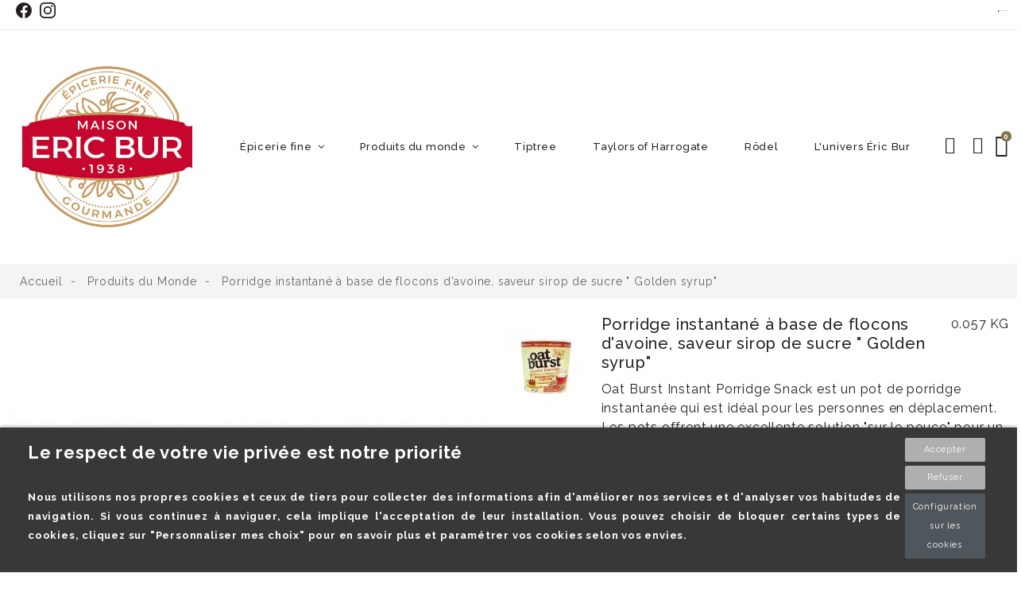

--- FILE ---
content_type: text/html; charset=utf-8
request_url: https://www.ericbur.fr/produits-du-monde/924-porridge-instantane-a-base-de-flocons-d-avoine-saveur-sirop-de-sucre-golden-syrup-5050665033276.html
body_size: 42806
content:
<!doctype html>
<html lang="fr">

  <head>
    
      
  <link rel="preconnect" href="//fonts.gstatic.com/" crossorigin>
<link rel="preconnect" href="//ajax.googleapis.com" crossorigin>
<script type="text/javascript">
    WebFontConfig = {
        google: { families: [ 'Noto+Sans:400,700' ] }
    };
    (function() {
        var wf = document.createElement('script');
        wf.src = 'https://ajax.googleapis.com/ajax/libs/webfont/1/webfont.js';
        wf.type = 'text/javascript';
        wf.async = 'true';
        var s = document.getElementsByTagName('script')[0];
        s.parentNode.insertBefore(wf, s);
    })(); </script>


  <meta charset="utf-8">


  <meta http-equiv="x-ua-compatible" content="ie=edge">



  <link rel="canonical" href="https://www.ericbur.fr/produits-du-monde/924-porridge-instantane-a-base-de-flocons-d-avoine-saveur-sirop-de-sucre-golden-syrup-5050665033276.html">

  <title>Porridge instantané à base de flocons d&#039;avoine, saveur sirop de sucre &quot; Golden syrup&quot; - Produits du Monde</title>

  <meta name="description" content="Découvrez notre Porridge instantané à base de flocons d&#039;avoine, saveur sirop de sucre &quot; Golden syrup&quot; à seulement 2,37 €. Retrouvez nos autres produits directement sur Bur Distribution, notre épicerie fine en ligne.">
  <meta name="keywords" content="">
      <meta name="robots" content="index,follow">
      
    
      
  
<meta property="og:title" content="Porridge instantané à base de flocons d&#039;avoine, saveur sirop de sucre &quot; Golden syrup&quot; - Produits du Monde"/>
<meta property="og:description" content="Découvrez notre Porridge instantané à base de flocons d&#039;avoine, saveur sirop de sucre &quot; Golden syrup&quot; à seulement 2,37 €. Retrouvez nos autres produits directement sur Bur Distribution, notre épicerie fine en ligne."/>
<meta property="og:type" content="website"/>
<meta property="og:url" content="https://www.ericbur.fr/produits-du-monde/924-porridge-instantane-a-base-de-flocons-d-avoine-saveur-sirop-de-sucre-golden-syrup-5050665033276.html"/>
<meta property="og:site_name" content="Bur Distribution"/>
                        <meta property="og:image" content="https://www.ericbur.fr/4569-pdt_771/porridge-instantane-a-base-de-flocons-d-avoine-saveur-sirop-de-sucre-golden-syrup.jpg"/>
            <script type="application/ld+json">
{
    "@context" : "http://schema.org",
    "@type" : "Organization",
    "name" : "Bur Distribution",
    "url" : "https://www.ericbur.fr/",
    "logo" : {
        "@type":"ImageObject",
        "url":"https://www.ericbur.fr/img/prestashop-logo-1743692095.jpg"
    }
}
</script>

<script type="application/ld+json">
{
    "@context":"http://schema.org",
    "@type":"WebPage",
    "isPartOf": {
        "@type":"WebSite",
        "url":  "https://www.ericbur.fr/",
        "name": "Bur Distribution"
    },
    "name": "Porridge instantané à base de flocons d&#039;avoine, saveur sirop de sucre &quot; Golden syrup&quot; - Produits du Monde",
    "url":  "https://www.ericbur.fr/produits-du-monde/924-porridge-instantane-a-base-de-flocons-d-avoine-saveur-sirop-de-sucre-golden-syrup-5050665033276.html"
}
</script>


<script type="application/ld+json">
{
    "@context": "http://schema.org/",
    "@type": "Product",
    "name": "Porridge instantané à base de flocons d&#039;avoine, saveur sirop de sucre &quot; Golden syrup&quot;",
    "description": "Découvrez notre Porridge instantané à base de flocons d&#039;avoine, saveur sirop de sucre &quot; Golden syrup&quot; à seulement 2,37 €. Retrouvez nos autres produits directement sur Bur Distribution, notre épicerie fine en ligne.",
    "category": "Produits du Monde",
    "image" :"https://www.ericbur.fr/4569-home_default/porridge-instantane-a-base-de-flocons-d-avoine-saveur-sirop-de-sucre-golden-syrup.jpg",    "mpn": "5991",    "brand": {
        "@type": "Thing",
        "name": "OAT BURST"
    },                      "offers": {
        "@type": "Offer",
        "priceCurrency": "EUR",
        "name": "Porridge instantané à base de flocons d&#039;avoine, saveur sirop de sucre &quot; Golden syrup&quot;",
        "price": "2.37",
        "url": "https://www.ericbur.fr/produits-du-monde/924-porridge-instantane-a-base-de-flocons-d-avoine-saveur-sirop-de-sucre-golden-syrup-5050665033276.html",
        "priceValidUntil": "2026-02-12",
                "image": ["https://www.ericbur.fr/4569-pdt_771/porridge-instantane-a-base-de-flocons-d-avoine-saveur-sirop-de-sucre-golden-syrup.jpg"],
                            "gtin13": "5050665033276",
                "sku": "5991",
                        "availability": "http://schema.org/InStock",
        "seller": {
            "@type": "Organization",
            "name": "Bur Distribution"
        }
    }
    }
</script>

<script type="application/ld+json">
{
    "@context": "https://schema.org",
    "@type": "BreadcrumbList",
    "itemListElement": [
        {
    "@type": "ListItem",
    "position": 1,
    "name": "Accueil",
    "item": "https://www.ericbur.fr/"
    },        {
    "@type": "ListItem",
    "position": 2,
    "name": "Produits du Monde",
    "item": "https://www.ericbur.fr/6-produits-du-monde"
    },        {
    "@type": "ListItem",
    "position": 3,
    "name": "Porridge instantané à base de flocons d&#039;avoine, saveur sirop de sucre &quot; Golden syrup&quot;",
    "item": "https://www.ericbur.fr/produits-du-monde/924-porridge-instantane-a-base-de-flocons-d-avoine-saveur-sirop-de-sucre-golden-syrup-5050665033276.html"
    }    ]
}
</script>

  



  <meta name="viewport" content="width=device-width, initial-scale=1">
  


  <link rel="icon" type="image/vnd.microsoft.icon" href="https://www.ericbur.fr/img/favicon.ico?1743692095">
  <link rel="shortcut icon" type="image/x-icon" href="https://www.ericbur.fr/img/favicon.ico?1743692095">



  <link href="//fonts.googleapis.com/icon?family=Material+Icons" rel="stylesheet">
  <link rel="stylesheet" href="https://cdnjs.cloudflare.com/ajax/libs/font-awesome/6.5.1/css/all.min.css" integrity="sha512-DTOQO9RWCH3ppGqcWaEA1BIZOC6xxalwEsw9c2QQeAIftl+Vegovlnee1c9QX4TctnWMn13TZye+giMm8e2LwA==" crossorigin="anonymous" referrerpolicy="no-referrer" />
      <link href="//fonts.googleapis.com/css2?family=Raleway:ital,wght@0,400;0,500;0,700;1,400;1,500;1,700&amp;display=swap" rel="stylesheet">
      


    <link rel="stylesheet" href="https://www.ericbur.fr/themes/PRS028/assets/cache/theme-3ff273133.css" type="text/css" media="all">




    <script type="text/javascript" src="https://www.google.com/recaptcha/api.js?hl=fr" ></script>


  <script type="text/javascript">
        var IdxrcookiesConfigFront = {"urlAjax":"https:\/\/www.ericbur.fr\/module\/idxcookies\/ajax?ajax=1&token=fda7c70ce4b1a1198019b46114eeb141","forceDialog":true,"userOptions":{"date":"2026-01-28 18:28:46","divColor":"#383838","textColor":"#ffffff","divPosition":"bottom","cookiesUrl":"%2Fcontent%2F3-conditions-utilisation","cookiesUrlTitle":"Voir la politique de confidentialit\u00e9","cookiesText":"<p class=\"h1\">Le respect de votre vie priv\u00e9e est notre priorit\u00e9<\/p>\n<p>Nous utilisons nos propres cookies et ceux de tiers pour collecter des informations afin d'am\u00e9liorer nos services et d'analyser vos habitudes de navigation. Si vous continuez \u00e0 naviguer, cela implique l'acceptation de leur installation. Vous pouvez choisir de bloquer certains types de cookies, cliquez sur \"Personnaliser mes choix\" pour en savoir plus et param\u00e9trer vos cookies selon vos envies.<\/p>","cookiesInfoText":"<p>Nous utilisons nos propres cookies et ceux de tiers pour collecter des informations afin d'am\u00e9liorer nos services et d'analyser vos habitudes de navigation. Si vous continuez \u00e0 naviguer, cela implique l'acceptation de leur installation. Vous pouvez choisir de bloquer certains types de cookies. Consultez les diff\u00e9rentes cat\u00e9gories pour obtenir plus de d\u00e9tails et modifier les param\u00e8tres par d\u00e9faut.<\/p>","cookieName":"idxcookiesWarningCheck","cookiePath":"\/","cookieDomain":"www.ericbur.fr","okText":"Accepter","koText":"Refuser","acceptSelectedText":"Accepter la s\u00e9lection","reject_button":true,"accept_selected_button":false,"fixed_button":"0","button_position":"right","reload":false},"audit":false,"audit_next_page":"","cookies_list":[{"id_cookie":"3","id_template":"0","domain":"http:\/\/www.ericbur.fr","name":"PrestaShop-b33fcbc32a82fdf5bb3f60fdcd6e67af","id_cookie_type":"1","id_shop":"1","module":"---","date_add":"2022-06-06 15:57:41","date_upd":"2022-12-19 15:02:29","imperative":true},{"id_cookie":"11","id_template":"0","domain":"http:\/\/www.ericbur.fr","name":"PrestaShop-e29b663ec5d84ed7456fa4d2b2888ff1","id_cookie_type":"1","id_shop":"1","module":"","date_add":"2022-11-15 15:33:45","date_upd":"2022-12-19 15:02:47","imperative":true},{"id_cookie":"8","id_template":"0","domain":"http:\/\/www.ericbur.fr","name":"__zlcmid","id_cookie_type":"2","id_shop":"1","module":"---","date_add":"2022-06-06 15:58:36","date_upd":"2022-12-19 15:03:28","imperative":false},{"id_cookie":"5","id_template":"0","domain":"http:\/\/www.ericbur.fr","name":"_fbp","id_cookie_type":"5","id_shop":"1","module":"contactform","date_add":"2022-06-06 15:57:54","date_upd":"2022-12-19 15:02:40","imperative":false},{"id_cookie":"2","id_template":"0","domain":"http:\/\/www.ericbur.fr","name":"PrestaShop-605764eda0606be5d81e79de8ffb2f79","id_cookie_type":"1","id_shop":"1","module":"---","date_add":"2022-06-06 15:57:23","date_upd":"2022-12-19 15:02:27","imperative":true},{"id_cookie":"10","id_template":"0","domain":"http:\/\/www.ericbur.fr","name":"cookie-agreed","id_cookie_type":"1","id_shop":"1","module":"","date_add":"2022-11-15 15:33:45","date_upd":"2022-12-19 15:02:46","imperative":true},{"id_cookie":"7","id_template":"0","domain":"http:\/\/www.ericbur.fr","name":"idxcookiesWarningCheck","id_cookie_type":"1","id_shop":"1","module":"idxcookies","date_add":"2022-06-06 15:58:26","date_upd":"2022-12-19 15:02:42","imperative":true},{"id_cookie":"4","id_template":"0","domain":"http:\/\/www.ericbur.fr","name":"_ga","id_cookie_type":"5","id_shop":"1","module":"cdc_googletagmanager","date_add":"2022-06-06 15:57:49","date_upd":"2022-12-13 09:10:15","imperative":false},{"id_cookie":"12","id_template":"0","domain":"http:\/\/www.ericbur.fr","name":"PrestaShop-5f873a59e64d4646804d1f4e542c0bcb","id_cookie_type":"1","id_shop":"1","module":"","date_add":"2022-11-15 15:33:45","date_upd":"2022-12-19 15:02:49","imperative":true},{"id_cookie":"1","id_template":"0","domain":"http:\/\/www.ericbur.fr","name":"PHPSESSID","id_cookie_type":"1","id_shop":"1","module":"---","date_add":"2022-06-06 15:56:40","date_upd":"2022-12-19 15:02:25","imperative":true},{"id_cookie":"9","id_template":"0","domain":"http:\/\/www.ericbur.fr","name":"cookie-agreed-version","id_cookie_type":"1","id_shop":"1","module":"","date_add":"2022-11-15 15:33:45","date_upd":"2022-12-19 15:02:45","imperative":true},{"id_cookie":"6","id_template":"0","domain":"http:\/\/www.ericbur.fr","name":"_ga_WDS7VE3HP5","id_cookie_type":"5","id_shop":"1","module":"cdc_googletagmanager","date_add":"2022-06-06 15:58:21","date_upd":"2022-12-13 09:10:20","imperative":false}],"php_self":"product","id_product":924};
        var ajaxUrl = "\/modules\/idxcookies\/ajax.php";
        var bitmegamenu = {"containerSelector":"#wrapper > .container"};
        var check_bellow = "Veuillez v\u00e9rifier ci-dessous:";
        var elementorFrontendConfig = {"isEditMode":"","stretchedSectionContainer":"","is_rtl":""};
        var is_store_selction = false;
        var limitCharacter = "Saisissez au moins 3 caract\u00e8res.";
        var p_version = "1.7";
        var placeholder_label = "Start typing here";
        var prestashop = {"cart":{"products":[],"totals":{"total":{"type":"total","label":"Total","amount":0,"value":"0,00\u00a0\u20ac"},"total_including_tax":{"type":"total","label":"Total TTC","amount":0,"value":"0,00\u00a0\u20ac"},"total_excluding_tax":{"type":"total","label":"Total HT :","amount":0,"value":"0,00\u00a0\u20ac"}},"subtotals":{"products":{"type":"products","label":"Sous-total","amount":0,"value":"0,00\u00a0\u20ac"},"discounts":null,"shipping":{"type":"shipping","label":"Livraison","amount":0,"value":""},"tax":{"type":"tax","label":"Taxes incluses","amount":0,"value":"0,00\u00a0\u20ac"}},"products_count":0,"summary_string":"0 articles","vouchers":{"allowed":1,"added":[]},"discounts":[],"minimalPurchase":0,"minimalPurchaseRequired":""},"currency":{"name":"Euro","iso_code":"EUR","iso_code_num":"978","sign":"\u20ac"},"customer":{"lastname":null,"firstname":null,"email":null,"birthday":null,"newsletter":null,"newsletter_date_add":null,"optin":null,"website":null,"company":null,"siret":null,"ape":null,"is_logged":false,"gender":{"type":null,"name":null},"addresses":[]},"language":{"name":"Fran\u00e7ais (French)","iso_code":"fr","locale":"fr-FR","language_code":"fr","is_rtl":"0","date_format_lite":"d\/m\/Y","date_format_full":"d\/m\/Y H:i:s","id":1},"page":{"title":"","canonical":null,"meta":{"title":"Porridge instantan\u00e9 \u00e0 base de flocons d'avoine, saveur sirop de sucre \" Golden syrup\" - Produits du Monde","description":"D\u00e9couvrez notre Porridge instantan\u00e9 \u00e0 base de flocons d'avoine, saveur sirop de sucre \" Golden syrup\" \u00e0 seulement 2,37\u00a0\u20ac. Retrouvez nos autres produits directement sur Bur Distribution, notre \u00e9picerie fine en ligne.","keywords":"","robots":"index,follow"},"page_name":"product","body_classes":{"lang-fr":true,"lang-rtl":false,"country-FR":true,"currency-EUR":true,"layout-full-width":true,"page-product":true,"tax-display-enabled":true,"product-id-924":true,"product-Porridge instantan\u00e9 \u00e0 base de flocons d'avoine, saveur sirop de sucre \" Golden syrup\"":true,"product-id-category-6":true,"product-id-manufacturer-95":true,"product-id-supplier-0":true,"product-available-for-order":true},"admin_notifications":[]},"shop":{"name":"Bur Distribution","logo":"https:\/\/www.ericbur.fr\/img\/prestashop-logo-1743692095.jpg","stores_icon":"https:\/\/www.ericbur.fr\/img\/logo_stores.png","favicon":"https:\/\/www.ericbur.fr\/img\/favicon.ico"},"urls":{"base_url":"https:\/\/www.ericbur.fr\/","current_url":"https:\/\/www.ericbur.fr\/produits-du-monde\/924-porridge-instantane-a-base-de-flocons-d-avoine-saveur-sirop-de-sucre-golden-syrup-5050665033276.html","shop_domain_url":"https:\/\/www.ericbur.fr","img_ps_url":"https:\/\/www.ericbur.fr\/img\/","img_cat_url":"https:\/\/www.ericbur.fr\/img\/c\/","img_lang_url":"https:\/\/www.ericbur.fr\/img\/l\/","img_prod_url":"https:\/\/www.ericbur.fr\/img\/p\/","img_manu_url":"https:\/\/www.ericbur.fr\/img\/m\/","img_sup_url":"https:\/\/www.ericbur.fr\/img\/su\/","img_ship_url":"https:\/\/www.ericbur.fr\/img\/s\/","img_store_url":"https:\/\/www.ericbur.fr\/img\/st\/","img_col_url":"https:\/\/www.ericbur.fr\/img\/co\/","img_url":"https:\/\/www.ericbur.fr\/themes\/PRS028\/assets\/img\/","css_url":"https:\/\/www.ericbur.fr\/themes\/PRS028\/assets\/css\/","js_url":"https:\/\/www.ericbur.fr\/themes\/PRS028\/assets\/js\/","pic_url":"https:\/\/www.ericbur.fr\/upload\/","pages":{"address":"https:\/\/www.ericbur.fr\/adresse","addresses":"https:\/\/www.ericbur.fr\/adresses","authentication":"https:\/\/www.ericbur.fr\/connexion","cart":"https:\/\/www.ericbur.fr\/panier","category":"https:\/\/www.ericbur.fr\/index.php?controller=category","cms":"https:\/\/www.ericbur.fr\/index.php?controller=cms","contact":"https:\/\/www.ericbur.fr\/nous-contacter","discount":"https:\/\/www.ericbur.fr\/reduction","guest_tracking":"https:\/\/www.ericbur.fr\/suivi-commande-invite","history":"https:\/\/www.ericbur.fr\/historique-commandes","identity":"https:\/\/www.ericbur.fr\/identite","index":"https:\/\/www.ericbur.fr\/","my_account":"https:\/\/www.ericbur.fr\/mon-compte","order_confirmation":"https:\/\/www.ericbur.fr\/confirmation-commande","order_detail":"https:\/\/www.ericbur.fr\/index.php?controller=order-detail","order_follow":"https:\/\/www.ericbur.fr\/suivi-commande","order":"https:\/\/www.ericbur.fr\/commande","order_return":"https:\/\/www.ericbur.fr\/index.php?controller=order-return","order_slip":"https:\/\/www.ericbur.fr\/avoirs","pagenotfound":"https:\/\/www.ericbur.fr\/page-introuvable","password":"https:\/\/www.ericbur.fr\/recuperation-mot-de-passe","pdf_invoice":"https:\/\/www.ericbur.fr\/index.php?controller=pdf-invoice","pdf_order_return":"https:\/\/www.ericbur.fr\/index.php?controller=pdf-order-return","pdf_order_slip":"https:\/\/www.ericbur.fr\/index.php?controller=pdf-order-slip","prices_drop":"https:\/\/www.ericbur.fr\/promotions","product":"https:\/\/www.ericbur.fr\/index.php?controller=product","search":"https:\/\/www.ericbur.fr\/recherche","sitemap":"https:\/\/www.ericbur.fr\/plan-site","stores":"https:\/\/www.ericbur.fr\/magasins","supplier":"https:\/\/www.ericbur.fr\/fournisseur","register":"https:\/\/www.ericbur.fr\/connexion?create_account=1","order_login":"https:\/\/www.ericbur.fr\/commande?login=1"},"alternative_langs":[],"theme_assets":"\/themes\/PRS028\/assets\/","actions":{"logout":"https:\/\/www.ericbur.fr\/?mylogout="},"no_picture_image":{"bySize":{"small_default":{"url":"https:\/\/www.ericbur.fr\/img\/p\/fr-default-small_default.jpg","width":125,"height":162},"cart_default":{"url":"https:\/\/www.ericbur.fr\/img\/p\/fr-default-cart_default.jpg","width":125,"height":162},"pdt_180":{"url":"https:\/\/www.ericbur.fr\/img\/p\/fr-default-pdt_180.jpg","width":180,"height":233},"home_default":{"url":"https:\/\/www.ericbur.fr\/img\/p\/fr-default-home_default.jpg","width":370,"height":480},"pdt_370":{"url":"https:\/\/www.ericbur.fr\/img\/p\/fr-default-pdt_370.jpg","width":370,"height":480},"medium_default":{"url":"https:\/\/www.ericbur.fr\/img\/p\/fr-default-medium_default.jpg","width":540,"height":700},"pdt_540":{"url":"https:\/\/www.ericbur.fr\/img\/p\/fr-default-pdt_540.jpg","width":540,"height":700},"large_default":{"url":"https:\/\/www.ericbur.fr\/img\/p\/fr-default-large_default.jpg","width":771,"height":1000},"pdt_771":{"url":"https:\/\/www.ericbur.fr\/img\/p\/fr-default-pdt_771.jpg","width":771,"height":1000}},"small":{"url":"https:\/\/www.ericbur.fr\/img\/p\/fr-default-small_default.jpg","width":125,"height":162},"medium":{"url":"https:\/\/www.ericbur.fr\/img\/p\/fr-default-pdt_370.jpg","width":370,"height":480},"large":{"url":"https:\/\/www.ericbur.fr\/img\/p\/fr-default-pdt_771.jpg","width":771,"height":1000},"legend":""}},"configuration":{"display_taxes_label":true,"display_prices_tax_incl":true,"is_catalog":false,"show_prices":true,"opt_in":{"partner":false},"quantity_discount":{"type":"discount","label":"Remise sur prix unitaire"},"voucher_enabled":1,"return_enabled":0},"field_required":[],"breadcrumb":{"links":[{"title":"Accueil","url":"https:\/\/www.ericbur.fr\/"},{"title":"Produits du Monde","url":"https:\/\/www.ericbur.fr\/6-produits-du-monde"},{"title":"Porridge instantan\u00e9 \u00e0 base de flocons d'avoine, saveur sirop de sucre \" Golden syrup\"","url":"https:\/\/www.ericbur.fr\/produits-du-monde\/924-porridge-instantane-a-base-de-flocons-d-avoine-saveur-sirop-de-sucre-golden-syrup-5050665033276.html"}],"count":3},"link":{"protocol_link":"https:\/\/","protocol_content":"https:\/\/"},"time":1769621326,"static_token":"a8f79a03208437c750d3a937ec881e30","token":"fda7c70ce4b1a1198019b46114eeb141","debug":false};
        var prestashopFacebookAjaxController = "https:\/\/www.ericbur.fr\/module\/ps_facebook\/Ajax";
        var psemailsubscription_subscription = "https:\/\/www.ericbur.fr\/module\/ps_emailsubscription\/subscription";
        var psr_icon_color = "#F19D76";
        var re_size = "normal";
        var re_theme = "light";
        var re_version = "1";
        var searchUrl = "https:\/\/www.ericbur.fr\/recherche";
        var search_url = "https:\/\/www.ericbur.fr\/find-product";
        var site_key = "6LdztJskAAAAAB3KHN4yKXErLbG0hrRntv9bB_l1";
        var slider_width = "340";
        var tdnl_animation = "500";
        var tdnl_bg = "#333333";
        var tdnl_display = "fade";
        var tdnl_height = "400";
        var tdnl_opacity = "0.75";
        var tdnl_time = "1000";
        var tdnl_url = "\/modules\/tdnewsletter\/ajax.php";
        var tdnl_width = "600";
        var themeOpt = {"g_preloader":"prenone","g_bttop":"1","pp_zoom":"1","owlnext":"Prochain","owlprev":"Pr\u00e9c\u00e9dente","hover_mobile_click":"1","tip_toggle":"1","infiniteScroll":"scroll","h_layout":"2"};
        var there_is1 = "Il y a 1 erreur";
        var validate_first = "Je ne suis pas un robot, puis cliquez \u00e0 nouveau sur vous abonner";
        var whitelist_m = "";
        var whitelisted = false;
        var wrong_captcha = "Captcha faux.";
      </script>



  <script src="https://www.google.com/recaptcha/api.js"></script>
<script type="text/javascript">
var recaptchaWidgets = [];
var url_basic_ets ='https://www.ericbur.fr/';
var link_contact_ets ='https://www.ericbur.fr/module/ets_contactform7/contact';
var recaptchaCallback = function() {
	var forms = document.getElementsByTagName( 'form' );
	var pattern = /(^|\s)g-recaptcha(\s|$)/;

	for ( var i = 0; i < forms.length; i++ ) {
		var divs = forms[ i ].getElementsByTagName( 'div' );

		for ( var j = 0; j < divs.length; j++ ) {
			var sitekey = divs[ j ].getAttribute( 'data-sitekey' );

			if ( divs[ j ].className && divs[ j ].className.match( pattern ) && sitekey ) {
				var params = {
					'sitekey': sitekey,
					'type': divs[ j ].getAttribute( 'data-type' ),
					'size': divs[ j ].getAttribute( 'data-size' ),
					'theme': divs[ j ].getAttribute( 'data-theme' ),
					'badge': divs[ j ].getAttribute( 'data-badge' ),
					'tabindex': divs[ j ].getAttribute( 'data-tabindex' )
				};

				var callback = divs[ j ].getAttribute( 'data-callback' );

				if ( callback && 'function' == typeof window[ callback ] ) {
					params[ 'callback' ] = window[ callback ];
				}

				var expired_callback = divs[ j ].getAttribute( 'data-expired-callback' );

				if ( expired_callback && 'function' == typeof window[ expired_callback ] ) {
					params[ 'expired-callback' ] = window[ expired_callback ];
				}

				var widget_id = grecaptcha.render( divs[ j ], params );
				recaptchaWidgets.push( widget_id );
				break;
			}
		}
	}
};

document.addEventListener( 'wpcf7submit', function( event ) {
	switch ( event.detail.status ) {
		case 'spam':
		case 'mail_sent':
		case 'mail_failed':
			for ( var i = 0; i < recaptchaWidgets.length; i++ ) {
				grecaptcha.reset( recaptchaWidgets[ i ] );
			}
	}
}, false );
</script><script type="text/javascript" src="https://maps.googleapis.com/maps/api/js?key=AIzaSyCQ_JbF6EMFO342HMPLeYUahDM9kpx-3gY&region=FR"></script>
<script type="text/javascript">
    // <![CDATA[
    var map;
    var infoWindow;
    var markers = [];
    var maxDate = "2026-02-00";
    var calYear = parseInt("2026");
    var prevNav = '<i class="material-icons">keyboard_arrow_left</i>';
    var nextNav = '<i class="material-icons">keyboard_arrow_right</i>';
    var locationSelect = document.getElementById('locationSelect');
    var defaultLat = '0';
    var defaultLong = '0';
    var default_store = '7';
    var sl_carrier = '1';
    var defaultZoom = 7;
    var hasStoreIcon = '1';
    var distance_unit = 'km';
    var img_store_dir = '/img/st/';
    var img_ps_dir = 'https://www.ericbur.fr/img/';
    var searchUrl = 'https://www.ericbur.fr/storefinder';
    var logo_store = 'logo_stores.png';
    var autolocateUser = 1;
    var CurrentUrl = 'www.ericbur.fr/produits-du-monde/924-porridge-instantane-a-base-de-flocons-d-avoine-saveur-sirop-de-sucre-golden-syrup-5050665033276.html';
    CurrentUrl = location.search.split('goforstore=')[1];
    var search_link = "https://www.ericbur.fr/recherche";
    var FMESL_STORE_EMAIL = parseInt("1");
    var FMESL_STORE_FAX = parseInt("0");
    var FMESL_STORE_NOTE = parseInt("0");
    var FMESL_STORE_GLOBAL_ICON = parseInt("0");
    var FMESL_LAYOUT_THEME = parseInt("1");
    var FMESL_MAP_LINK = parseInt("0");
    var FMESL_PICKUP_STORE = parseInt("0");
    var FMESL_PICKUP_DATE = parseInt("0");
    var st_page = "product";
    var locale = "fr";
    var preselectedPickupTime = "";
    var preselectedPickupDate = "";

    // multilingual labels
    var translation_1 = 'No stores were found. Please try selecting a wider radius.';
    var translation_2 = 'store found -- see details:';
    var translation_3 = 'stores found -- view all results:';
    var translation_4 = 'Phone:';
    var translation_5 = 'Get directions';
    var translation_6 = 'Not found';
    var translation_7 = 'Email:';
    var translation_8 = 'Fax:';
    var translation_9 = 'Note:';
    var translation_10 = 'Distance:';
    var translation_11 = 'Afficher';
    var translation_01 = 'Unable to find your location';
    var translation_02 = 'Permission denied';
    var translation_03 = 'Your location unknown';
    var translation_04 = 'Timeout error';
    var translation_05 = 'Location detection not supported in browser';
    var translation_06 = 'Your current Location';
    var translation_07 = 'You are near this location';
    var translation_store_sel = 'Select Store';
    var available_date_label = 'Available Dates';
    var disabled_date_label = 'Unavailable Dates';
    var invalid_pickupdate_label = 'Please enter a valid date.';
    var invalid_pickuptime_label = 'Please enter a valid time.';
    var store_page_error_label = 'Please select a pickup store.';
    //]]>
</script>





    
  </head>

  <body id="product" class="lang-fr country-fr currency-eur layout-full-width page-product tax-display-enabled product-id-924 product-porridge-instantane-a-base-de-flocons-d-avoine-saveur-sirop-de-sucre-golden-syrup- product-id-category-6 product-id-manufacturer-95 product-id-supplier-0 product-available-for-order">
    
      <!-- MODULE idxcookies -->

<div id="contentidxrcookies" style="display:none;">
    <div id="idxrcookies">
        <div id="divPosition" class="withRejectButton">
            <div class="contenido">
                <div id="textDiv"></div>
                <div id="buttons" >
                    <a href="#" id="idxrcookiesOK" rel="nofollow"></a>
                    <a href="#" id="idxrcookiesPartial" rel="nofollow"></a>
                    <a href="#" id="idxrcookiesKO" rel="nofollow"></a>
                    <a id="cookiesConf" href="#" rel="nofollow">Configuration sur les cookies</a>
                </div>
            </div>            
        </div>
    </div>
</div>

<!-- cookie modal -->
<div id="cookieConfigurator" style="display:none;">
    <div id='cookieModal'>
        <div id='cookieModalHeader'>
            <img src="/modules/idxcookies/views/img/conf.png"/>Préférences sur les cookies
        </div>  
        <div id='cookieModalBody'>
            <div id="cookieModalList">
    <ul>
        <li class="dlxctab-row active" data-id="info">Information</li>
                    <li class="dlxctab-row" data-id="1">
                Cookies nécessaires</li>
                    <li class="dlxctab-row" data-id="2">
                Cookies fonctionnels</li>
                    <li class="dlxctab-row" data-id="3">
                Cookies de performance</li>
                    <li class="dlxctab-row" data-id="4">
                Cookies guidés</li>
                    <li class="dlxctab-row" data-id="5">
                Cookies de mesure d\&#039;audience</li>
                <li class="dlxctab-row" data-id="delete">Comment supprimer les cookies</li>
    </ul>
</div>
<div id="cookieModalContent">
    <div data-tab="info" class="dlxctab-content">
        <p>
            <p>Nous utilisons nos propres cookies et ceux de tiers pour collecter des informations afin d&#039;améliorer nos services et d&#039;analyser vos habitudes de navigation. Si vous continuez à naviguer, cela implique l&#039;acceptation de leur installation. Vous pouvez choisir de bloquer certains types de cookies. Consultez les différentes catégories pour obtenir plus de détails et modifier les paramètres par défaut.</p>
        </p>
    </div>
            <div data-tab="1" class="dlxctab-content"
            style="display:none">
            <p class="cookie-content-title">Cookies nécessaires</p>
            <p class="always-active"><i class="always-check"></i>
                Toujours actif</p>            <p>
                Ces cookies sont strictement nécessaires au fonctionnement du site, vous pouvez les désactiver en modifiant les paramètres de votre navigateur mais vous ne pourrez pas utiliser le site normalement.
            </p>
            <p class="cookie-content-subtitle">Cookies utilisés</p>
            <ul class="info-cookie-list">
                                    <li><label
                            for="switch3"><span>http://www.ericbur.fr</span>
                            - PrestaShop-b33fcbc32a82fdf5bb3f60fdcd6e67af</label>
                        <input name="switch3"
                            data-modulo="---"
                            data-template="0"
                            data-idcookie="3" class="switch"
                            checked disabled>
                    </li>
                                    <li><label
                            for="switch12"><span>http://www.ericbur.fr</span>
                            - PrestaShop-5f873a59e64d4646804d1f4e542c0bcb</label>
                        <input name="switch12"
                            data-modulo=""
                            data-template="0"
                            data-idcookie="12" class="switch"
                            checked disabled>
                    </li>
                                    <li><label
                            for="switch9"><span>http://www.ericbur.fr</span>
                            - cookie-agreed-version</label>
                        <input name="switch9"
                            data-modulo=""
                            data-template="0"
                            data-idcookie="9" class="switch"
                            checked disabled>
                    </li>
                                    <li><label
                            for="switch2"><span>http://www.ericbur.fr</span>
                            - PrestaShop-605764eda0606be5d81e79de8ffb2f79</label>
                        <input name="switch2"
                            data-modulo="---"
                            data-template="0"
                            data-idcookie="2" class="switch"
                            checked disabled>
                    </li>
                                    <li><label
                            for="switch11"><span>http://www.ericbur.fr</span>
                            - PrestaShop-e29b663ec5d84ed7456fa4d2b2888ff1</label>
                        <input name="switch11"
                            data-modulo=""
                            data-template="0"
                            data-idcookie="11" class="switch"
                            checked disabled>
                    </li>
                                    <li><label
                            for="switch7"><span>http://www.ericbur.fr</span>
                            - idxcookiesWarningCheck</label>
                        <input name="switch7"
                            data-modulo="idxcookies"
                            data-template="0"
                            data-idcookie="7" class="switch"
                            checked disabled>
                    </li>
                                    <li><label
                            for="switch1"><span>http://www.ericbur.fr</span>
                            - PHPSESSID</label>
                        <input name="switch1"
                            data-modulo="---"
                            data-template="0"
                            data-idcookie="1" class="switch"
                            checked disabled>
                    </li>
                                    <li><label
                            for="switch10"><span>http://www.ericbur.fr</span>
                            - cookie-agreed</label>
                        <input name="switch10"
                            data-modulo=""
                            data-template="0"
                            data-idcookie="10" class="switch"
                            checked disabled>
                    </li>
                            </ul>
        </div>
            <div data-tab="2" class="dlxctab-content"
            style="display:none">
            <p class="cookie-content-title">Cookies fonctionnels</p>
                        <p>
                Ces cookies fournissent les informations nécessaires aux applications du site lui-même ou intégrées par des tiers, si vous les désactivez, vous pouvez rencontrer des problèmes dans le fonctionnement de la page.
            </p>
            <p class="cookie-content-subtitle">Cookies utilisés</p>
            <ul class="info-cookie-list">
                                    <li><label
                            for="switch8"><span>http://www.ericbur.fr</span>
                            - __zlcmid</label>
                        <input name="switch8"
                            data-modulo="---"
                            data-template="0"
                            data-idcookie="8" class="switch"
                             >
                    </li>
                            </ul>
        </div>
            <div data-tab="3" class="dlxctab-content"
            style="display:none">
            <p class="cookie-content-title">Cookies de performance</p>
                        <p>
                Ces cookies sont utilisés pour analyser le trafic et le comportement des clients sur le site, nous aider à comprendre et comprendre comment vous interagissez avec le site afin d&#039;améliorer les performances.
            </p>
            <p class="cookie-content-subtitle">Cookies utilisés</p>
            <ul class="info-cookie-list">
                            </ul>
        </div>
            <div data-tab="4" class="dlxctab-content"
            style="display:none">
            <p class="cookie-content-title">Cookies guidés</p>
                        <p>
                Ces cookies peuvent provenir du site lui-même ou de tiers, ils nous aident à créer un profil de vos intérêts et à vous proposer de la publicité en fonction de vos préférences et intérêts.
            </p>
            <p class="cookie-content-subtitle">Cookies utilisés</p>
            <ul class="info-cookie-list">
                            </ul>
        </div>
            <div data-tab="5" class="dlxctab-content"
            style="display:none">
            <p class="cookie-content-title">Cookies de mesure d\&#039;audience</p>
                        <p>
                Ces cookies servent à mesurer et analyser l’audience de notre site (fréquentation, pages vues, temps moyen, etc.) afin d’en améliorer la performance. En acceptant ces cookies, vous contribuez à l’amélioration de notre site.
            </p>
            <p class="cookie-content-subtitle">Cookies utilisés</p>
            <ul class="info-cookie-list">
                                    <li><label
                            for="switch6"><span>http://www.ericbur.fr</span>
                            - _ga_WDS7VE3HP5</label>
                        <input name="switch6"
                            data-modulo="cdc_googletagmanager"
                            data-template="0"
                            data-idcookie="6" class="switch"
                             >
                    </li>
                                    <li><label
                            for="switch5"><span>http://www.ericbur.fr</span>
                            - _fbp</label>
                        <input name="switch5"
                            data-modulo="contactform"
                            data-template="0"
                            data-idcookie="5" class="switch"
                             >
                    </li>
                                    <li><label
                            for="switch4"><span>http://www.ericbur.fr</span>
                            - _ga</label>
                        <input name="switch4"
                            data-modulo="cdc_googletagmanager"
                            data-template="0"
                            data-idcookie="4" class="switch"
                             >
                    </li>
                            </ul>
        </div>
        <div data-tab="delete" class="dlxctab-content" style="display:none">
        <p>
            <p>L&#039;utilisateur est informé qu&#039;il a la possibilité de configurer son navigateur pour être informé de la réception de cookies, et peut, s&#039;il le souhaite, empêcher leur installation sur son disque dur.</p>
<p></p>
<p>Ci-dessous, nous vous fournissons les liens de différents navigateurs, à travers lesquels vous pouvez effectuer ladite configuration:</p>
<p><strong><em>Firefox depuis ce lien :</em></strong> <a href="https://support.mozilla.org/fr/kb/cookies-tiers-et-protection-contre-pistage">https://support.mozilla.org/fr/kb/cookies-tiers-et-protection-contre-pistage</a> </p>
<p><strong><em>Chrome ici :</em></strong> <a href="https://support.google.com/chrome/answer/95647?hl=fr" target="_blank" rel="noreferrer noopener">https://support.google.com/chrome/answer/95647?hl=fr</a></p>
<p><strong><em>Explorer ici :</em></strong> <a href="https://support.microsoft.com/fr-fr/windows/supprimer-et-gérer-les-cookies-168dab11-0753-043d-7c16-ede5947fc64d" target="_blank" rel="noreferrer noopener">https://support.microsoft.com/fr-fr/windows/supprimer-et-gérer-les-cookies-168dab11-0753-043d-7c16-ede5947fc64d</a> </p>
<p><strong><em>Safari ici : </em></strong><a href="https://support.apple.com/fr-fr/guide/safari/sfri11471/mac" target="_blank" rel="noreferrer noopener">https://support.apple.com/fr-fr/guide/safari/sfri11471/mac</a></p>
<p><strong><em>Opera ici : </em></strong><a href="https://help.opera.com/en/latest/web-preferences/#cookies" target="_blank" rel="noreferrer noopener">https://help.opera.com/en/latest/web-preferences/#cookies</a></p>
        </p>
    </div>
</div>
        </div>
        <div id='cookieModalFooter'>
            <a class="cookie-info-page" rel="nofollow" href="/content/3-conditions-utilisation">Voir la politique de confidentialité</a>
            <a class="btn-config" rel="nofollow" id="js-save-cookieconf">Sauvegarder</a>
        </div>
    </div>
</div>
<!-- end cookie modal -->



    

    
          

    
      	<svg style="display: none;">
		<symbol id="bitheadercontact" viewBox="0 0 512 512">
			<path d="M32,271.692v192c0,17.664,14.368,32,32,32h160v-224H32z"/>
			<path d="M480,143.692H378.752c7.264-4.96,13.504-9.888,17.856-14.304c25.824-25.952,25.824-68.192,0-94.144
			c-25.088-25.28-68.8-25.216-93.856,0c-13.888,13.92-50.688,70.592-45.6,108.448h-2.304c5.056-37.856-31.744-94.528-45.6-108.448
			c-25.088-25.216-68.8-25.216-93.856,0C89.6,61.196,89.6,103.436,115.36,129.388c4.384,4.416,10.624,9.344,17.888,14.304H32
			c-17.632,0-32,14.368-32,32v48c0,8.832,7.168,16,16,16h208v-64h64v64h208c8.832,0,16-7.168,16-16v-48
			C512,158.06,497.664,143.692,480,143.692z M222.112,142.636c0,0-1.344,1.056-5.92,1.056c-22.112,0-64.32-22.976-78.112-36.864
			c-13.408-13.504-13.408-35.52,0-49.024c6.496-6.528,15.104-10.112,24.256-10.112c9.12,0,17.728,3.584,24.224,10.112
			C208.128,79.5,229.568,134.924,222.112,142.636z M295.776,143.692c-4.544,0-5.888-1.024-5.888-1.056
			c-7.456-7.712,13.984-63.136,35.552-84.832c12.896-13.024,35.456-13.088,48.48,0c13.44,13.504,13.44,35.52,0,49.024
			C360.128,120.716,317.92,143.692,295.776,143.692z"/>
			<path d="M288,271.692v224h160c17.664,0,32-14.336,32-32v-192H288z"/>
		</symbol>
		<symbol id="bitcart" viewBox="0 0 24 24">
			<path d="M24.48,22.57l-2-11.78A3.22,3.22,0,0,0,19.41,8H17.75V6a6,6,0,0,0-.39-2.14,5.39,5.39,0,0,0-1.08-1.76A5,5,0,0,0,14.59.94,5.12,5.12,0,0,0,12.51.5a5,5,0,0,0-2.71.75,5.25,5.25,0,0,0-1.89,2A5.72,5.72,0,0,0,7.23,6V8H5.43a2.77,2.77,0,0,0-.75.1,3.49,3.49,0,0,0-.7.28,3,3,0,0,0-.61.43,3.34,3.34,0,0,0-.5.56A3.29,3.29,0,0,0,2.5,10a2.91,2.91,0,0,0-.19.7L0.54,22.55A1.73,1.73,0,0,0,.89,24a1.62,1.62,0,0,0,1.26.5H22.62a2.12,2.12,0,0,0,.89-0.16,1.73,1.73,0,0,0,.56-0.39A1.74,1.74,0,0,0,24.48,22.57ZM8.73,6A4.07,4.07,0,0,1,9.8,3.15,3.52,3.52,0,0,1,12.51,2,3.69,3.69,0,0,1,14,2.31a3.4,3.4,0,0,1,1.18.86A4,4,0,0,1,16,4.46,4.48,4.48,0,0,1,16.24,6V8H8.71V6h0Zm14,16.94H2.23A0.2,0.2,0,0,1,2,22.69L3.8,10.91A1.83,1.83,0,0,1,4,10.36a1.64,1.64,0,0,1,.37-0.42,1.77,1.77,0,0,1,.5-0.31A1.46,1.46,0,0,1,5.43,9.5H7.23v1.71a3.22,3.22,0,0,0-.31.24,1.21,1.21,0,0,0-.24.29,1.68,1.68,0,0,0-.15.36,1.36,1.36,0,0,0-.06.39A1.48,1.48,0,0,0,8,14a1.46,1.46,0,0,0,1.5-1.5,1.41,1.41,0,0,0-.75-1.28V9.5h7.53v1.71a1.41,1.41,0,0,0-.77,1.28,1.51,1.51,0,0,0,3,0,1.41,1.41,0,0,0-.75-1.28V9.5h1.67a1.16,1.16,0,0,1,.28,0L20,9.63l0.27,0.14,0.24,0.17a1.71,1.71,0,0,1,.2.21,1.44,1.44,0,0,1,.17.25,2.13,2.13,0,0,1,.12.28A1.73,1.73,0,0,1,21,11L23,22.75a0.14,0.14,0,0,1,0,.15,0.37,0.37,0,0,1-.25.07v0Z"/>
		</symbol>
		<symbol id="bituser" viewBox="0 0 128 128">
			<path d="M118.95,92.012c-3.778-3.777-10.1-7.074-20.066-12.059c-5.024-2.512-13.386-6.691-15.413-8.605
			c8.489-10.434,13.416-22.219,13.416-32.535c0-7,0-15.711-3.918-23.48C89.437,8.336,81.544,0,64.002,0
			C46.456,0,38.563,8.336,35.035,15.332c-3.923,7.77-3.923,16.48-3.923,23.48c0,10.32,4.923,22.102,13.417,32.535
			c-2.032,1.918-10.393,6.098-15.417,8.605c-9.963,4.984-16.285,8.281-20.066,12.059c-8.369,8.375-9.002,22.426-9.045,25.16
			c-0.043,2.852,1.059,5.609,3.067,7.648c2,2.031,4.743,3.18,7.595,3.18h106.669c2.86,0,5.596-1.148,7.6-3.18
			c2.004-2.039,3.11-4.797,3.067-7.652C127.956,114.438,127.318,100.387,118.95,92.012z M119.235,119.203
			c-0.508,0.512-1.184,0.797-1.903,0.797H10.663c-0.707,0-1.398-0.289-1.895-0.797c-0.496-0.504-0.777-1.199-0.77-1.91
			c0.023-1.34,0.391-13.305,6.705-19.621c2.915-2.914,9.017-6.074,17.988-10.563c9.576-4.785,14.886-7.637,17.332-9.949l5.399-5.105
			l-4.688-5.758c-7.384-9.07-11.623-19.09-11.623-27.484c0-6.473,0-13.805,3.063-19.875C45.842,11.68,53.179,8,64.002,8
			c10.814,0,18.159,3.68,21.824,10.934c3.063,6.074,3.063,13.406,3.063,19.879c0,8.391-4.235,18.41-11.628,27.484l-4.688,5.762
			l5.4,5.102c2.445,2.309,7.751,5.16,17.331,9.949c8.971,4.484,15.073,7.645,17.988,10.563c5.138,5.137,6.634,14.75,6.704,19.621
			C120.009,118.004,119.731,118.699,119.235,119.203z"/>
		</symbol> 
		<symbol id="tddiscount" viewBox="0 0 563.43 563.43">
			<path d="M287.992,298.666c4.354,0,10.667-8.313,10.667-21.333c0-13.021-6.313-21.333-10.667-21.333
			c-4.354,0-10.667,8.313-10.667,21.333C277.325,290.354,283.638,298.666,287.992,298.666z"/>
			<path d="M373.325,362.666c-4.354,0-10.667,8.313-10.667,21.333s6.313,21.333,10.667,21.333s10.667-8.313,10.667-21.333
			S377.679,362.666,373.325,362.666z"/>
			<path d="M501.325,277.333c5.896,0,10.667-4.771,10.667-10.667v-53.333c0-23.531-19.136-42.667-42.668-42.667h-80.282
			c-3.063-6.785-5.046-13.863-5.046-21.333c0-19.313,10.719-37.167,27.98-46.594c2.51-1.375,4.375-3.708,5.146-6.469
			c0.781-2.75,0.417-5.708-1-8.198l-25.99-45.396c-5.677-9.896-14.844-16.969-25.813-19.906
			c-10.917-2.917-22.334-1.385-32.105,4.302L21.141,208.166c-20.188,11.75-27.136,37.854-15.5,58.167l26.876,46.979
			c1.427,2.5,3.802,4.313,6.583,5.031c2.771,0.719,5.729,0.292,8.188-1.188c8.604-5.188,17.813-7.823,27.365-7.823
			c23.285,0,43.625,15.34,50.55,37.53C118.297,368.323,98.382,384,74.658,384c-5.896,0-10.667,4.771-10.667,10.667V448
			c0,23.531,19.136,42.667,42.668,42.667h362.665c23.532,0,42.668-19.135,42.668-42.667v-53.333
			c0-5.896-4.771-10.667-10.667-10.667c-29.407,0-53.335-23.927-53.335-53.333C447.99,301.26,471.918,277.333,501.325,277.333z
			M74.659,288c-9.76,0-19.5,2.021-28.656,5.917l-21.833-38.177c-5.844-10.188-2.375-23.26,7.708-29.135l32.698-19.035
			c-0.26,1.904-0.583,3.79-0.583,5.764v53.333c0,5.896,4.771,10.667,10.667,10.667c19.626,0,36.622,10.777,45.883,26.609
			C107.769,293.893,91.768,288,74.659,288z M342.95,45.51c4.823-2.813,10.49-3.594,15.844-2.135
			c5.448,1.458,9.99,4.979,12.813,9.906l20.969,36.625c-18.677,14.01-29.917,35.938-29.917,59.427
			c0,7.234,1.191,14.406,3.298,21.333H127.963L342.95,45.51z M213.325,472c0,5.896-4.771,10.667-10.667,10.667
			c-5.896,0-10.667-4.771-10.667-10.667v-21.333c0-5.896,4.771-10.667,10.667-10.667c5.896,0,10.667,4.771,10.667,10.667V472z
			M213.325,386.666c0,5.896-4.771,10.667-10.667,10.667c-5.896,0-10.667-4.771-10.667-10.667v-21.333
			c0-5.896,4.771-10.667,10.667-10.667c5.896,0,10.667,4.771,10.667,10.667V386.666z M213.325,301.333
			c0,5.896-4.771,10.667-10.667,10.667c-5.896,0-10.667-4.771-10.667-10.667V280c0-5.896,4.771-10.667,10.667-10.667
			c5.896,0,10.667,4.771,10.667,10.667V301.333z M213.325,216c0,5.896-4.771,10.667-10.667,10.667
			c-5.896,0-10.667-4.771-10.667-10.667v-24c0-5.896,4.771-10.667,10.667-10.667c5.896,0,10.667,4.771,10.667,10.667V216z
			M287.992,234.666c17.948,0,32,18.74,32,42.667c0,23.927-14.052,42.667-32,42.667c-17.948,0-32-18.74-32-42.667
			C255.992,253.406,270.044,234.666,287.992,234.666z M266.648,426.666c-2.229,0-4.469-0.698-6.385-2.135
			c-4.719-3.531-5.677-10.219-2.135-14.927l128-170.667c3.531-4.708,10.229-5.646,14.927-2.135
			c4.719,3.531,5.677,10.219,2.135,14.927l-128,170.667C273.096,425.198,269.898,426.666,266.648,426.666z M373.325,426.666
			c-17.948,0-32-18.74-32-42.667s14.052-42.667,32-42.667s32,18.74,32,42.667S391.273,426.666,373.325,426.666z"/>
		</symbol>

		<symbol id="tduser" viewBox="0 0 563.43 563.43">
			<path d="M280.79,314.559c83.266,0,150.803-67.538,150.803-150.803S364.055,13.415,280.79,13.415S129.987,80.953,129.987,163.756
			S197.524,314.559,280.79,314.559z M280.79,52.735c61.061,0,111.021,49.959,111.021,111.021S341.851,274.776,280.79,274.776
			s-111.021-49.959-111.021-111.021S219.728,52.735,280.79,52.735z"/>
			<path d="M19.891,550.015h523.648c11.102,0,19.891-8.789,19.891-19.891c0-104.082-84.653-189.198-189.198-189.198H189.198
			C85.116,340.926,0,425.579,0,530.124C0,541.226,8.789,550.015,19.891,550.015z M189.198,380.708h185.034
			c75.864,0,138.313,56.436,148.028,129.524H41.17C50.884,437.607,113.334,380.708,189.198,380.708z"/>
		</symbol>

		<symbol id="tdsearch" viewBox="0 0 512 512">
			<path d="M370.068,63.494C329.123,22.549,274.686,0,216.781,0S104.438,22.549,63.494,63.494C22.549,104.438,0,158.876,0,216.78
			c0,57.905,22.549,112.343,63.494,153.287c40.944,40.944,95.383,63.494,153.287,63.494s112.342-22.55,153.287-63.494
			c40.944-40.944,63.494-95.382,63.494-153.287C433.561,158.876,411.012,104.438,370.068,63.494z M216.78,392.196
			c-96.725,0-175.416-78.691-175.416-175.416S120.056,41.364,216.781,41.364s175.415,78.691,175.415,175.416
			S313.505,392.196,216.78,392.196z"></path>
			<path d="M505.943,476.693L369.981,340.732c-8.077-8.077-21.172-8.077-29.249,0c-8.076,8.077-8.076,21.172,0,29.249
			l135.961,135.961c4.038,4.039,9.332,6.058,14.625,6.058c5.293,0,10.587-2.019,14.625-6.058
			C514.019,497.865,514.019,484.77,505.943,476.693z"></path>
		</symbol>

		<symbol id="tdcart" viewBox="0 0 236.764 236.764">
			<path d="M110.035,151.039c0.399,3.858,3.655,6.73,7.451,6.73c0.258,0,0.518-0.013,0.78-0.04c4.12-0.426,7.115-4.111,6.689-8.231   l-3.458-33.468c-0.426-4.121-4.11-7.114-8.231-6.689c-4.12,0.426-7.115,4.111-6.689,8.231L110.035,151.039z"/>
			<path d="M156.971,157.729c0.262,0.027,0.522,0.04,0.78,0.04c3.795,0,7.052-2.872,7.451-6.73l3.458-33.468  c0.426-4.121-2.569-7.806-6.689-8.231c-4.121-0.419-7.806,2.569-8.231,6.689l-3.458,33.468   C149.855,153.618,152.85,157.303,156.971,157.729z"/>
			<path d="M98.898,190.329c-12.801,0-23.215,10.414-23.215,23.215c0,12.804,10.414,23.221,23.215,23.221   c12.801,0,23.216-10.417,23.216-23.221C122.114,200.743,111.699,190.329,98.898,190.329z M98.898,221.764   c-4.53,0-8.215-3.688-8.215-8.221c0-4.53,3.685-8.215,8.215-8.215c4.53,0,8.216,3.685,8.216,8.215   C107.114,218.076,103.428,221.764,98.898,221.764z"/>
			<path d="M176.339,190.329c-12.801,0-23.216,10.414-23.216,23.215c0,12.804,10.415,23.221,23.216,23.221   c12.802,0,23.218-10.417,23.218-23.221C199.557,200.743,189.141,190.329,176.339,190.329z M176.339,221.764   c-4.53,0-8.216-3.688-8.216-8.221c0-4.53,3.686-8.215,8.216-8.215c4.531,0,8.218,3.685,8.218,8.215   C184.557,218.076,180.87,221.764,176.339,221.764z"/>
			<path d="M221.201,84.322c-1.42-1.837-3.611-2.913-5.933-2.913H65.773l-6.277-24.141c-0.86-3.305-3.844-5.612-7.259-5.612h-30.74   c-4.142,0-7.5,3.358-7.5,7.5s3.358,7.5,7.5,7.5h24.941l6.221,23.922c0.034,0.15,0.073,0.299,0.116,0.446l23.15,89.022   c0.86,3.305,3.844,5.612,7.259,5.612h108.874c3.415,0,6.399-2.307,7.259-5.612l23.211-89.25   C223.111,88.55,222.621,86.158,221.201,84.322z M186.258,170.659H88.982l-19.309-74.25h135.894L186.258,170.659z"/>
		</symbol>

		<symbol id="tdworld" viewBox="0 0 379.328 379.328">
			<path d="M189.664,379.328c104.582,0,189.664-85.082,189.664-189.664S294.246,0,189.664,0S0,85.082,0,189.664
			S85.082,379.328,189.664,379.328z M189.664,16.257c95.616,0,173.407,77.79,173.407,173.407s-77.79,173.407-173.407,173.407
			S16.257,285.28,16.257,189.664S94.048,16.257,189.664,16.257z"/>
			<path d="M99.136,69.369c1.455-4.243-0.805-8.868-5.048-10.323c-4.259-1.463-8.868,0.788-10.331,5.032
			c-0.813,2.365-13.071,38.749-14.006,85.456c4.95,0.87,10.413,1.699,16.379,2.447C86.756,106.224,98.941,69.922,99.136,69.369z"/>
			<path d="M157.402,351.398c1.512,1.244,3.341,1.861,5.162,1.861c2.341,0,4.658-1.008,6.267-2.951
			c2.861-3.455,2.382-8.576-1.073-11.437c-0.309-0.252-24.597-20.931-49.178-66.232c-6.698-0.114-13.006-0.463-18.915-1.008
			C127.131,325.875,155.955,350.212,157.402,351.398z"/>
			<path d="M99.022,230.413c-7.966-20.451-11.551-41.748-12.583-61.915c-5.918-0.699-11.478-1.496-16.509-2.333
			c0.919,22.541,4.804,46.691,13.941,70.141c2.439,6.267,4.958,12.152,7.503,17.858c5.698,0.788,11.973,1.357,18.655,1.731
			C106.273,248.003,102.574,239.533,99.022,230.413z"/>
			<path d="M183.974,148.525l-19.5-107.639c-0.797-4.414-5.032-7.364-9.445-6.552
			c-4.414,0.797-7.348,5.032-6.552,9.445l19.517,107.704c2.666-0.398,5.324-0.756,8.015-1.252
			C178.69,149.753,181.324,149.119,183.974,148.525z"/>
			<path d="M188.648,265.496l14.696,81.083c0.707,3.926,4.129,6.682,7.99,6.682c0.48,0,0.967-0.041,1.455-0.13
			c4.414-0.797,7.348-5.032,6.552-9.445l-14.818-81.765c-2.52,0.626-4.926,1.284-7.519,1.886
			C194.135,264.463,191.452,264.91,188.648,265.496z"/>
			<path d="M193.33,247.962c2.853-0.658,5.519-1.39,8.291-2.081l-14.745-81.359
			c-2.642,0.577-5.267,1.211-7.933,1.699c-2.707,0.496-5.365,0.854-8.047,1.26l14.859,82.025
			C188.29,248.986,190.729,248.564,193.33,247.962z"/>
			<path d="M216.277,26.735c-3.56-2.731-8.657-2.04-11.38,1.512c-2.731,3.56-2.057,8.657,1.496,11.396
			c0.406,0.309,33.441,26.304,55.51,78.538c5.08-2.764,9.917-5.511,14.298-8.137C252.644,55.087,218.073,28.109,216.277,26.735z"/>
			<path d="M274.551,156.979c4.869,20.769,5.788,42.187,4.528,62.501c5.999-2.682,11.608-5.332,16.729-7.925
			c0.537-18.996-0.853-38.806-5.43-58.29c-2.317-9.876-5.105-19.094-8.185-27.783c-4.487,2.65-9.323,5.381-14.461,8.137
			C270.275,140.998,272.616,148.72,274.551,156.979z"/>
			<path d="M254.701,324.598c-1.796,4.113,0.073,8.901,4.186,10.705c1.057,0.463,2.17,0.683,3.251,0.683
			c3.129,0,6.113-1.821,7.454-4.869c1.146-2.617,20.004-46.365,25.085-100.835c-5.43,2.577-11.136,5.186-17.354,7.803
			C271.226,286.175,254.953,324.021,254.701,324.598z"/>
			<path d="M267.739,133.618c-1.837-5.357-3.772-10.543-5.836-15.436
			c-21.541,11.721-48.796,23.857-77.929,30.344l2.902,16.005C217.236,157.873,245.361,145.64,267.739,133.618z"/>
			<path d="M317.99,101.55c3.52-2.788,4.121-7.893,1.341-11.421c-2.78-3.52-7.893-4.121-11.421-1.333
			c-0.268,0.211-12.347,9.657-31.701,21.248c2.105,4.91,4.097,10.079,5.991,15.436C303.318,113.003,316.803,102.493,317.99,101.55z"/>
			<path d="M86.439,168.497c11.795,1.39,25.158,2.382,39.611,2.382c14.119,0,29.263-1.016,44.845-3.39
			l-2.902-15.997c-30.523,4.568-59.42,3.284-81.863,0.48C86.057,157.369,86.147,162.889,86.439,168.497z"/>
			<path d="M37.204,158.816c1.154,0.358,13.42,4.121,32.726,7.348c-0.236-5.666-0.284-11.217-0.171-16.639
			c-16.899-2.967-27.45-6.145-27.71-6.227c-4.284-1.349-8.844,1.049-10.177,5.34C30.531,152.923,32.921,157.475,37.204,158.816z"/>
			<path d="M69.93,166.164c5.032,0.837,10.592,1.634,16.509,2.333c-0.285-5.617-0.374-11.136-0.301-16.525
			c-5.958-0.748-11.429-1.577-16.379-2.447C69.646,154.947,69.694,160.507,69.93,166.164z"/>
			<path d="M178.942,166.229c2.674-0.488,5.292-1.122,7.933-1.699l-2.902-16.005
			c-2.65,0.593-5.292,1.219-7.966,1.715c-2.691,0.496-5.349,0.854-8.015,1.252l2.902,15.997
			C173.569,167.083,176.236,166.725,178.942,166.229z"/>
			<path d="M282.2,125.489c-1.894-5.357-3.885-10.527-5.991-15.436c-4.381,2.626-9.218,5.365-14.298,8.137
			c2.065,4.893,3.999,10.079,5.836,15.436C272.876,130.862,277.713,128.139,282.2,125.489z"/>
			<path d="M351.772,195.834c3.406-2.918,3.804-8.055,0.878-11.461c-2.926-3.406-8.064-3.804-11.461-0.878
			c-0.268,0.228-15.387,12.916-45.382,28.068c-0.179,6.34-0.561,12.599-1.13,18.72C331.646,212.709,350.512,196.915,351.772,195.834z"/>
			<path d="M43.724,240.565c-3.853-2.268-8.836-0.975-11.104,2.886c-2.284,3.869-0.992,8.852,2.878,11.128
			c1.431,0.845,23.313,13.282,64.167,17.037c-2.788-5.511-5.56-11.315-8.291-17.452C60.379,249.889,44.016,240.736,43.724,240.565z"/>
			<path d="M110.028,255.904c2.829,5.95,5.69,11.461,8.551,16.729c1.561,0.024,3.064,0.089,4.674,0.089
			c18.826,0,40.765-2.105,65.403-7.226l-2.894-15.973C156.012,255.725,130.691,257.05,110.028,255.904z"/>
			<path d="M201.621,245.889l2.902,16.03c28.409-7.015,52.73-15.387,72.808-23.833
			c0.764-6.056,1.357-12.274,1.748-18.598C258.448,228.714,232.632,238.151,201.621,245.889z"/>
			<path d="M91.373,254.172c2.731,6.137,5.503,11.941,8.291,17.452c5.909,0.545,12.209,0.894,18.915,1.008
			c-2.861-5.267-5.714-10.787-8.551-16.729C103.347,255.53,97.071,254.961,91.373,254.172z"/>
			<path d="M193.33,247.962c-2.601,0.602-5.04,1.024-7.576,1.553l2.894,15.973
			c2.804-0.585,5.479-1.024,8.356-1.691c2.585-0.602,4.999-1.26,7.519-1.886l-2.902-16.03
			C198.849,246.572,196.183,247.304,193.33,247.962z"/>
			<path d="M277.331,238.078c6.218-2.617,11.925-5.219,17.354-7.803c0.569-6.121,0.951-12.38,1.13-18.72
			c-5.121,2.585-10.738,5.243-16.729,7.925C278.688,225.804,278.095,232.03,277.331,238.078z"/>
		</symbol>

		<symbol id="tdreturn" viewBox="0 0 437.663 437.663">
			<path d="M267.219,41.753c-37.522,0-73.604,11.242-104.363,32.506c-3.69,2.552-4.617,7.616-2.065,11.307
			c2.561,3.699,7.608,4.625,11.315,2.065c28.027-19.379,60.916-29.612,95.112-29.612c92.332,0,167.449,75.116,167.449,167.449
			s-75.116,167.449-167.449,167.449c-67.744,0-128.992-41.773-154.63-103.387l-16.42,2.999
			c27.296,69.386,95.543,116.645,171.05,116.645c101.29,0,183.706-82.408,183.706-183.706S368.517,41.753,267.219,41.753z"/>
			<path d="M140.21,92.751c-9.462,9.047-17.972,19.151-25.312,30.003c-2.512,3.715-1.536,8.771,2.178,11.282
			c1.398,0.943,2.983,1.398,4.544,1.398c2.609,0,5.17-1.252,6.747-3.577c6.69-9.901,14.453-19.11,23.077-27.353
			c3.243-3.105,3.357-8.25,0.252-11.494S143.453,89.646,140.21,92.751z"/>
			<path d="M96.6,267.824c4.308-1.276,8.828,1.162,10.112,5.471c1.658,5.56,3.682,10.941,5.885,16.225
			l77.368-14.119c8.836-1.609,15.965-3.073,15.924-3.26c-0.033-0.179-6.812-3.048-15.144-6.405l-84.651-34.075
			c-8.332-3.357-20.443-1.146-27.044,4.934L11.9,298.372c-6.609,6.08-11.933,11.161-11.9,11.339
			c0.033,0.187,7.218-0.967,16.054-2.577l80.115-14.623c-1.87-4.763-3.568-9.624-5.048-14.583
			C89.845,273.628,92.292,269.101,96.6,267.824z"/>
			<path d="M106.704,273.295c-1.284-4.308-5.796-6.747-10.112-5.471c-4.3,1.276-6.755,5.804-5.471,10.104
			c1.479,4.967,3.17,9.819,5.048,14.583l16.42-2.999C110.394,284.228,108.362,278.855,106.704,273.295z"/>
		</symbol>

		<symbol id="tdsupport" viewBox="0 0 437.663 437.663">
			<path d="M280.277,87.182c-86.789,0-157.385,70.605-157.385,157.385c0,86.789,70.605,157.385,157.385,157.385
			c8.153,0,16.412-0.65,24.565-1.943l95.738,23.589c0.642,0.163,1.292,0.236,1.943,0.236c1.805,0,3.56-0.593,5.015-1.731
			c1.959-1.536,3.113-3.894,3.113-6.397v-83.017c17.68-26.101,27.011-56.51,27.011-88.122
			C437.671,157.778,367.066,87.182,280.277,87.182z M395.801,325.585c-1.171,1.674-1.634,3.658-1.406,5.584v74.173l-86.179-21.24
			c-1.325-0.504-2.78-0.675-4.259-0.415c-7.86,1.333-15.826,2.016-23.679,2.016c-77.815,0-141.128-63.313-141.128-141.128
			s63.313-141.128,141.128-141.128s141.128,63.313,141.128,141.128C421.414,273.724,412.562,301.736,395.801,325.585z"/>
			<path d="M39.72,411.049c0.309,2.479,1.74,4.674,3.877,5.958c1.276,0.772,2.731,1.162,4.186,1.162
			c0.984,0,1.967-0.171,2.902-0.545l93.097-35.668c7.21,1.707,14.599,2.991,22.004,3.829c4.503,0.569,8.478-2.707,8.982-7.161
			c0.504-4.463-2.699-8.486-7.161-8.982c-7.6-0.862-15.168-2.235-22.508-4.097c-1.975-0.488-4.016-0.203-5.747,0.699l-84.805,32.49
			l-13.38-107.362c0.016-1.439-0.358-2.894-1.13-4.211c-4.918-8.316-9.137-17.005-12.518-25.8
			C-6.06,173.694,37.932,75.054,125.582,41.459c60.062-22.996,127.066-10.551,174.894,32.466c3.341,3.008,8.478,2.739,11.478-0.602
			c3.008-3.341,2.731-8.478-0.602-11.478C258.948,14.707,185.539,1.084,119.778,26.282C23.756,63.081-24.439,171.15,12.351,267.189
			c3.495,9.063,7.771,18.013,12.737,26.605L39.72,411.049z"/>
			<circle cx="202.56" cy="237.154" r="21.134"/>
			<circle cx="278.765" cy="237.154" r="21.134"/>
			<circle cx="354.971" cy="237.154" r="21.134"/>
		</symbol>

		<symbol id="tdemail" viewBox="0 0 480 480">
			<path d="m440 144h-8v-72c0-.175781-.089844-.320312-.097656-.496094-.046875-.71875-.191406-1.429687-.429688-2.113281-.089844-.253906-.152344-.503906-.265625-.75-.375-.84375-.898437-1.617187-1.542969-2.28125l-64-64c-.667968-.644531-1.445312-1.167969-2.296874-1.542969-.230469-.113281-.480469-.175781-.71875-.265625-.699219-.246093-1.429688-.390625-2.167969-.429687-.175781-.0312502-.3125-.121094-.480469-.121094h-280c-17.671875 0-32 14.328125-32 32v112h-8c-22.082031.027344-39.9726562 17.917969-40 40v256c.0273438 22.082031 17.917969 39.972656 40 40h400c22.082031-.027344 39.972656-17.917969 40-40v-256c-.027344-22.082031-17.917969-39.972656-40-40zm-244.558594 176h89.117188l136.800781 144h-362.71875zm244.558594-160c11.714844-.003906 21.71875 8.449219 23.671875 20l-31.671875 22.054688v-42.054688zm-35.3125-96h-28.6875c-4.417969 0-8-3.582031-8-8v-28.6875zm-340.6875-32c0-8.835938 7.164062-16 16-16h272v40c0 13.253906 10.746094 24 24 24h40v133.175781l-130.511719 90.824219h-90.976562l-130.511719-90.824219zm-24 128h8v42.054688l-31.671875-22.015626c1.933594-11.566406 11.945313-20.039062 23.671875-20.039062zm-24 280v-240.695312l163.785156 113.941406-142.984375 150.539062c-11.910156-1.601562-20.800781-11.769531-20.800781-23.785156zm427.199219 23.785156-142.984375-150.539062 163.785156-113.941406v240.695312c0 12.015625-8.890625 22.183594-20.800781 23.785156zm0 0"/><path d="m168 64h144c4.417969 0 8-3.582031 8-8s-3.582031-8-8-8h-144c-4.417969 0-8 3.582031-8 8s3.582031 8 8 8zm0 0"/><path d="m96 104c0 4.417969 3.582031 8 8 8h272c4.417969 0 8-3.582031 8-8s-3.582031-8-8-8h-272c-4.417969 0-8 3.582031-8 8zm0 0"/><path d="m376 144h-272c-4.417969 0-8 3.582031-8 8s3.582031 8 8 8h272c4.417969 0 8-3.582031 8-8s-3.582031-8-8-8zm0 0"/><path d="m376 192h-272c-4.417969 0-8 3.582031-8 8s3.582031 8 8 8h272c4.417969 0 8-3.582031 8-8s-3.582031-8-8-8zm0 0"/><path d="m328 240h-176c-4.417969 0-8 3.582031-8 8s3.582031 8 8 8h176c4.417969 0 8-3.582031 8-8s-3.582031-8-8-8zm0 0"/><path d="m88 80c4.417969 0 8-3.582031 8-8v-16c0-4.417969 3.582031-8 8-8h16c4.417969 0 8-3.582031 8-8s-3.582031-8-8-8h-16c-13.253906 0-24 10.746094-24 24v16c0 4.417969 3.582031 8 8 8zm0 0"/>
		</symbol>
		<symbol id="tdswishlist" viewBox="0 -28 512.001 512">
			<path d="m256 455.515625c-7.289062 0-14.316406-2.640625-19.792969-7.4375-20.683593-18.085937-40.625-35.082031-58.21875-50.074219l-.089843-.078125c-51.582032-43.957031-96.125-81.917969-127.117188-119.3125-34.644531-41.804687-50.78125-81.441406-50.78125-124.742187 0-42.070313 14.425781-80.882813 40.617188-109.292969 26.503906-28.746094 62.871093-44.578125 102.414062-44.578125 29.554688 0 56.621094 9.34375 80.445312 27.769531 12.023438 9.300781 22.921876 20.683594 32.523438 33.960938 9.605469-13.277344 20.5-24.660157 32.527344-33.960938 23.824218-18.425781 50.890625-27.769531 80.445312-27.769531 39.539063 0 75.910156 15.832031 102.414063 44.578125 26.191406 28.410156 40.613281 67.222656 40.613281 109.292969 0 43.300781-16.132812 82.9375-50.777344 124.738281-30.992187 37.398437-75.53125 75.355469-127.105468 119.308594-17.625 15.015625-37.597657 32.039062-58.328126 50.167969-5.472656 4.789062-12.503906 7.429687-19.789062 7.429687zm-112.96875-425.523437c-31.066406 0-59.605469 12.398437-80.367188 34.914062-21.070312 22.855469-32.675781 54.449219-32.675781 88.964844 0 36.417968 13.535157 68.988281 43.882813 105.605468 29.332031 35.394532 72.960937 72.574219 123.476562 115.625l.09375.078126c17.660156 15.050781 37.679688 32.113281 58.515625 50.332031 20.960938-18.253907 41.011719-35.34375 58.707031-50.417969 50.511719-43.050781 94.136719-80.222656 123.46875-115.617188 30.34375-36.617187 43.878907-69.1875 43.878907-105.605468 0-34.515625-11.605469-66.109375-32.675781-88.964844-20.757813-22.515625-49.300782-34.914062-80.363282-34.914062-22.757812 0-43.652344 7.234374-62.101562 21.5-16.441406 12.71875-27.894532 28.796874-34.609375 40.046874-3.453125 5.785157-9.53125 9.238282-16.261719 9.238282s-12.808594-3.453125-16.261719-9.238282c-6.710937-11.25-18.164062-27.328124-34.609375-40.046874-18.449218-14.265626-39.34375-21.5-62.097656-21.5zm0 0"/>
		</symbol>
		<symbol id="tdscompare" viewBox="0 0 480.3 480.3">
			<path d="M254.15,234.1V13.5c0-7.5-6-13.5-13.5-13.5s-13.5,6-13.5,13.5v220.6c-31.3,6.3-55,34-55,67.2s23.7,60.9,55,67.2v98.2
			c0,7.5,6,13.5,13.5,13.5s13.5-6,13.5-13.5v-98.2c31.3-6.3,55-34,55-67.2C309.15,268.2,285.55,240.4,254.15,234.1z M240.65,342.8
			c-22.9,0-41.5-18.6-41.5-41.5s18.6-41.5,41.5-41.5s41.5,18.6,41.5,41.5S263.55,342.8,240.65,342.8z"/>
			<path d="M88.85,120.9V13.5c0-7.5-6-13.5-13.5-13.5s-13.5,6-13.5,13.5v107.4c-31.3,6.3-55,34-55,67.2s23.7,60.9,55,67.2v211.4
			c0,7.5,6,13.5,13.5,13.5s13.5-6,13.5-13.5V255.2c31.3-6.3,55-34,55-67.2S120.15,127.2,88.85,120.9z M75.35,229.6
			c-22.9,0-41.5-18.6-41.5-41.5s18.6-41.5,41.5-41.5s41.5,18.6,41.5,41.5S98.15,229.6,75.35,229.6z"/>
			<path d="M418.45,120.9V13.5c0-7.5-6-13.5-13.5-13.5s-13.5,6-13.5,13.5v107.4c-31.3,6.3-55,34-55,67.2s23.7,60.9,55,67.2v211.5
			c0,7.5,6,13.5,13.5,13.5s13.5-6,13.5-13.5V255.2c31.3-6.3,55-34,55-67.2S449.85,127.2,418.45,120.9z M404.95,229.6
			c-22.9,0-41.5-18.6-41.5-41.5s18.6-41.5,41.5-41.5s41.5,18.6,41.5,41.5S427.85,229.6,404.95,229.6z"/>
		</symbol>
		<symbol id="tdsquickview" viewBox="0 0 511.999 511.999">
			<path d="M508.745,246.041c-4.574-6.257-113.557-153.206-252.748-153.206S7.818,239.784,3.249,246.035
			c-4.332,5.936-4.332,13.987,0,19.923c4.569,6.257,113.557,153.206,252.748,153.206s248.174-146.95,252.748-153.201
			C513.083,260.028,513.083,251.971,508.745,246.041z M255.997,385.406c-102.529,0-191.33-97.533-217.617-129.418
			c26.253-31.913,114.868-129.395,217.617-129.395c102.524,0,191.319,97.516,217.617,129.418
			C447.361,287.923,358.746,385.406,255.997,385.406z"/>
			<path d="M255.997,154.725c-55.842,0-101.275,45.433-101.275,101.275s45.433,101.275,101.275,101.275
			s101.275-45.433,101.275-101.275S311.839,154.725,255.997,154.725z M255.997,323.516c-37.23,0-67.516-30.287-67.516-67.516
			s30.287-67.516,67.516-67.516s67.516,30.287,67.516,67.516S293.227,323.516,255.997,323.516z"/>
		</symbol>
		<symbol id="tdsbtncart" viewBox="0 0 32 32">
			<path d="M27.996,8.91C27.949,8.395,27.519,8,27,8h-5V6c0-3.309-2.69-6-6-6c-3.309,0-6,2.691-6,6v2H5
			C4.482,8,4.051,8.395,4.004,8.91l-2,22c-0.025,0.279,0.068,0.557,0.258,0.764C2.451,31.882,2.719,32,3,32h26
			c0.281,0,0.549-0.118,0.738-0.326c0.188-0.207,0.283-0.484,0.258-0.764L27.996,8.91z M12,6c0-2.206,1.795-4,4-4s4,1.794,4,4v2h-8
			V6z M4.096,30l1.817-20H10v2.277C9.404,12.624,9,13.262,9,14c0,1.104,0.896,2,2,2s2-0.896,2-2c0-0.738-0.404-1.376-1-1.723V10h8
			v2.277c-0.596,0.347-1,0.984-1,1.723c0,1.104,0.896,2,2,2c1.104,0,2-0.896,2-2c0-0.738-0.403-1.376-1-1.723V10h4.087l1.817,20
			H4.096z"/>
		</symbol>
		<symbol id="tdsbtnselect" viewBox="0 0 297 297">
			<path d="M244.279,91.662c-4.198,0-8.195,0.876-11.825,2.45c-4.413-11.152-15.238-19.058-27.869-19.058
				c-4.692,0-9.136,1.092-13.094,3.034c-5.009-9.657-15.048-16.27-26.598-16.27c-3.395,0-6.655,0.579-9.701,1.632V30.201
				C155.193,13.549,141.738,0,125.198,0C108.66,0,95.206,13.549,95.206,30.201v119.643L73.604,125.13
				c-0.151-0.169-0.305-0.335-0.465-0.494c-5.672-5.676-13.221-8.823-21.256-8.862c-0.052,0-0.101,0-0.153,0
				c-8.016,0-15.521,3.095-21.146,8.724c-9.918,9.921-10.467,24.647-1.502,40.408c11.605,20.39,24.22,39.616,35.351,56.581
				c8.134,12.398,15.818,24.108,21.435,33.79c4.871,8.402,17.801,35.651,17.933,35.926c1.678,3.541,5.247,5.798,9.163,5.798h128.27
				c4.407,0,8.308-2.843,9.659-7.035c2.392-7.439,23.379-73.398,23.379-98.871v-69.229C274.27,105.21,260.817,91.662,244.279,91.662z
				M234.579,121.865c0-5.468,4.352-9.916,9.7-9.916c5.351,0,9.703,4.448,9.703,9.916v69.229c0,16.928-13.01,62.437-20.189,85.618
				H119.361c-4.206-8.752-12.089-24.964-15.944-31.613c-5.897-10.168-13.73-22.105-22.022-34.744
				c-10.966-16.71-23.393-35.652-34.681-55.482c-2.946-5.181-5.646-12.166-1.78-16.032c1.803-1.807,4.231-2.751,6.851-2.779
				c2.557,0.013,4.962,0.977,6.805,2.721l39.124,44.755c2.78,3.183,7.248,4.306,11.202,2.821c3.958-1.486,6.579-5.271,6.579-9.497
				V30.201c0-5.467,4.353-9.913,9.704-9.913c5.352,0,9.706,4.446,9.706,9.913v94.711c0,5.602,4.543,10.144,10.144,10.144
				c5.601,0,10.144-4.542,10.144-10.144V92.016c0-5.464,4.352-9.909,9.701-9.909c5.351,0,9.703,4.445,9.703,9.909v46.127
				c0,5.605,4.542,10.145,10.143,10.145c5.602,0,10.145-4.539,10.145-10.145v-32.888c0-5.467,4.352-9.914,9.701-9.914
				c5.352,0,9.706,4.447,9.706,9.914v46.13c0,5.601,4.542,10.145,10.144,10.145c5.603,0,10.145-4.544,10.145-10.145V121.865z"/>
		</symbol>
		<symbol id="tdsbtncustomize" viewBox="0 0 478.703 478.703">
			<path d="M454.2,189.101l-33.6-5.7c-3.5-11.3-8-22.2-13.5-32.6l19.8-27.7c8.4-11.8,7.1-27.9-3.2-38.1l-29.8-29.8
			c-5.6-5.6-13-8.7-20.9-8.7c-6.2,0-12.1,1.9-17.1,5.5l-27.8,19.8c-10.8-5.7-22.1-10.4-33.8-13.9l-5.6-33.2
			c-2.4-14.3-14.7-24.7-29.2-24.7h-42.1c-14.5,0-26.8,10.4-29.2,24.7l-5.8,34c-11.2,3.5-22.1,8.1-32.5,13.7l-27.5-19.8
			c-5-3.6-11-5.5-17.2-5.5c-7.9,0-15.4,3.1-20.9,8.7l-29.9,29.8c-10.2,10.2-11.6,26.3-3.2,38.1l20,28.1
			c-5.5,10.5-9.9,21.4-13.3,32.7l-33.2,5.6c-14.3,2.4-24.7,14.7-24.7,29.2v42.1c0,14.5,10.4,26.8,24.7,29.2l34,5.8
			c3.5,11.2,8.1,22.1,13.7,32.5l-19.7,27.4c-8.4,11.8-7.1,27.9,3.2,38.1l29.8,29.8c5.6,5.6,13,8.7,20.9,8.7c6.2,0,12.1-1.9,17.1-5.5
			l28.1-20c10.1,5.3,20.7,9.6,31.6,13l5.6,33.6c2.4,14.3,14.7,24.7,29.2,24.7h42.2c14.5,0,26.8-10.4,29.2-24.7l5.7-33.6
			c11.3-3.5,22.2-8,32.6-13.5l27.7,19.8c5,3.6,11,5.5,17.2,5.5l0,0c7.9,0,15.3-3.1,20.9-8.7l29.8-29.8c10.2-10.2,11.6-26.3,3.2-38.1
			l-19.8-27.8c5.5-10.5,10.1-21.4,13.5-32.6l33.6-5.6c14.3-2.4,24.7-14.7,24.7-29.2v-42.1
			C478.9,203.801,468.5,191.501,454.2,189.101z M451.9,260.401c0,1.3-0.9,2.4-2.2,2.6l-42,7c-5.3,0.9-9.5,4.8-10.8,9.9
			c-3.8,14.7-9.6,28.8-17.4,41.9c-2.7,4.6-2.5,10.3,0.6,14.7l24.7,34.8c0.7,1,0.6,2.5-0.3,3.4l-29.8,29.8c-0.7,0.7-1.4,0.8-1.9,0.8
			c-0.6,0-1.1-0.2-1.5-0.5l-34.7-24.7c-4.3-3.1-10.1-3.3-14.7-0.6c-13.1,7.8-27.2,13.6-41.9,17.4c-5.2,1.3-9.1,5.6-9.9,10.8l-7.1,42
			c-0.2,1.3-1.3,2.2-2.6,2.2h-42.1c-1.3,0-2.4-0.9-2.6-2.2l-7-42c-0.9-5.3-4.8-9.5-9.9-10.8c-14.3-3.7-28.1-9.4-41-16.8
			c-2.1-1.2-4.5-1.8-6.8-1.8c-2.7,0-5.5,0.8-7.8,2.5l-35,24.9c-0.5,0.3-1,0.5-1.5,0.5c-0.4,0-1.2-0.1-1.9-0.8l-29.8-29.8
			c-0.9-0.9-1-2.3-0.3-3.4l24.6-34.5c3.1-4.4,3.3-10.2,0.6-14.8c-7.8-13-13.8-27.1-17.6-41.8c-1.4-5.1-5.6-9-10.8-9.9l-42.3-7.2
			c-1.3-0.2-2.2-1.3-2.2-2.6v-42.1c0-1.3,0.9-2.4,2.2-2.6l41.7-7c5.3-0.9,9.6-4.8,10.9-10c3.7-14.7,9.4-28.9,17.1-42
			c2.7-4.6,2.4-10.3-0.7-14.6l-24.9-35c-0.7-1-0.6-2.5,0.3-3.4l29.8-29.8c0.7-0.7,1.4-0.8,1.9-0.8c0.6,0,1.1,0.2,1.5,0.5l34.5,24.6
			c4.4,3.1,10.2,3.3,14.8,0.6c13-7.8,27.1-13.8,41.8-17.6c5.1-1.4,9-5.6,9.9-10.8l7.2-42.3c0.2-1.3,1.3-2.2,2.6-2.2h42.1
			c1.3,0,2.4,0.9,2.6,2.2l7,41.7c0.9,5.3,4.8,9.6,10,10.9c15.1,3.8,29.5,9.7,42.9,17.6c4.6,2.7,10.3,2.5,14.7-0.6l34.5-24.8
			c0.5-0.3,1-0.5,1.5-0.5c0.4,0,1.2,0.1,1.9,0.8l29.8,29.8c0.9,0.9,1,2.3,0.3,3.4l-24.7,34.7c-3.1,4.3-3.3,10.1-0.6,14.7
			c7.8,13.1,13.6,27.2,17.4,41.9c1.3,5.2,5.6,9.1,10.8,9.9l42,7.1c1.3,0.2,2.2,1.3,2.2,2.6v42.1H451.9z"/>
			<path d="M239.4,136.001c-57,0-103.3,46.3-103.3,103.3s46.3,103.3,103.3,103.3s103.3-46.3,103.3-103.3S296.4,136.001,239.4,136.001
			z M239.4,315.601c-42.1,0-76.3-34.2-76.3-76.3s34.2-76.3,76.3-76.3s76.3,34.2,76.3,76.3S281.5,315.601,239.4,315.601z"/>
		</symbol>
		<symbol id="pp_facebook" viewBox="0 0 28 28">
			<path d="M28.563,14.648A14,14,0,1,0,12.375,28.563V18.719H8.819V14.648h3.556v-3.1c0-3.53,2.089-5.48,5.288-5.48A21.419,21.419,0,0,1,20.8,6.34V9.8H19.031A2.03,2.03,0,0,0,16.75,12v2.644h3.883l-.621,4.072H16.75v9.843A14.064,14.064,0,0,0,28.563,14.648Z" transform="translate(-0.563 -0.563)"/>
		</symbol>
		<symbol id="pp_twitter" viewBox="0 0 512 512">
			<path d="M512,97.248c-19.04,8.352-39.328,13.888-60.48,16.576c21.76-12.992,38.368-33.408,46.176-58.016
			c-20.288,12.096-42.688,20.64-66.56,25.408C411.872,60.704,384.416,48,354.464,48c-58.112,0-104.896,47.168-104.896,104.992
			c0,8.32,0.704,16.32,2.432,23.936c-87.264-4.256-164.48-46.08-216.352-109.792c-9.056,15.712-14.368,33.696-14.368,53.056
			c0,36.352,18.72,68.576,46.624,87.232c-16.864-0.32-33.408-5.216-47.424-12.928c0,0.32,0,0.736,0,1.152
			c0,51.008,36.384,93.376,84.096,103.136c-8.544,2.336-17.856,3.456-27.52,3.456c-6.72,0-13.504-0.384-19.872-1.792
			c13.6,41.568,52.192,72.128,98.08,73.12c-35.712,27.936-81.056,44.768-130.144,44.768c-8.608,0-16.864-0.384-25.12-1.44
			C46.496,446.88,101.6,464,161.024,464c193.152,0,298.752-160,298.752-298.688c0-4.64-0.16-9.12-0.384-13.568
			C480.224,136.96,497.728,118.496,512,97.248z"/>
		</symbol>
		<symbol id="pp_rss" viewBox="0 0 402.041 402.04">
			<path d="M54.816,292.382c-15.229,0-28.169,5.331-38.831,15.988C5.33,319.026,0,331.969,0,347.197
			c0,15.232,5.325,28.172,15.985,38.828c10.662,10.657,23.606,15.988,38.831,15.988c15.227,0,28.168-5.331,38.828-15.988
			c10.656-10.656,15.986-23.596,15.986-38.828c0-15.229-5.33-28.171-15.986-38.827C82.987,297.713,70.046,292.382,54.816,292.382z"
			/>
			<path d="M181.01,221.002c-21.51-21.698-46.158-38.97-73.948-51.816c-27.79-12.85-56.914-20.511-87.366-22.985h-1.425
			c-4.949,0-9.042,1.619-12.275,4.854C1.997,154.477,0,158.953,0,164.472v38.543c0,4.757,1.569,8.85,4.708,12.279
			c3.14,3.429,7.089,5.332,11.848,5.708c43.586,4.189,80.845,21.752,111.773,52.678c30.93,30.926,48.49,68.187,52.677,111.771
			c0.382,4.764,2.284,8.712,5.712,11.847c3.427,3.148,7.517,4.72,12.275,4.72h38.545c5.517,0,9.989-1.995,13.415-5.996
			c3.621-3.812,5.236-8.381,4.863-13.709c-2.478-30.447-10.14-59.573-22.987-87.361C219.983,267.16,202.708,242.514,181.01,221.002z
			"/>
			<path d="M367.728,239.701c-20.365-45.585-48.345-86.078-83.936-121.482c-35.405-35.594-75.896-63.572-121.485-83.939
			C116.723,13.917,68.996,2.494,19.126,0.02h-0.855c-4.949,0-9.136,1.713-12.563,5.14C1.903,8.583,0,12.964,0,18.294v40.825
			c0,4.76,1.667,8.897,4.996,12.419c3.33,3.523,7.373,5.376,12.132,5.57c40.924,2.478,79.799,12.188,116.63,29.127
			c36.83,16.94,68.806,38.972,95.93,66.09c27.118,27.123,49.149,59.101,66.089,95.931c16.94,36.836,26.557,75.705,28.839,116.627
			c0.195,4.764,2.046,8.809,5.564,12.139c3.524,3.329,7.762,4.999,12.71,4.999h40.823c5.331,0,9.701-1.902,13.134-5.715
			c3.809-3.806,5.517-8.274,5.144-13.415C399.52,333.017,388.093,285.291,367.728,239.701z"/>
		</symbol>

		<symbol id="pp_youtube" viewBox="0 0 512 512">
			<path d="M490.24,113.92c-13.888-24.704-28.96-29.248-59.648-30.976C399.936,80.864,322.848,80,256.064,80
			c-66.912,0-144.032,0.864-174.656,2.912c-30.624,1.76-45.728,6.272-59.744,31.008C7.36,138.592,0,181.088,0,255.904
			C0,255.968,0,256,0,256c0,0.064,0,0.096,0,0.096v0.064c0,74.496,7.36,117.312,21.664,141.728
			c14.016,24.704,29.088,29.184,59.712,31.264C112.032,430.944,189.152,432,256.064,432c66.784,0,143.872-1.056,174.56-2.816
			c30.688-2.08,45.76-6.56,59.648-31.264C504.704,373.504,512,330.688,512,256.192c0,0,0-0.096,0-0.16c0,0,0-0.064,0-0.096
			C512,181.088,504.704,138.592,490.24,113.92z M192,352V160l160,96L192,352z"/>
		</symbol>

		<symbol id="pp_vimeo" viewBox="0 0 438.536 438.536">
			<path d="M414.41,24.123C398.333,8.042,378.963,0,356.315,0H82.228C59.58,0,40.21,8.042,24.126,24.123
			C8.045,40.207,0.003,59.576,0.003,82.225v274.084c0,22.647,8.042,42.018,24.123,58.102c16.084,16.084,35.454,24.126,58.102,24.126
			h274.084c22.648,0,42.018-8.042,58.095-24.126c16.084-16.084,24.126-35.454,24.126-58.102V82.225
			C438.532,59.576,430.49,40.204,414.41,24.123z M358.033,145.319c-2.673,13.894-10.52,35.454-23.562,64.665
			c-13.045,29.218-29.455,57.054-49.252,83.511c-22.654,30.453-46.445,53.009-71.374,67.673c-6.473,3.99-13.706,6.995-21.698,8.99
			c-7.994,1.995-16.086,1.852-24.269-0.432c-11.613-4.948-21.414-16.847-29.408-35.689c-3.997-9.712-9.423-28.459-16.274-56.246
			c-6.85-26.837-11.897-44.633-15.131-53.387c-0.95-2.477-2.141-6.332-3.567-11.564c-1.429-5.236-2.856-9.801-4.281-13.706
			c-1.427-3.903-3.186-7.564-5.282-10.992c-3.234-5.52-7.183-8.373-11.847-8.566c-4.661-0.188-10.185,0.81-16.558,2.996
			c-6.374,2.19-11.56,2.993-15.559,2.426c-2.281-0.38-4.327-2.283-6.136-5.709c-1.809-3.422-4.237-5.896-7.283-7.421v-1.999
			c7.613-5.333,19.271-15.037,34.973-29.127c15.703-14.085,28.693-24.172,38.971-30.262c13.324-7.804,25.41-10.185,36.26-7.139
			c5.137,1.524,9.945,5.33,14.416,11.42c4.471,6.091,7.85,12.658,10.135,19.701c2.096,6.66,5.33,22.266,9.707,46.822
			c0.572,3.805,1.384,10.61,2.428,20.411c1.045,9.803,1.999,17.795,2.853,23.982c0.855,6.188,2.664,13.135,5.426,20.838
			c2.756,7.713,6.324,13.853,10.704,18.421c8.186,8.754,16.464,10.089,24.838,3.997c5.332-3.997,12.088-13.421,20.273-28.26
			c8.945-17.316,13.894-30.928,14.839-40.825c1.334-14.465-1.191-23.885-7.563-28.265c-6.372-4.377-17.173-5.902-32.401-4.57
			c3.046-9.326,7.283-18.03,12.703-26.122c5.428-8.086,11.088-14.753,16.988-19.984c5.91-5.236,12.049-9.851,18.418-13.849
			c6.379-3.996,11.848-6.897,16.423-8.705c4.565-1.809,8.466-3,11.704-3.571c25.693-3.805,43.488,0.476,53.392,12.847
			C359.077,116.576,361.075,129.141,358.033,145.319z"/>
		</symbol>

		<symbol id="pp_instagram" viewBox="0 0 28 28">
			<path d="M14,9.059a7.179,7.179,0,1,0,7.177,7.179A7.167,7.167,0,0,0,14,9.059ZM14,20.9a4.667,4.667,0,1,1,4.666-4.667A4.675,4.675,0,0,1,14,20.9Zm9.145-12.14a1.674,1.674,0,1,1-1.674-1.674A1.67,1.67,0,0,1,23.143,8.765Zm4.754,1.7A8.287,8.287,0,0,0,25.635,4.6,8.338,8.338,0,0,0,19.77,2.336c-2.311-.131-9.239-.131-11.55,0A8.326,8.326,0,0,0,2.354,4.592,8.315,8.315,0,0,0,.093,10.458c-.131,2.312-.131,9.241,0,11.552a8.287,8.287,0,0,0,2.261,5.867A8.349,8.349,0,0,0,8.22,30.139c2.311.131,9.239.131,11.55,0a8.283,8.283,0,0,0,5.865-2.262A8.342,8.342,0,0,0,27.9,22.011c.131-2.312.131-9.234,0-11.546ZM24.911,24.491a4.725,4.725,0,0,1-2.661,2.662c-1.843.731-6.215.562-8.252.562s-6.415.162-8.252-.562a4.725,4.725,0,0,1-2.661-2.662c-.731-1.843-.562-6.217-.562-8.253s-.162-6.417.562-8.253A4.725,4.725,0,0,1,5.746,5.323C7.589,4.592,11.961,4.76,14,4.76s6.415-.162,8.252.562a4.725,4.725,0,0,1,2.661,2.662c.731,1.843.562,6.217.562,8.253S25.641,22.654,24.911,24.491Z"
			transform="translate(0.005 -2.238)" />
		</symbol>

		<symbol id="pp_googleplus" viewBox="0 0 96.828 96.827">
			<path d="M62.617,0H39.525c-10.29,0-17.413,2.256-23.824,7.552c-5.042,4.35-8.051,10.672-8.051,16.912
			c0,9.614,7.33,19.831,20.913,19.831c1.306,0,2.752-0.134,4.028-0.253l-0.188,0.457c-0.546,1.308-1.063,2.542-1.063,4.468
			c0,3.75,1.809,6.063,3.558,8.298l0.22,0.283l-0.391,0.027c-5.609,0.384-16.049,1.1-23.675,5.787
			c-9.007,5.355-9.707,13.145-9.707,15.404c0,8.988,8.376,18.06,27.09,18.06c21.76,0,33.146-12.005,33.146-23.863
			c0.002-8.771-5.141-13.101-10.6-17.698l-4.605-3.582c-1.423-1.179-3.195-2.646-3.195-5.364c0-2.672,1.772-4.436,3.336-5.992
			l0.163-0.165c4.973-3.917,10.609-8.358,10.609-17.964c0-9.658-6.035-14.649-8.937-17.048h7.663c0.094,0,0.188-0.026,0.266-0.077
			l6.601-4.15c0.188-0.119,0.276-0.348,0.214-0.562C63.037,0.147,62.839,0,62.617,0z M34.614,91.535
			c-13.264,0-22.176-6.195-22.176-15.416c0-6.021,3.645-10.396,10.824-12.997c5.749-1.935,13.17-2.031,13.244-2.031
			c1.257,0,1.889,0,2.893,0.126c9.281,6.605,13.743,10.073,13.743,16.678C53.141,86.309,46.041,91.535,34.614,91.535z
			M34.489,40.756c-11.132,0-15.752-14.633-15.752-22.468c0-3.984,0.906-7.042,2.77-9.351c2.023-2.531,5.487-4.166,8.825-4.166
			c10.221,0,15.873,13.738,15.873,23.233c0,1.498,0,6.055-3.148,9.22C40.94,39.337,37.497,40.756,34.489,40.756z"/>
			<path d="M94.982,45.223H82.814V33.098c0-0.276-0.225-0.5-0.5-0.5H77.08c-0.276,0-0.5,0.224-0.5,0.5v12.125H64.473
			c-0.276,0-0.5,0.224-0.5,0.5v5.304c0,0.275,0.224,0.5,0.5,0.5H76.58V63.73c0,0.275,0.224,0.5,0.5,0.5h5.234
			c0.275,0,0.5-0.225,0.5-0.5V51.525h12.168c0.276,0,0.5-0.223,0.5-0.5v-5.302C95.482,45.446,95.259,45.223,94.982,45.223z"/>
		</symbol>
		
		<symbol id="pp_pinterest" viewBox="0 0 486.392 486.392">
			<path d="M430.149,135.248C416.865,39.125,321.076-9.818,218.873,1.642
			C138.071,10.701,57.512,76.03,54.168,169.447c-2.037,57.029,14.136,99.801,68.399,111.84
			c23.499-41.586-7.569-50.676-12.433-80.802C90.222,77.367,252.16-6.718,336.975,79.313c58.732,59.583,20.033,242.77-74.57,223.71
			c-90.621-18.179,44.383-164.005-27.937-192.611c-58.793-23.286-90.013,71.135-62.137,118.072
			c-16.355,80.711-51.557,156.709-37.3,257.909c46.207-33.561,61.802-97.734,74.57-164.704
			c23.225,14.136,35.659,28.758,65.268,31.038C384.064,361.207,445.136,243.713,430.149,135.248z"/>
		</symbol>

		<symbol id="pp_filter" viewBox="-5 0 394 394.00003">
			<path d="m367.820312 0h-351.261718c-6.199219-.0117188-11.878906 3.449219-14.710938 8.960938-2.871094 5.585937-2.367187 12.3125 1.300782 17.414062l128.6875 181.285156c.042968.0625.089843.121094.132812.183594 4.675781 6.3125 7.207031 13.960938 7.21875 21.816406v147.800782c-.027344 4.375 1.691406 8.582031 4.773438 11.6875 3.085937 3.101562 7.28125 4.851562 11.65625 4.851562 2.222656-.003906 4.425781-.445312 6.480468-1.300781l72.3125-27.570313c6.476563-1.980468 10.777344-8.09375 10.777344-15.453125v-120.015625c.011719-7.855468 2.542969-15.503906 7.214844-21.816406.042968-.0625.089844-.121094.132812-.183594l128.691406-181.289062c3.667969-5.097656 4.171876-11.820313 1.300782-17.40625-2.828125-5.515625-8.511719-8.9765628-14.707032-8.964844zm0 0"/>
		</symbol>
		
		<symbol id="tdnewsletter" viewBox="0 0 480 480">
			<path d="m440 144h-8v-72c0-.175781-.089844-.320312-.097656-.496094-.046875-.71875-.191406-1.429687-.429688-2.113281-.089844-.253906-.152344-.503906-.265625-.75-.375-.84375-.898437-1.617187-1.542969-2.28125l-64-64c-.667968-.644531-1.445312-1.167969-2.296874-1.542969-.230469-.113281-.480469-.175781-.71875-.265625-.699219-.246093-1.429688-.390625-2.167969-.429687-.175781-.0312502-.3125-.121094-.480469-.121094h-280c-17.671875 0-32 14.328125-32 32v112h-8c-22.082031.027344-39.9726562 17.917969-40 40v256c.0273438 22.082031 17.917969 39.972656 40 40h400c22.082031-.027344 39.972656-17.917969 40-40v-256c-.027344-22.082031-17.917969-39.972656-40-40zm-244.558594 176h89.117188l136.800781 144h-362.71875zm244.558594-160c11.714844-.003906 21.71875 8.449219 23.671875 20l-31.671875 22.054688v-42.054688zm-35.3125-96h-28.6875c-4.417969 0-8-3.582031-8-8v-28.6875zm-340.6875-32c0-8.835938 7.164062-16 16-16h272v40c0 13.253906 10.746094 24 24 24h40v133.175781l-130.511719 90.824219h-90.976562l-130.511719-90.824219zm-24 128h8v42.054688l-31.671875-22.015626c1.933594-11.566406 11.945313-20.039062 23.671875-20.039062zm-24 280v-240.695312l163.785156 113.941406-142.984375 150.539062c-11.910156-1.601562-20.800781-11.769531-20.800781-23.785156zm427.199219 23.785156-142.984375-150.539062 163.785156-113.941406v240.695312c0 12.015625-8.890625 22.183594-20.800781 23.785156zm0 0"/>
			<path d="m168 64h144c4.417969 0 8-3.582031 8-8s-3.582031-8-8-8h-144c-4.417969 0-8 3.582031-8 8s3.582031 8 8 8zm0 0"/>
			<path d="m96 104c0 4.417969 3.582031 8 8 8h272c4.417969 0 8-3.582031 8-8s-3.582031-8-8-8h-272c-4.417969 0-8 3.582031-8 8zm0 0"/>
			<path d="m376 144h-272c-4.417969 0-8 3.582031-8 8s3.582031 8 8 8h272c4.417969 0 8-3.582031 8-8s-3.582031-8-8-8zm0 0"/>
			<path d="m376 192h-272c-4.417969 0-8 3.582031-8 8s3.582031 8 8 8h272c4.417969 0 8-3.582031 8-8s-3.582031-8-8-8zm0 0"/>
			<path d="m328 240h-176c-4.417969 0-8 3.582031-8 8s3.582031 8 8 8h176c4.417969 0 8-3.582031 8-8s-3.582031-8-8-8zm0 0"/>
			<path d="m88 80c4.417969 0 8-3.582031 8-8v-16c0-4.417969 3.582031-8 8-8h16c4.417969 0 8-3.582031 8-8s-3.582031-8-8-8h-16c-13.253906 0-24 10.746094-24 24v16c0 4.417969 3.582031 8 8 8zm0 0"/>
		</symbol>
		<symbol id="mtoggle" viewBox="0 0 24 24">
			<path d="M0 0h24v24H0z" fill="none"/>
			<path d="M3 18h18v-2H3v2zm0-5h18v-2H3v2zm0-7v2h18V6H3z"/>
		</symbol>
		<symbol id="emptycart" viewBox="0 0 512 512">
			<path d="M273.067,315.733c0-14.114-11.486-25.6-25.6-25.6s-25.6,11.486-25.6,25.6c0,11.11,7.151,20.489,17.067,24.03V358.4     c0,47.053,38.281,85.333,85.333,85.333S409.6,405.453,409.6,358.4v-18.637c9.916-3.533,17.067-12.919,17.067-24.03     c0-14.114-11.486-25.6-25.6-25.6c-14.114,0-25.6,11.486-25.6,25.6c0,11.11,7.151,20.489,17.067,24.03V358.4     c0,37.641-30.626,68.267-68.267,68.267c-37.641,0-68.267-30.626-68.267-68.267v-18.637     C265.916,336.23,273.067,326.844,273.067,315.733z M401.067,307.2c4.702,0,8.533,3.831,8.533,8.533s-3.823,8.525-8.525,8.533     h-0.008h-0.009c-4.702-0.009-8.525-3.831-8.525-8.533S396.365,307.2,401.067,307.2z M247.475,324.267h-0.009h-0.009     c-4.702-0.009-8.525-3.831-8.525-8.533s3.831-8.533,8.533-8.533c4.702,0,8.533,3.831,8.533,8.533     S252.177,324.258,247.475,324.267z"/>
			<path d="M93.867,204.8c14.114,0,25.6-11.486,25.6-25.6c0-11.11-7.151-20.497-17.067-24.03v-35.703h145.067     c4.71,0,8.533-3.823,8.533-8.533c0-4.719-3.823-8.533-8.533-8.533H102.4c0-47.053,38.281-85.333,85.333-85.333     s85.333,38.281,85.333,85.333v52.77C263.151,158.703,256,168.09,256,179.2c0,14.114,11.486,25.6,25.6,25.6s25.6-11.486,25.6-25.6     c0-11.11-7.151-20.497-17.067-24.03v-35.703H358.4v93.867c0,4.71,3.823,8.533,8.533,8.533s8.533-3.823,8.533-8.533v-102.05     c0-0.06-0.034-0.111-0.034-0.179c0-0.06,0.034-0.111,0.034-0.171c0-4.719-3.823-8.533-8.533-8.533h-76.8     c0-56.465-45.935-102.4-102.4-102.4s-102.4,45.935-102.4,102.4v52.77c-9.916,3.533-17.067,12.919-17.067,24.03     C68.267,193.314,79.753,204.8,93.867,204.8z M281.6,170.667c4.702,0,8.533,3.831,8.533,8.533c0,4.702-3.831,8.533-8.533,8.533     c-4.702,0-8.533-3.831-8.533-8.533C273.067,174.498,276.898,170.667,281.6,170.667z M93.867,170.667     c4.702,0,8.533,3.831,8.533,8.533c0,4.702-3.831,8.533-8.533,8.533c-4.702,0-8.533-3.831-8.533-8.533     C85.333,174.498,89.165,170.667,93.867,170.667z"/>
			<path d="M119.467,494.933h-76.8c-14.114,0-25.6-11.486-25.6-25.6V409.6h93.867c4.71,0,8.533-3.823,8.533-8.533     c0-4.719-3.823-8.533-8.533-8.533H17.067V119.467h42.317c4.71,0,8.533-3.823,8.533-8.533c0-4.719-3.823-8.533-8.533-8.533H8.533     c-4.71,0-8.533,3.814-8.533,8.533v358.4C0,492.851,19.14,512,42.667,512h76.8c4.71,0,8.533-3.823,8.533-8.533     C128,498.748,124.177,494.933,119.467,494.933z"/>
			<path d="M509.295,241.647c-1.553-1.656-3.729-2.714-6.178-2.714H179.2c-4.71,0-8.533,3.814-8.533,8.533     c0,4.71,3.823,8.533,8.533,8.533h315.733v213.333c0,14.114-11.486,25.6-25.6,25.6H179.2c-14.114,0-25.6-11.486-25.6-25.6V247.467     c0-4.71-3.823-8.533-8.533-8.533c-4.71,0-8.533,3.823-8.533,8.533v221.867c0,23.518,19.14,42.667,42.667,42.667h290.133     C492.86,512,512,492.851,512,469.333V247.817C512,245.367,510.942,243.2,509.295,241.647z"/>
		</symbol>
		<symbol id="schart" viewBox="0 0 475.082 475.081">
			<path d="M461.667,49.963c-8.949-8.947-19.698-13.418-32.265-13.418H45.682c-12.562,0-23.317,4.471-32.264,13.418   C4.473,58.912,0,69.663,0,82.228V392.86c0,12.566,4.473,23.309,13.418,32.261c8.947,8.949,19.701,13.415,32.264,13.415h383.72   c12.566,0,23.315-4.466,32.265-13.415c8.945-8.952,13.415-19.701,13.415-32.261V82.228   C475.082,69.663,470.612,58.909,461.667,49.963z M146.183,392.85c0,2.673-0.859,4.856-2.574,6.571   c-1.712,1.711-3.899,2.562-6.567,2.562h-91.36c-2.662,0-4.853-0.852-6.567-2.562c-1.713-1.715-2.568-3.898-2.568-6.571V338.03   c0-2.669,0.855-4.853,2.568-6.56c1.714-1.719,3.905-2.574,6.567-2.574h91.363c2.667,0,4.858,0.855,6.567,2.574   c1.711,1.707,2.57,3.891,2.57,6.56V392.85z M146.183,283.221c0,2.663-0.859,4.854-2.574,6.564   c-1.712,1.714-3.899,2.569-6.567,2.569h-91.36c-2.662,0-4.853-0.855-6.567-2.569c-1.713-1.711-2.568-3.901-2.568-6.564v-54.819   c0-2.664,0.855-4.854,2.568-6.567c1.714-1.709,3.905-2.565,6.567-2.565h91.363c2.667,0,4.854,0.855,6.567,2.565   c1.711,1.713,2.57,3.903,2.57,6.567V283.221z M146.183,173.587c0,2.666-0.859,4.853-2.574,6.567   c-1.712,1.709-3.899,2.568-6.567,2.568h-91.36c-2.662,0-4.853-0.859-6.567-2.568c-1.713-1.715-2.568-3.901-2.568-6.567V118.77   c0-2.666,0.855-4.856,2.568-6.567c1.714-1.713,3.905-2.568,6.567-2.568h91.363c2.667,0,4.854,0.855,6.567,2.568   c1.711,1.711,2.57,3.901,2.57,6.567V173.587z M292.362,392.85c0,2.673-0.855,4.856-2.563,6.571c-1.711,1.711-3.9,2.562-6.57,2.562   H191.86c-2.663,0-4.853-0.852-6.567-2.562c-1.713-1.715-2.568-3.898-2.568-6.571V338.03c0-2.669,0.855-4.853,2.568-6.56   c1.714-1.719,3.904-2.574,6.567-2.574h91.365c2.669,0,4.859,0.855,6.57,2.574c1.704,1.707,2.56,3.891,2.56,6.56v54.819H292.362z    M292.362,283.221c0,2.663-0.855,4.854-2.563,6.564c-1.711,1.714-3.9,2.569-6.57,2.569H191.86c-2.663,0-4.853-0.855-6.567-2.569   c-1.713-1.711-2.568-3.901-2.568-6.564v-54.819c0-2.664,0.855-4.854,2.568-6.567c1.714-1.709,3.904-2.565,6.567-2.565h91.365   c2.669,0,4.859,0.855,6.57,2.565c1.704,1.713,2.56,3.903,2.56,6.567v54.819H292.362z M292.362,173.587   c0,2.666-0.855,4.853-2.563,6.567c-1.711,1.709-3.9,2.568-6.57,2.568H191.86c-2.663,0-4.853-0.859-6.567-2.568   c-1.713-1.715-2.568-3.901-2.568-6.567V118.77c0-2.666,0.855-4.856,2.568-6.567c1.714-1.713,3.904-2.568,6.567-2.568h91.365   c2.669,0,4.859,0.855,6.57,2.568c1.704,1.711,2.56,3.901,2.56,6.567v54.817H292.362z M438.536,392.85   c0,2.673-0.855,4.856-2.562,6.571c-1.718,1.711-3.908,2.562-6.571,2.562h-91.354c-2.673,0-4.862-0.852-6.57-2.562   c-1.711-1.715-2.56-3.898-2.56-6.571V338.03c0-2.669,0.849-4.853,2.56-6.56c1.708-1.719,3.897-2.574,6.57-2.574h91.354   c2.663,0,4.854,0.855,6.571,2.574c1.707,1.707,2.562,3.891,2.562,6.56V392.85z M438.536,283.221c0,2.663-0.855,4.854-2.562,6.564   c-1.718,1.714-3.908,2.569-6.571,2.569h-91.354c-2.673,0-4.862-0.855-6.57-2.569c-1.711-1.711-2.56-3.901-2.56-6.564v-54.819   c0-2.664,0.849-4.854,2.56-6.567c1.708-1.709,3.897-2.565,6.57-2.565h91.354c2.663,0,4.854,0.855,6.571,2.565   c1.707,1.713,2.562,3.903,2.562,6.567V283.221z M438.536,173.587c0,2.666-0.855,4.853-2.562,6.567   c-1.718,1.709-3.908,2.568-6.571,2.568h-91.354c-2.673,0-4.862-0.859-6.57-2.568c-1.711-1.715-2.56-3.901-2.56-6.567V118.77   c0-2.666,0.849-4.856,2.56-6.567c1.708-1.713,3.897-2.568,6.57-2.568h91.354c2.663,0,4.854,0.855,6.571,2.568   c1.707,1.711,2.562,3.901,2.562,6.567V173.587z"/>
		</symbol>
		<symbol id="360deg" viewBox="0 0 480 480">
			<path d="M391.502,210.725c-5.311-1.52-10.846,1.555-12.364,6.865c-1.519,5.31,1.555,10.846,6.864,12.364
			C431.646,243.008,460,261.942,460,279.367c0,12.752-15.51,26.749-42.552,38.402c-29.752,12.82-71.958,22.2-118.891,26.425
			l-40.963-0.555c-0.047,0-0.093-0.001-0.139-0.001c-5.46,0-9.922,4.389-9.996,9.865c-0.075,5.522,4.342,10.06,9.863,10.134
			l41.479,0.562c0.046,0,0.091,0.001,0.136,0.001c0.297,0,0.593-0.013,0.888-0.039c49.196-4.386,93.779-14.339,125.538-28.024
			C470.521,316.676,480,294.524,480,279.367C480,251.424,448.57,227.046,391.502,210.725z"/>
			<path d="M96.879,199.333c-5.522,0-10,4.477-10,10c0,5.523,4.478,10,10,10H138v41.333H96.879c-5.522,0-10,4.477-10,10
			s4.478,10,10,10H148c5.523,0,10-4.477,10-10V148c0-5.523-4.477-10-10-10H96.879c-5.522,0-10,4.477-10,10s4.478,10,10,10H138
			v41.333H96.879z"/>
			<path d="M188.879,280.667h61.334c5.522,0,10-4.477,10-10v-61.333c0-5.523-4.477-10-10-10h-51.334V158H240c5.523,0,10-4.477,10-10
			s-4.477-10-10-10h-51.121c-5.523,0-10,4.477-10,10v122.667C178.879,276.19,183.356,280.667,188.879,280.667z M198.879,219.333
			h41.334v41.333h-41.334V219.333z"/>
			<path d="M291.121,280.667h61.334c5.522,0,10-4.477,10-10V148c0-5.523-4.478-10-10-10h-61.334c-5.522,0-10,4.477-10,10v122.667
			C281.121,276.19,285.599,280.667,291.121,280.667z M301.121,158h41.334v102.667h-41.334V158z"/>
			<path d="M182.857,305.537c-3.567-4.216-9.877-4.743-14.093-1.176c-4.217,3.567-4.743,9.876-1.177,14.093l22.366,26.44
			c-47.196-3.599-89.941-12.249-121.37-24.65C37.708,308.06,20,293.162,20,279.367c0-16.018,23.736-33.28,63.493-46.176
			c5.254-1.704,8.131-7.344,6.427-12.598c-1.703-5.253-7.345-8.13-12.597-6.427c-23.129,7.502-41.47,16.427-54.515,26.526
			C7.674,252.412,0,265.423,0,279.367c0,23.104,21.178,43.671,61.242,59.48c32.564,12.849,76.227,21.869,124.226,25.758
			l-19.944,22.104c-3.7,4.1-3.376,10.424,0.725,14.123c1.912,1.726,4.308,2.576,6.696,2.576c2.731,0,5.453-1.113,7.427-3.301
			l36.387-40.325c1.658-1.837,2.576-4.224,2.576-6.699v-0.764c0-2.365-0.838-4.653-2.365-6.458L182.857,305.537z"/>
			<path d="M381.414,137.486h40.879c5.522,0,10-4.477,10-10V86.592c0-5.523-4.478-10-10-10h-40.879c-5.522,0-10,4.477-10,10v40.894
			C371.414,133.009,375.892,137.486,381.414,137.486z M391.414,96.592h20.879v20.894h-20.879V96.592z"/>
		</symbol>
		<symbol id="ppvideo" viewBox="0 0 60 60">
			<path d="M45.563,29.174l-22-15c-0.307-0.208-0.703-0.231-1.031-0.058C22.205,14.289,22,14.629,22,15v30
			c0,0.371,0.205,0.711,0.533,0.884C22.679,45.962,22.84,46,23,46c0.197,0,0.394-0.059,0.563-0.174l22-15
			C45.836,30.64,46,30.331,46,30S45.836,29.36,45.563,29.174z M24,43.107V16.893L43.225,30L24,43.107z"/>
		</symbol>
		<symbol id="list" viewBox="0 0 24 24">
			<path d="M4 10.5c-.83 0-1.5.67-1.5 1.5s.67 1.5 1.5 1.5 1.5-.67 1.5-1.5-.67-1.5-1.5-1.5zm0-6c-.83 0-1.5.67-1.5 1.5S3.17 7.5 4 7.5 5.5 6.83 5.5 6 4.83 4.5 4 4.5zm0 12c-.83 0-1.5.68-1.5 1.5s.68 1.5 1.5 1.5 1.5-.68 1.5-1.5-.67-1.5-1.5-1.5zM8 19h12c.55 0 1-.45 1-1s-.45-1-1-1H8c-.55 0-1 .45-1 1s.45 1 1 1zm0-6h12c.55 0 1-.45 1-1s-.45-1-1-1H8c-.55 0-1 .45-1 1s.45 1 1 1zM7 6c0 .55.45 1 1 1h12c.55 0 1-.45 1-1s-.45-1-1-1H8c-.55 0-1 .45-1 1z"/>
		</symbol>
		<symbol id="grid" viewBox="0 0 276.167 276.167">
			<path d="M33.144,2.471C15.336,2.471,0.85,16.958,0.85,34.765s14.48,32.293,32.294,32.293s32.294-14.486,32.294-32.293    S50.951,2.471,33.144,2.471z"/>
			<path d="M137.663,2.471c-17.807,0-32.294,14.487-32.294,32.294s14.487,32.293,32.294,32.293c17.808,0,32.297-14.486,32.297-32.293    S155.477,2.471,137.663,2.471z"/>
			<path d="M243.873,67.059c17.804,0,32.294-14.486,32.294-32.293S261.689,2.471,243.873,2.471s-32.294,14.487-32.294,32.294    S226.068,67.059,243.873,67.059z"/>
			<path d="M32.3,170.539c17.807,0,32.297-14.483,32.297-32.293c0-17.811-14.49-32.297-32.297-32.297S0,120.436,0,138.246    C0,156.056,14.493,170.539,32.3,170.539z"/>
			<path d="M136.819,170.539c17.804,0,32.294-14.483,32.294-32.293c0-17.811-14.478-32.297-32.294-32.297    c-17.813,0-32.294,14.486-32.294,32.297C104.525,156.056,119.012,170.539,136.819,170.539z"/>
			<path d="M243.038,170.539c17.811,0,32.294-14.483,32.294-32.293c0-17.811-14.483-32.297-32.294-32.297    s-32.306,14.486-32.306,32.297C210.732,156.056,225.222,170.539,243.038,170.539z"/>
			<path d="M33.039,209.108c-17.807,0-32.3,14.483-32.3,32.294c0,17.804,14.493,32.293,32.3,32.293s32.293-14.482,32.293-32.293    S50.846,209.108,33.039,209.108z"/>
			<path d="M137.564,209.108c-17.808,0-32.3,14.483-32.3,32.294c0,17.804,14.487,32.293,32.3,32.293    c17.804,0,32.293-14.482,32.293-32.293S155.368,209.108,137.564,209.108z"/>
			<path d="M243.771,209.108c-17.804,0-32.294,14.483-32.294,32.294c0,17.804,14.49,32.293,32.294,32.293    c17.811,0,32.294-14.482,32.294-32.293S261.575,209.108,243.771,209.108z"/>
		</symbol>
		<symbol id="phone" viewBox="0 0 21 21">
			<path d="M20.4,14.84l-4.594-1.969a.984.984,0,0,0-1.148.283L12.624,15.64A15.2,15.2,0,0,1,5.357,8.372L7.842,6.338a.982.982,0,0,0,.283-1.148L6.157.6A.991.991,0,0,0,5.029.025L.763,1.01A.984.984,0,0,0,0,1.969,19.029,19.029,0,0,0,19.031,21a.984.984,0,0,0,.96-.763l.984-4.266A1,1,0,0,0,20.4,14.84Z"/>
		</symbol>
		<symbol id="mapmarker" viewBox="0 0 9.644 13.777">
          <path d="M12.322,3A4.818,4.818,0,0,0,7.5,7.822c0,3.616,4.822,8.955,4.822,8.955s4.822-5.339,4.822-8.955A4.818,4.818,0,0,0,12.322,3Zm0,6.544a1.722,1.722,0,1,1,1.722-1.722A1.723,1.723,0,0,1,12.322,9.544Z" transform="translate(-7.5 -3)"/>
        </symbol>
		
	</svg>    

    <main id="page" class="site-wrapper">
      
              

      <header id="header" class="sticky-header">
        
          

  <div id="desktop-header" class="header-style-2 hidden-md-down">
          
  <div class="header-banner">
      
  </div>



  <nav class="header-nav">
    <div class="container">
      <div class="row d-none d-md-flex align-items-center justify-content-between m-0">
        <div class="left-nav d-inline-flex align-items-center justify-content-start">
          
  <div class="block-social col-12">
       <ul class="m-0">
              <li class="facebook d-inline-flex">
          <a href="https://www.facebook.com/EricBurFrance/" target="_blank">
            <svg width="16px" height="16px" fill="currentcolor">
              <use xlink:href="#pp_facebook"></use>
            </svg>
            <span class="text-hide">Facebook</span>
          </a>
        </li>
              <li class="instagram d-inline-flex">
          <a href="https://www.instagram.com/eric_bur/?hl=fr" target="_blank">
            <svg width="16px" height="16px" fill="currentcolor">
              <use xlink:href="#pp_instagram"></use>
            </svg>
            <span class="text-hide">Instagram</span>
          </a>
        </li>
          </ul>
  </div>


        </div>
        <div class="center-nav d-inline-flex align-items-center justify-content-start">
		          </div>
        <div class="right-nav d-inline-flex align-items-center justify-content-end">
          <div id="custom-text">
  <p><a href="/nous-contacter"> <i class="icofont-ui-message"></i>Contact</a></p>
</div>

        </div>
      </div>
    </div>
  </nav>



  <div class="header-top">
    <div id="desktop-header-container" class="container">
      <div class="row align-items-center justify-content-between">
        <div class="col col-auto col-header-left">
          <div id="_desktop_header_logo" class="logowrap d-none d-md-block">
            <div id="header_logo">
              <a href="https://www.ericbur.fr/">
                <img class="logo img-fluid" src="https://www.ericbur.fr/img/prestashop-logo-1743692095.jpg" alt="Bur Distribution">
              </a>
            </div>
          </div>
        </div>
        <div class="col col-header-center col-header-menu">
          <div id="bitmegamenu-wrapper" class="bitmegamenu-wrapper bitmegamenu-all">
	<div class="container container-bitmegamenu">
		<div id="bitmegamenu-horizontal" class="bitmegamenu  clearfix" role="navigation">

							<nav id="cbp-hrmenu" class="cbp-hrmenu cbp-horizontal cbp-hrsub-narrow">
				<ul>
											<li id="cbp-hrmenu-tab-3" class="cbp-hrmenu-tab cbp-hrmenu-tab-3  cbp-has-submeu">
							<a href="/5-epicerie-fine" class="nav-link" >								<span class="cbp-tab-title">								Épicerie fine <i class="fa fa-angle-down cbp-submenu-aindicator"></i></span>
															</a>
															<div class="cbp-hrsub col-12">
									<div class="cbp-hrsub-inner">
										<div class="container bitmegamenu-submenu-container">
																																																		




<div class="row menu_row menu-element  first_rows menu-element-id-1">
                

                                                




    <div class="col-3 cbp-menu-column cbp-menu-element menu-element-id-5 ">
        <div class="cbp-menu-column-inner">
                        
                
                
                                             <p style="text-align: center;"><img src="/img/cms/visuel-menu.jpg" alt="" width="190" height="144" /></p>
                    
                
            

            
            </div>    </div>
                                    




    <div class="col-3 cbp-menu-column cbp-menu-element menu-element-id-2 ">
        <div class="cbp-menu-column-inner">
                        
                
                
                                             <ul>
<li><a href="/13-confitures-gelees">&gt; Confitures & gelées</a></li>
<li><a href="/17-fruits-desserts">&gt; Fruits & desserts</a></li>
<li><a href="/10-biscuits-sucres">&gt; Biscuits sucrés</a></li>
<li><a href="/19-miels">&gt; Miels</a></li>
<li><a href="/26-thes-infusions">&gt; Thé & infusions</a></li>
<li><a href="/14-decor-patissier">&gt; Décor pâtissier</a></li>
<li><a href="/9-biscuits-aperitifs">&gt; Biscuits apéritifs</a></li>
</ul>
                    
                
            

            
            </div>    </div>
                                    




    <div class="col-3 cbp-menu-column cbp-menu-element menu-element-id-3 ">
        <div class="cbp-menu-column-inner">
                        
                
                
                                             <ul>
<li><a href="/24-soupes">&gt; Soupes</a></li>
<li><a href="/8-assaisonnements">&gt; Assaisonnements</a></li>
<li><a href="/23-sauces-froides">&gt; Sauces froides</a></li>
<li><a href="/12-condiments">&gt; Condiments</a></li>
<li><a href="/21-produits-de-la-mer">&gt; Produits de la mer</a></li>
<li><a href="/18-legumes-graines">&gt; Légumes & graines</a></li>
<li><a href="/16-fruits-secs">&gt; Fruit secs</a></li>
</ul>
                    
                
            

            
            </div>    </div>
                                    




    <div class="col-3 cbp-menu-column cbp-menu-element menu-element-id-4 ">
        <div class="cbp-menu-column-inner">
                        
                
                
                                             <ul>
<li><a href="/22-risottos">&gt; Risottos</a></li>
<li><a href="/15-epices-sels-herbes">&gt; Épices, sels & herbes</a></li>
<li><a href="/11-confiseries">&gt; Confiseries</a></li>
<li><a href="/20-olives-piments">&gt; Olives & piments</a></li>
<li><a href="/25-tartinables">&gt; Tartinables</a></li>
</ul>
                    
                
            

            
            </div>    </div>
                            
                </div>
																																														</div>
									</div>
								</div>
													</li>
											<li id="cbp-hrmenu-tab-6" class="cbp-hrmenu-tab cbp-hrmenu-tab-6  cbp-has-submeu">
							<a href="https://www.ericbur.fr/6-produits-du-monde" class="nav-link" >								<span class="cbp-tab-title">								Produits du monde <i class="fa fa-angle-down cbp-submenu-aindicator"></i></span>
															</a>
															<div class="cbp-hrsub col-12">
									<div class="cbp-hrsub-inner">
										<div class="container bitmegamenu-submenu-container">
																																																		




<div class="row menu_row menu-element  first_rows menu-element-id-1">
                

                                                




    <div class="col-3 cbp-menu-column cbp-menu-element menu-element-id-5 ">
        <div class="cbp-menu-column-inner">
                        
                
                
                                             <p style="text-align: center;"><img src="/img/cms/image-menu-produit-du-monde.jpg" alt="" width="190" height="144" /></p>
                    
                
            

            
            </div>    </div>
                                    




    <div class="col-3 cbp-menu-column cbp-menu-element menu-element-id-2 ">
        <div class="cbp-menu-column-inner">
                        
                
                
                                             <ul>
<li><a href="/6-produits-du-monde?q=Gamme-ALLEMAGNE">&gt; Allemagne</a></li>
<li><a href="/6-produits-du-monde?q=Gamme-ANGLETERRE">&gt; Angleterre</a></li>
<li><a href="/6-produits-du-monde?q=Gamme-CHINE">&gt; Chine</a></li>
<li><a href="/6-produits-du-monde?q=Gamme-COSTA+RICA">&gt; Costa Rica</a></li>
<li><a href="/6-produits-du-monde?q=Gamme-ETATS+UNIS">&gt; États Unis</a></li>
<li><a href="/6-produits-du-monde?q=Gamme-GRECE">&gt; Grèce</a></li>
<li><a href="/6-produits-du-monde?q=Gamme-HONGRIE">&gt; Hongrie</a></li>
</ul>
                    
                
            

            
            </div>    </div>
                                    




    <div class="col-3 cbp-menu-column cbp-menu-element menu-element-id-3 ">
        <div class="cbp-menu-column-inner">
                        
                
                
                                             <ul>
<li><a href="/6-produits-du-monde?q=Gamme-INDE">&gt; Inde</a></li>
<li><a href="/6-produits-du-monde?q=Gamme-INDONESIE">&gt; Indonésie</a></li>
<li><a href="/6-produits-du-monde?q=Gamme-IRLANDE">&gt; Irlande</a></li>
<li><a href="/6-produits-du-monde?q=Gamme-ITALIE">&gt; Italie</a></li>
<li><a href="/6-produits-du-monde?q=Gamme-JAPON">&gt; Japon</a></li>
<li><a href="/6-produits-du-monde?q=Gamme-LIBAN">&gt; Liban</a></li>
<li><a href="/6-produits-du-monde?q=Gamme-MEXIQUE">&gt; Mexique</a></li>
</ul>
                    
                
            

            
            </div>    </div>
                                    




    <div class="col-3 cbp-menu-column cbp-menu-element menu-element-id-4 ">
        <div class="cbp-menu-column-inner">
                        
                
                
                                             <ul>
<li><a href="/6-produits-du-monde?q=Gamme-POLOGNE">&gt; Pologne</a></li>
<li><a href="/6-produits-du-monde?q=Gamme-SRI+LANKA">&gt; Sri Lanka</a></li>
<li><a href="/6-produits-du-monde?q=Gamme-SUISSE">&gt; Suisse</a></li>
<li><a href="/6-produits-du-monde?q=Gamme-THAILANDE">&gt; Thaïlande</a></li>
</ul>
                    
                
            

            
            </div>    </div>
                            
                </div>
																																														</div>
									</div>
								</div>
													</li>
											<li id="cbp-hrmenu-tab-19" class="cbp-hrmenu-tab cbp-hrmenu-tab-19 ">
							<a href="https://www.ericbur.fr/content/9-tiptree-" class="nav-link" >								<span class="cbp-tab-title">								Tiptree </span>
															</a>
													</li>
											<li id="cbp-hrmenu-tab-21" class="cbp-hrmenu-tab cbp-hrmenu-tab-21 ">
							<a href="https://www.ericbur.fr/content/12-taylors-of-harrogate" class="nav-link" >								<span class="cbp-tab-title">								Taylors of Harrogate</span>
															</a>
													</li>
											<li id="cbp-hrmenu-tab-7" class="cbp-hrmenu-tab cbp-hrmenu-tab-7 ">
							<a href="https://www.ericbur.fr/7-roedel" class="nav-link" >								<span class="cbp-tab-title">								Rödel</span>
															</a>
													</li>
											<li id="cbp-hrmenu-tab-5" class="cbp-hrmenu-tab cbp-hrmenu-tab-5 ">
							<a href="https://www.ericbur.fr/content/4-l-univers-eric-bur" class="nav-link" >								<span class="cbp-tab-title">								L'univers Éric Bur</span>
															</a>
													</li>
									</ul>
			</nav>
		</div>
	</div>
</div>

<div id="_desktop_bitmegamenu-mobile">
	<div class="h3 title_horizontal">Menu</div>
	<ul id="bitmegamenu-mobile">
		



	
	<li class=""><a href="https://www.ericbur.fr/">Accueil</a></li><li class=""><span class="mm-expand"><i class="fa fa-angle-down" aria-hidden="true"></i></span><a href="https://www.ericbur.fr/5-eric-bur">Eric Bur</a>
	<ul><li class=""><span class="mm-expand"><i class="fa fa-angle-down" aria-hidden="true"></i></span><a href="https://www.ericbur.fr/8-assaisonnements">Assaisonnements</a>
	<ul><li class=""><a href="https://www.ericbur.fr/46-les-huiles">Les huiles</a></li></ul></li><li class=""><span class="mm-expand"><i class="fa fa-angle-down" aria-hidden="true"></i></span><a href="https://www.ericbur.fr/9-biscuits-aperitifs">Biscuits apéritifs</a>
	<ul><li class=""><a href="https://www.ericbur.fr/47-les-bretzels">Les bretzels</a></li><li class=""><a href="https://www.ericbur.fr/48-les-crepes-dentelles">Les crêpes dentelles</a></li><li class=""><a href="https://www.ericbur.fr/49-les-feuilletes">Les feuilletés</a></li><li class=""><a href="https://www.ericbur.fr/50-les-minis-croquants">Les minis croquants</a></li><li class=""><a href="https://www.ericbur.fr/51-les-minis-toasts">Les minis toasts</a></li><li class=""><a href="https://www.ericbur.fr/52-les-toasts">Les toasts</a></li><li class=""><a href="https://www.ericbur.fr/53-les-torsades">Les torsadés</a></li></ul></li><li class=""><span class="mm-expand"><i class="fa fa-angle-down" aria-hidden="true"></i></span><a href="https://www.ericbur.fr/10-biscuits-sucres">Biscuits sucrés</a>
	<ul><li class=""><a href="https://www.ericbur.fr/54-les-biscottes">Les biscottes</a></li><li class=""><a href="https://www.ericbur.fr/55-les-biscuits-sucres">Les biscuits sucrés</a></li><li class=""><a href="https://www.ericbur.fr/56-les-pains-d-epices">Les pains d&#039;épices</a></li></ul></li><li class=""><span class="mm-expand"><i class="fa fa-angle-down" aria-hidden="true"></i></span><a href="https://www.ericbur.fr/12-condiments">Condiments</a>
	<ul><li class=""><a href="https://www.ericbur.fr/60-les-achards">Les achards</a></li><li class=""><a href="https://www.ericbur.fr/61-les-baies">Les baies</a></li><li class=""><a href="https://www.ericbur.fr/62-les-citrons-confits">Les citrons confits</a></li><li class=""><a href="https://www.ericbur.fr/63-les-condiments">Les condiments</a></li><li class=""><a href="https://www.ericbur.fr/64-les-escargots">Les escargots</a></li></ul></li><li class=""><span class="mm-expand"><i class="fa fa-angle-down" aria-hidden="true"></i></span><a href="https://www.ericbur.fr/11-confiseries">Confiseries</a>
	<ul><li class=""><a href="https://www.ericbur.fr/228-chocolat">Chocolat</a></li><li class=""><a href="https://www.ericbur.fr/59-l-extrait-de-cafe">L&#039;extrait de café</a></li><li class=""><a href="https://www.ericbur.fr/221-les-calissons-et-nougats">Les calissons et nougats</a></li><li class=""><a href="https://www.ericbur.fr/57-les-marrons-glaces">Les marrons glacés</a></li><li class=""><a href="https://www.ericbur.fr/58-les-mini-craquantes">Les mini craquantes</a></li><li class=""><a href="https://www.ericbur.fr/220-les-pates-a-tartiner">Les pâtes à tartiner</a></li></ul></li><li class=""><span class="mm-expand"><i class="fa fa-angle-down" aria-hidden="true"></i></span><a href="https://www.ericbur.fr/13-confitures-gelees">Confitures &amp; gelées</a>
	<ul><li class=""><a href="https://www.ericbur.fr/65-les-agrumes">Les agrumes</a></li><li class=""><a href="https://www.ericbur.fr/66-les-allegees">Les allégées</a></li><li class=""><a href="https://www.ericbur.fr/67-les-autres-parfums">Les autres parfums</a></li><li class=""><a href="https://www.ericbur.fr/68-les-confitures-biologiques">Les confitures biologiques</a></li><li class=""><a href="https://www.ericbur.fr/69-les-cremes">Les crèmes</a></li><li class=""><a href="https://www.ericbur.fr/70-les-exotiques">Les exotiques</a></li><li class=""><a href="https://www.ericbur.fr/71-les-fleuries">Les fleuries</a></li><li class=""><a href="https://www.ericbur.fr/72-les-fruits-de-france">Les fruits de France</a></li><li class=""><a href="https://www.ericbur.fr/73-les-fruits-du-verger">Les fruits du verger</a></li><li class=""><a href="https://www.ericbur.fr/74-les-fruits-rouges">Les fruits rouges</a></li><li class=""><a href="https://www.ericbur.fr/75-les-gelees">Les gelées</a></li><li class=""><a href="https://www.ericbur.fr/76-les-preparations">Les préparations</a></li></ul></li><li class=""><span class="mm-expand"><i class="fa fa-angle-down" aria-hidden="true"></i></span><a href="https://www.ericbur.fr/14-decor-patissier">Décor pâtissier</a>
	<ul><li class=""><a href="https://www.ericbur.fr/77-les-sucres-patissiers">Les sucres pâtissiers</a></li></ul></li><li class=""><span class="mm-expand"><i class="fa fa-angle-down" aria-hidden="true"></i></span><a href="https://www.ericbur.fr/15-epices-sels-herbes">Epices, sels &amp; herbes</a>
	<ul><li class=""><a href="https://www.ericbur.fr/78-la-vanille">La vanille</a></li><li class=""><a href="https://www.ericbur.fr/79-le-gelifiant">Le gélifiant</a></li><li class=""><a href="https://www.ericbur.fr/80-le-moulin">Le moulin</a></li><li class=""><a href="https://www.ericbur.fr/81-les-baies">Les baies</a></li><li class=""><a href="https://www.ericbur.fr/82-les-epices">Les épices</a></li><li class=""><a href="https://www.ericbur.fr/83-les-herbes">Les herbes</a></li><li class=""><a href="https://www.ericbur.fr/84-les-melanges">Les mélanges</a></li><li class=""><a href="https://www.ericbur.fr/86-les-piments">Les piments</a></li><li class=""><a href="https://www.ericbur.fr/85-les-poivres">Les poivres</a></li><li class=""><a href="https://www.ericbur.fr/87-les-sels">Les sels</a></li></ul></li><li class=""><span class="mm-expand"><i class="fa fa-angle-down" aria-hidden="true"></i></span><a href="https://www.ericbur.fr/17-fruits-desserts">Fruits &amp; desserts</a>
	<ul><li class=""><a href="https://www.ericbur.fr/90-les-desserts-a-l-alcool">Les desserts à l&#039;alcool</a></li><li class=""><a href="https://www.ericbur.fr/91-les-fruits-a-cuisiner">Les fruits à cuisiner</a></li><li class=""><a href="https://www.ericbur.fr/92-les-fruits-a-l-alcool">Les fruits à l&#039;alcool</a></li></ul></li><li class=""><span class="mm-expand"><i class="fa fa-angle-down" aria-hidden="true"></i></span><a href="https://www.ericbur.fr/16-fruits-secs">Fruits secs</a>
	<ul><li class=""><a href="https://www.ericbur.fr/88-les-fruits">Les fruits</a></li><li class=""><a href="https://www.ericbur.fr/89-les-fruits-a-coque">Les fruits à coque</a></li></ul></li><li class=""><span class="mm-expand"><i class="fa fa-angle-down" aria-hidden="true"></i></span><a href="https://www.ericbur.fr/18-legumes-graines">Légumes &amp; graines</a>
	<ul><li class=""><a href="https://www.ericbur.fr/93-les-champignons">Les champignons</a></li><li class=""><a href="https://www.ericbur.fr/94-les-conserves-maraicheres">Les conserves maraîchères</a></li><li class=""><a href="https://www.ericbur.fr/95-les-fagotins">Les fagotins</a></li><li class=""><a href="https://www.ericbur.fr/96-les-graines">Les graines</a></li><li class=""><a href="https://www.ericbur.fr/97-les-legumes-secs">Les légumes secs</a></li><li class=""><a href="https://www.ericbur.fr/98-les-marrons-en-bocaux">Les marrons en bocaux</a></li><li class=""><a href="https://www.ericbur.fr/99-les-mini-legumes">Les mini légumes</a></li></ul></li><li class=""><span class="mm-expand"><i class="fa fa-angle-down" aria-hidden="true"></i></span><a href="https://www.ericbur.fr/19-miels">Miels</a>
	<ul><li class=""><a href="https://www.ericbur.fr/100-les-miels">Les miels</a></li></ul></li><li class=""><span class="mm-expand"><i class="fa fa-angle-down" aria-hidden="true"></i></span><a href="https://www.ericbur.fr/20-olives-piments">Olives &amp; piments</a>
	<ul><li class=""><a href="https://www.ericbur.fr/101-les-olives-fourees">Les olives fourées</a></li><li class=""><a href="https://www.ericbur.fr/102-les-olives-noires">Les olives noires</a></li><li class=""><a href="https://www.ericbur.fr/103-les-olives-vertes">Les olives vertes</a></li><li class=""><a href="https://www.ericbur.fr/104-les-piments">Les piments</a></li></ul></li><li class=""><span class="mm-expand"><i class="fa fa-angle-down" aria-hidden="true"></i></span><a href="https://www.ericbur.fr/225-pate-a-tartiner">Pate à tartiner</a>
	<ul><li class=""><a href="https://www.ericbur.fr/226-les-pates-a-tartiner">Les Pates à Tartiner </a></li></ul></li><li class=""><span class="mm-expand"><i class="fa fa-angle-down" aria-hidden="true"></i></span><a href="https://www.ericbur.fr/21-produits-de-la-mer">Produits de la mer</a>
	<ul><li class=""><a href="https://www.ericbur.fr/105-les-specialites">Les spécialités</a></li></ul></li><li class=""><span class="mm-expand"><i class="fa fa-angle-down" aria-hidden="true"></i></span><a href="https://www.ericbur.fr/22-risottos">Risottos</a>
	<ul><li class=""><a href="https://www.ericbur.fr/106-les-preparations-pour-risottos">Les préparations pour risottos</a></li></ul></li><li class=""><span class="mm-expand"><i class="fa fa-angle-down" aria-hidden="true"></i></span><a href="https://www.ericbur.fr/23-sauces-froides">Sauces froides</a>
	<ul><li class=""><a href="https://www.ericbur.fr/107-le-chutney">Le chutney</a></li><li class=""><a href="https://www.ericbur.fr/108-le-fond-de-sauce">Le fond de sauce</a></li><li class=""><a href="https://www.ericbur.fr/109-le-verjus">Le verjus</a></li><li class=""><a href="https://www.ericbur.fr/110-les-confits">Les confits</a></li><li class=""><a href="https://www.ericbur.fr/111-les-moutardes">Les moutardes</a></li><li class=""><a href="https://www.ericbur.fr/112-les-sauces-cuisinees">Les sauces cuisinées</a></li><li class=""><a href="https://www.ericbur.fr/113-les-sauces-froides">Les sauces froides</a></li><li class=""><a href="https://www.ericbur.fr/114-les-sauces-pour-gibier">Les sauces pour gibier</a></li><li class=""><a href="https://www.ericbur.fr/115-les-sauces-pour-poisson">Les sauces pour poisson</a></li><li class=""><a href="https://www.ericbur.fr/116-les-sauces-pour-viande">Les sauces pour viande</a></li></ul></li><li class=""><span class="mm-expand"><i class="fa fa-angle-down" aria-hidden="true"></i></span><a href="https://www.ericbur.fr/24-soupes">Soupes</a>
	<ul><li class=""><a href="https://www.ericbur.fr/117-le-gaspacho">Le gaspacho</a></li><li class=""><a href="https://www.ericbur.fr/118-les-soupes">Les soupes</a></li></ul></li><li class=""><span class="mm-expand"><i class="fa fa-angle-down" aria-hidden="true"></i></span><a href="https://www.ericbur.fr/25-tartinables">Tartinables</a>
	<ul><li class=""><a href="https://www.ericbur.fr/119-les-specialites">Les spécialités</a></li><li class=""><a href="https://www.ericbur.fr/120-les-tartinables">Les tartinables</a></li></ul></li><li class=""><span class="mm-expand"><i class="fa fa-angle-down" aria-hidden="true"></i></span><a href="https://www.ericbur.fr/26-thes-infusions">Thés &amp; infusions</a>
	<ul><li class=""><a href="https://www.ericbur.fr/122-les-thes-aromatises">Les thés aromatisés</a></li><li class=""><a href="https://www.ericbur.fr/123-les-thes-classiques">Les thés classiques</a></li><li class=""><a href="https://www.ericbur.fr/124-les-thes-de-chine">Les thés de Chine</a></li><li class=""><a href="https://www.ericbur.fr/121-les-thes-en-sachet">Les thés en sachet</a></li></ul></li></ul></li><li class="produits-monde"><span class="mm-expand"><i class="fa fa-angle-down" aria-hidden="true"></i></span><a href="https://www.ericbur.fr/6-produits-du-monde">Produits du Monde</a><ul></ul></li><li class="submenu"><a href="https://www.ericbur.fr/6-produits-du-monde?q=Pays-ALLEMAGNE">Allemagne</a></li><li class="submenu"><a href="https://www.ericbur.fr/6-produits-du-monde?q=Pays-ANGLETERRE">Angleterre</a></li><li class="submenu"><a href="https://www.ericbur.fr/6-produits-du-monde?q=Pays-CHINE">Chine</a></li><li class="submenu"><a href="https://www.ericbur.fr/6-produits-du-monde?q=Pays-COSTA+RICA">Costa Rica</a></li><li class="submenu"><a href="https://www.ericbur.fr/6-produits-du-monde?q=Pays-ETATS+UNIS">Etats-Unis</a></li><li class="submenu"><a href="https://www.ericbur.fr/6-produits-du-monde?q=Pays-GRECE">Grêce</a></li><li class="submenu"><a href="https://www.ericbur.fr/6-produits-du-monde?q=Pays-HONGRIE">Hongrie</a></li><li class="submenu"><a href="https://www.ericbur.fr/6-produits-du-monde?q=Pays-INDE">Inde</a></li><li class="submenu"><a href="https://www.ericbur.fr/6-produits-du-monde?q=Pays-INDONESIE">Indonésie</a></li><li class="submenu"><a href="https://www.ericbur.fr/6-produits-du-monde?q=Pays-IRLANDE">Irlande</a></li><li class="submenu"><a href="https://www.ericbur.fr/6-produits-du-monde?q=Pays-ITALIE">Italie</a></li><li class="submenu"><a href="https://www.ericbur.fr/6-produits-du-monde?q=Pays-JAPON">Japon</a></li><li class="submenu"><a href="https://www.ericbur.fr/6-produits-du-monde?q=Pays-LIBAN">Liban</a></li><li class="submenu"><a href="https://www.ericbur.fr/6-produits-du-monde?q=Pays-MEXIQUE">Mexique</a></li><li class="submenu"><a href="https://www.ericbur.fr/6-produits-du-monde?q=Pays-POLOGNE">Pologne</a></li><li class="submenu"><a href="https://www.ericbur.fr/6-produits-du-monde?q=Pays-SRI+LANKA">Sri-Lanka</a></li><li class="submenu"><a href="https://www.ericbur.fr/6-produits-du-monde?q=Pays-SUISSE">Suisse</a></li><li class="submenu"><a href="https://www.ericbur.fr/6-produits-du-monde?q=Pays-THAILANDE">Thaïlande</a></li><li class=""><span class="mm-expand"><i class="fa fa-angle-down" aria-hidden="true"></i></span><a href="https://www.ericbur.fr/7-roedel">RÖDEL</a>
	<ul><li class=""><span class="mm-expand"><i class="fa fa-angle-down" aria-hidden="true"></i></span><a href="https://www.ericbur.fr/45-poissons">Poissons</a>
	<ul><li class=""><a href="https://www.ericbur.fr/210-le-foie-de-morue">Le foie de morue</a></li><li class=""><a href="https://www.ericbur.fr/209-les-filets">Les filets</a></li><li class=""><a href="https://www.ericbur.fr/211-les-sardines">Les sardines</a></li><li class=""><a href="https://www.ericbur.fr/208-les-tartinables">Les tartinables</a></li><li class=""><a href="https://www.ericbur.fr/212-les-thons">Les thons</a></li></ul></li></ul></li><li class=""><a href="https://www.ericbur.fr/216-soldes-2024">SOLDES 2024</a></li><li class=""><a href="https://www.ericbur.fr/content/4-l-univers-eric-bur">L&#039;univers Éric Bur</a></li>
	</ul>
</div>

        </div>
        <div class="col col-auto col-header-right">
          <div class="right_content d-inline-flex hidden-md-down">
                          
<div id="header-search-btn" class="header-search-btn-w js-dropdown">
    <a data-toggle="dropdown" id="header-search-btn-drop" class="header-btn header-search-btn" data-display="static">
        <i class="icofont-search"></i>
    </a>
    <div class="dropdown-content dropdown-menu dropdown-search">
        <div id="_desktop_search" class="searchwrap">
    <div class="tdsearchblock clearfix">
        <div id="search_block_top">
            <form method="get" action="https://www.ericbur.fr/recherche" id="searchbox">
                <input name="controller" value="search" type="hidden">
                <input name="orderby" value="position" type="hidden">
                <input name="orderway" value="desc" type="hidden">
                                    <div class="searchboxform-control">
                        <select name="search_category" id="search_category" onclick="event.stopPropagation();">
                            <option value="all">Toutes les catégories</option>
                            <option value="2">Accueil</option><option value="6">&nbsp;&nbsp;Produits du Monde</option><option value="28">&nbsp;&nbsp;&nbsp;&nbsp;Aides culinaires</option><option value="130">&nbsp;&nbsp;&nbsp;&nbsp;&nbsp;&nbsp;Les algues</option><option value="129">&nbsp;&nbsp;&nbsp;&nbsp;&nbsp;&nbsp;Les accessoires</option><option value="131">&nbsp;&nbsp;&nbsp;&nbsp;&nbsp;&nbsp;Les croutons</option><option value="132">&nbsp;&nbsp;&nbsp;&nbsp;&nbsp;&nbsp;Les épices</option><option value="133">&nbsp;&nbsp;&nbsp;&nbsp;&nbsp;&nbsp;Les jus de citrons </option><option value="134">&nbsp;&nbsp;&nbsp;&nbsp;&nbsp;&nbsp;Les laits et crèmes de coco</option><option value="135">&nbsp;&nbsp;&nbsp;&nbsp;&nbsp;&nbsp;Les pulpes et concassés de tomates</option><option value="136">&nbsp;&nbsp;&nbsp;&nbsp;&nbsp;&nbsp;Les sauces asiatiques</option><option value="137">&nbsp;&nbsp;&nbsp;&nbsp;&nbsp;&nbsp;Les sauces indiennes</option><option value="138">&nbsp;&nbsp;&nbsp;&nbsp;&nbsp;&nbsp;Les sauces italiennes</option><option value="231">&nbsp;&nbsp;&nbsp;&nbsp;&nbsp;&nbsp;Préparation culinaire</option><option value="27">&nbsp;&nbsp;&nbsp;&nbsp;Aides à la pâtisserie</option><option value="126">&nbsp;&nbsp;&nbsp;&nbsp;&nbsp;&nbsp;Les fruits confits</option><option value="125">&nbsp;&nbsp;&nbsp;&nbsp;&nbsp;&nbsp;Les arômes</option><option value="127">&nbsp;&nbsp;&nbsp;&nbsp;&nbsp;&nbsp;Les préparations pour gateaux</option><option value="128">&nbsp;&nbsp;&nbsp;&nbsp;&nbsp;&nbsp;Les sucres spéciaux</option><option value="29">&nbsp;&nbsp;&nbsp;&nbsp;Apéritifs</option><option value="140">&nbsp;&nbsp;&nbsp;&nbsp;&nbsp;&nbsp;Les antipasti</option><option value="139">&nbsp;&nbsp;&nbsp;&nbsp;&nbsp;&nbsp;Le pop corn</option><option value="141">&nbsp;&nbsp;&nbsp;&nbsp;&nbsp;&nbsp;Les cacahuètes</option><option value="142">&nbsp;&nbsp;&nbsp;&nbsp;&nbsp;&nbsp;Les chips tortillas</option><option value="143">&nbsp;&nbsp;&nbsp;&nbsp;&nbsp;&nbsp;Les crakers</option><option value="144">&nbsp;&nbsp;&nbsp;&nbsp;&nbsp;&nbsp;Les gressins</option><option value="145">&nbsp;&nbsp;&nbsp;&nbsp;&nbsp;&nbsp;Les olives</option><option value="146">&nbsp;&nbsp;&nbsp;&nbsp;&nbsp;&nbsp;Les sauces</option><option value="147">&nbsp;&nbsp;&nbsp;&nbsp;&nbsp;&nbsp;Les tartinables</option><option value="30">&nbsp;&nbsp;&nbsp;&nbsp;Assaisonnements</option><option value="149">&nbsp;&nbsp;&nbsp;&nbsp;&nbsp;&nbsp;Les ketchups</option><option value="148">&nbsp;&nbsp;&nbsp;&nbsp;&nbsp;&nbsp;Les huiles</option><option value="150">&nbsp;&nbsp;&nbsp;&nbsp;&nbsp;&nbsp;Les mayonnaises</option><option value="151">&nbsp;&nbsp;&nbsp;&nbsp;&nbsp;&nbsp;Les moutardes</option><option value="152">&nbsp;&nbsp;&nbsp;&nbsp;&nbsp;&nbsp;Les piments</option><option value="153">&nbsp;&nbsp;&nbsp;&nbsp;&nbsp;&nbsp;Les raiforts</option><option value="154">&nbsp;&nbsp;&nbsp;&nbsp;&nbsp;&nbsp;Les sauces asiatiques</option><option value="155">&nbsp;&nbsp;&nbsp;&nbsp;&nbsp;&nbsp;Les sauces barbecues</option><option value="156">&nbsp;&nbsp;&nbsp;&nbsp;&nbsp;&nbsp;Les sauces britaniques</option><option value="157">&nbsp;&nbsp;&nbsp;&nbsp;&nbsp;&nbsp;Les sauces salades</option><option value="158">&nbsp;&nbsp;&nbsp;&nbsp;&nbsp;&nbsp;Les tabasco et sauces piquantes</option><option value="159">&nbsp;&nbsp;&nbsp;&nbsp;&nbsp;&nbsp;Les vinaigres</option><option value="227">&nbsp;&nbsp;&nbsp;&nbsp;&nbsp;&nbsp;Oignons Frits </option><option value="31">&nbsp;&nbsp;&nbsp;&nbsp;Biscuits et gâteaux</option><option value="161">&nbsp;&nbsp;&nbsp;&nbsp;&nbsp;&nbsp;Les biscuits</option><option value="160">&nbsp;&nbsp;&nbsp;&nbsp;&nbsp;&nbsp;Les amaretti</option><option value="162">&nbsp;&nbsp;&nbsp;&nbsp;&nbsp;&nbsp;Les christmas pudding</option><option value="163">&nbsp;&nbsp;&nbsp;&nbsp;&nbsp;&nbsp;Les cookies</option><option value="164">&nbsp;&nbsp;&nbsp;&nbsp;&nbsp;&nbsp;Les gâteaux</option><option value="165">&nbsp;&nbsp;&nbsp;&nbsp;&nbsp;&nbsp;Les panettone</option><option value="32">&nbsp;&nbsp;&nbsp;&nbsp;Boissons</option><option value="166">&nbsp;&nbsp;&nbsp;&nbsp;&nbsp;&nbsp;Les boissons</option><option value="33">&nbsp;&nbsp;&nbsp;&nbsp;Céréales</option><option value="167">&nbsp;&nbsp;&nbsp;&nbsp;&nbsp;&nbsp;Les céréales</option><option value="34">&nbsp;&nbsp;&nbsp;&nbsp;Condiments</option><option value="229">&nbsp;&nbsp;&nbsp;&nbsp;&nbsp;&nbsp;Les Sauces</option><option value="168">&nbsp;&nbsp;&nbsp;&nbsp;&nbsp;&nbsp;Les cornichons</option><option value="35">&nbsp;&nbsp;&nbsp;&nbsp;Confiseries</option><option value="170">&nbsp;&nbsp;&nbsp;&nbsp;&nbsp;&nbsp;Le pop corn</option><option value="169">&nbsp;&nbsp;&nbsp;&nbsp;&nbsp;&nbsp;La barbe à papa</option><option value="171">&nbsp;&nbsp;&nbsp;&nbsp;&nbsp;&nbsp;Les chamallows</option><option value="172">&nbsp;&nbsp;&nbsp;&nbsp;&nbsp;&nbsp;Les chocolats</option><option value="173">&nbsp;&nbsp;&nbsp;&nbsp;&nbsp;&nbsp;Les pâtes à tartiner</option><option value="174">&nbsp;&nbsp;&nbsp;&nbsp;&nbsp;&nbsp;Les sirops</option><option value="222">&nbsp;&nbsp;&nbsp;&nbsp;&nbsp;&nbsp;Les bonbons</option><option value="36">&nbsp;&nbsp;&nbsp;&nbsp;Confitures et marmelades</option><option value="176">&nbsp;&nbsp;&nbsp;&nbsp;&nbsp;&nbsp;Les coffrets</option><option value="175">&nbsp;&nbsp;&nbsp;&nbsp;&nbsp;&nbsp;Les caramels</option><option value="177">&nbsp;&nbsp;&nbsp;&nbsp;&nbsp;&nbsp;Les confitures</option><option value="178">&nbsp;&nbsp;&nbsp;&nbsp;&nbsp;&nbsp;Les curds</option><option value="179">&nbsp;&nbsp;&nbsp;&nbsp;&nbsp;&nbsp;Les spécialités de noël</option><option value="180">&nbsp;&nbsp;&nbsp;&nbsp;&nbsp;&nbsp;Les marmelades</option><option value="181">&nbsp;&nbsp;&nbsp;&nbsp;&nbsp;&nbsp;Les miels</option><option value="37">&nbsp;&nbsp;&nbsp;&nbsp;Légumes</option><option value="183">&nbsp;&nbsp;&nbsp;&nbsp;&nbsp;&nbsp;Les légumes asiatiques</option><option value="182">&nbsp;&nbsp;&nbsp;&nbsp;&nbsp;&nbsp;Les feuilles de vignes</option><option value="38">&nbsp;&nbsp;&nbsp;&nbsp;Pains</option><option value="185">&nbsp;&nbsp;&nbsp;&nbsp;&nbsp;&nbsp;Les papadams</option><option value="184">&nbsp;&nbsp;&nbsp;&nbsp;&nbsp;&nbsp;Les pains</option><option value="186">&nbsp;&nbsp;&nbsp;&nbsp;&nbsp;&nbsp;Les tortillas</option><option value="39">&nbsp;&nbsp;&nbsp;&nbsp;Pâtes & riz</option><option value="188">&nbsp;&nbsp;&nbsp;&nbsp;&nbsp;&nbsp;Les pâtes bios</option><option value="187">&nbsp;&nbsp;&nbsp;&nbsp;&nbsp;&nbsp;Les pâtes asiatiques</option><option value="189">&nbsp;&nbsp;&nbsp;&nbsp;&nbsp;&nbsp;Les pâtes bios au blé complet</option><option value="190">&nbsp;&nbsp;&nbsp;&nbsp;&nbsp;&nbsp;Les pâtes courtes</option><option value="191">&nbsp;&nbsp;&nbsp;&nbsp;&nbsp;&nbsp;Les pâtes longues</option><option value="192">&nbsp;&nbsp;&nbsp;&nbsp;&nbsp;&nbsp;Les polentas</option><option value="193">&nbsp;&nbsp;&nbsp;&nbsp;&nbsp;&nbsp;Les risottos</option><option value="194">&nbsp;&nbsp;&nbsp;&nbsp;&nbsp;&nbsp;Les riz </option><option value="40">&nbsp;&nbsp;&nbsp;&nbsp;Plats cuisinés</option><option value="196">&nbsp;&nbsp;&nbsp;&nbsp;&nbsp;&nbsp;Les pâtes</option><option value="195">&nbsp;&nbsp;&nbsp;&nbsp;&nbsp;&nbsp;Les légumes</option><option value="41">&nbsp;&nbsp;&nbsp;&nbsp;Poissons</option><option value="198">&nbsp;&nbsp;&nbsp;&nbsp;&nbsp;&nbsp;Les filets</option><option value="197">&nbsp;&nbsp;&nbsp;&nbsp;&nbsp;&nbsp;Autres poissons</option><option value="42">&nbsp;&nbsp;&nbsp;&nbsp;Snacks</option><option value="223">&nbsp;&nbsp;&nbsp;&nbsp;&nbsp;&nbsp;Les algues</option><option value="199">&nbsp;&nbsp;&nbsp;&nbsp;&nbsp;&nbsp;Les viandes séchées </option><option value="43">&nbsp;&nbsp;&nbsp;&nbsp;Soupes et veloutés</option><option value="200">&nbsp;&nbsp;&nbsp;&nbsp;&nbsp;&nbsp;Les soupes asiatiques</option><option value="44">&nbsp;&nbsp;&nbsp;&nbsp;Thés & infusions</option><option value="202">&nbsp;&nbsp;&nbsp;&nbsp;&nbsp;&nbsp;Les accessoires</option><option value="201">&nbsp;&nbsp;&nbsp;&nbsp;&nbsp;&nbsp;Le thé blanc</option><option value="203">&nbsp;&nbsp;&nbsp;&nbsp;&nbsp;&nbsp;Les coffrets de thés</option><option value="204">&nbsp;&nbsp;&nbsp;&nbsp;&nbsp;&nbsp;Les infusions</option><option value="205">&nbsp;&nbsp;&nbsp;&nbsp;&nbsp;&nbsp;Les thés en vrac</option><option value="206">&nbsp;&nbsp;&nbsp;&nbsp;&nbsp;&nbsp;Les thés noirs</option><option value="207">&nbsp;&nbsp;&nbsp;&nbsp;&nbsp;&nbsp;Les thés verts</option><option value="230">&nbsp;&nbsp;&nbsp;&nbsp;Epices</option><option value="232">&nbsp;&nbsp;&nbsp;&nbsp;&nbsp;&nbsp;Epices</option><option value="233">&nbsp;&nbsp;&nbsp;&nbsp;SAUCES </option><option value="234">&nbsp;&nbsp;&nbsp;&nbsp;&nbsp;&nbsp;Sauces </option><option value="5">&nbsp;&nbsp;Eric Bur</option><option value="9">&nbsp;&nbsp;&nbsp;&nbsp;Biscuits apéritifs</option><option value="48">&nbsp;&nbsp;&nbsp;&nbsp;&nbsp;&nbsp;Les crêpes dentelles</option><option value="47">&nbsp;&nbsp;&nbsp;&nbsp;&nbsp;&nbsp;Les bretzels</option><option value="49">&nbsp;&nbsp;&nbsp;&nbsp;&nbsp;&nbsp;Les feuilletés</option><option value="50">&nbsp;&nbsp;&nbsp;&nbsp;&nbsp;&nbsp;Les minis croquants</option><option value="51">&nbsp;&nbsp;&nbsp;&nbsp;&nbsp;&nbsp;Les minis toasts</option><option value="52">&nbsp;&nbsp;&nbsp;&nbsp;&nbsp;&nbsp;Les toasts</option><option value="53">&nbsp;&nbsp;&nbsp;&nbsp;&nbsp;&nbsp;Les torsadés</option><option value="8">&nbsp;&nbsp;&nbsp;&nbsp;Assaisonnements</option><option value="46">&nbsp;&nbsp;&nbsp;&nbsp;&nbsp;&nbsp;Les huiles</option><option value="10">&nbsp;&nbsp;&nbsp;&nbsp;Biscuits sucrés</option><option value="55">&nbsp;&nbsp;&nbsp;&nbsp;&nbsp;&nbsp;Les biscuits sucrés</option><option value="54">&nbsp;&nbsp;&nbsp;&nbsp;&nbsp;&nbsp;Les biscottes</option><option value="56">&nbsp;&nbsp;&nbsp;&nbsp;&nbsp;&nbsp;Les pains d'épices</option><option value="11">&nbsp;&nbsp;&nbsp;&nbsp;Confiseries</option><option value="58">&nbsp;&nbsp;&nbsp;&nbsp;&nbsp;&nbsp;Les mini craquantes</option><option value="57">&nbsp;&nbsp;&nbsp;&nbsp;&nbsp;&nbsp;Les marrons glacés</option><option value="59">&nbsp;&nbsp;&nbsp;&nbsp;&nbsp;&nbsp;L'extrait de café</option><option value="220">&nbsp;&nbsp;&nbsp;&nbsp;&nbsp;&nbsp;Les pâtes à tartiner</option><option value="221">&nbsp;&nbsp;&nbsp;&nbsp;&nbsp;&nbsp;Les calissons et nougats</option><option value="228">&nbsp;&nbsp;&nbsp;&nbsp;&nbsp;&nbsp;Chocolat</option><option value="12">&nbsp;&nbsp;&nbsp;&nbsp;Condiments</option><option value="61">&nbsp;&nbsp;&nbsp;&nbsp;&nbsp;&nbsp;Les baies</option><option value="60">&nbsp;&nbsp;&nbsp;&nbsp;&nbsp;&nbsp;Les achards</option><option value="62">&nbsp;&nbsp;&nbsp;&nbsp;&nbsp;&nbsp;Les citrons confits</option><option value="63">&nbsp;&nbsp;&nbsp;&nbsp;&nbsp;&nbsp;Les condiments</option><option value="64">&nbsp;&nbsp;&nbsp;&nbsp;&nbsp;&nbsp;Les escargots</option><option value="13">&nbsp;&nbsp;&nbsp;&nbsp;Confitures & gelées</option><option value="66">&nbsp;&nbsp;&nbsp;&nbsp;&nbsp;&nbsp;Les allégées</option><option value="65">&nbsp;&nbsp;&nbsp;&nbsp;&nbsp;&nbsp;Les agrumes</option><option value="67">&nbsp;&nbsp;&nbsp;&nbsp;&nbsp;&nbsp;Les autres parfums</option><option value="68">&nbsp;&nbsp;&nbsp;&nbsp;&nbsp;&nbsp;Les confitures biologiques</option><option value="69">&nbsp;&nbsp;&nbsp;&nbsp;&nbsp;&nbsp;Les crèmes</option><option value="70">&nbsp;&nbsp;&nbsp;&nbsp;&nbsp;&nbsp;Les exotiques</option><option value="71">&nbsp;&nbsp;&nbsp;&nbsp;&nbsp;&nbsp;Les fleuries</option><option value="72">&nbsp;&nbsp;&nbsp;&nbsp;&nbsp;&nbsp;Les fruits de France</option><option value="73">&nbsp;&nbsp;&nbsp;&nbsp;&nbsp;&nbsp;Les fruits du verger</option><option value="74">&nbsp;&nbsp;&nbsp;&nbsp;&nbsp;&nbsp;Les fruits rouges</option><option value="75">&nbsp;&nbsp;&nbsp;&nbsp;&nbsp;&nbsp;Les gelées</option><option value="76">&nbsp;&nbsp;&nbsp;&nbsp;&nbsp;&nbsp;Les préparations</option><option value="14">&nbsp;&nbsp;&nbsp;&nbsp;Décor pâtissier</option><option value="77">&nbsp;&nbsp;&nbsp;&nbsp;&nbsp;&nbsp;Les sucres pâtissiers</option><option value="15">&nbsp;&nbsp;&nbsp;&nbsp;Epices, sels & herbes</option><option value="79">&nbsp;&nbsp;&nbsp;&nbsp;&nbsp;&nbsp;Le gélifiant</option><option value="78">&nbsp;&nbsp;&nbsp;&nbsp;&nbsp;&nbsp;La vanille</option><option value="80">&nbsp;&nbsp;&nbsp;&nbsp;&nbsp;&nbsp;Le moulin</option><option value="81">&nbsp;&nbsp;&nbsp;&nbsp;&nbsp;&nbsp;Les baies</option><option value="82">&nbsp;&nbsp;&nbsp;&nbsp;&nbsp;&nbsp;Les épices</option><option value="83">&nbsp;&nbsp;&nbsp;&nbsp;&nbsp;&nbsp;Les herbes</option><option value="84">&nbsp;&nbsp;&nbsp;&nbsp;&nbsp;&nbsp;Les mélanges</option><option value="85">&nbsp;&nbsp;&nbsp;&nbsp;&nbsp;&nbsp;Les poivres</option><option value="86">&nbsp;&nbsp;&nbsp;&nbsp;&nbsp;&nbsp;Les piments</option><option value="87">&nbsp;&nbsp;&nbsp;&nbsp;&nbsp;&nbsp;Les sels</option><option value="16">&nbsp;&nbsp;&nbsp;&nbsp;Fruits secs</option><option value="89">&nbsp;&nbsp;&nbsp;&nbsp;&nbsp;&nbsp;Les fruits à coque</option><option value="88">&nbsp;&nbsp;&nbsp;&nbsp;&nbsp;&nbsp;Les fruits</option><option value="17">&nbsp;&nbsp;&nbsp;&nbsp;Fruits & desserts</option><option value="91">&nbsp;&nbsp;&nbsp;&nbsp;&nbsp;&nbsp;Les fruits à cuisiner</option><option value="90">&nbsp;&nbsp;&nbsp;&nbsp;&nbsp;&nbsp;Les desserts à l'alcool</option><option value="92">&nbsp;&nbsp;&nbsp;&nbsp;&nbsp;&nbsp;Les fruits à l'alcool</option><option value="18">&nbsp;&nbsp;&nbsp;&nbsp;Légumes & graines</option><option value="94">&nbsp;&nbsp;&nbsp;&nbsp;&nbsp;&nbsp;Les conserves maraîchères</option><option value="93">&nbsp;&nbsp;&nbsp;&nbsp;&nbsp;&nbsp;Les champignons</option><option value="95">&nbsp;&nbsp;&nbsp;&nbsp;&nbsp;&nbsp;Les fagotins</option><option value="96">&nbsp;&nbsp;&nbsp;&nbsp;&nbsp;&nbsp;Les graines</option><option value="97">&nbsp;&nbsp;&nbsp;&nbsp;&nbsp;&nbsp;Les légumes secs</option><option value="98">&nbsp;&nbsp;&nbsp;&nbsp;&nbsp;&nbsp;Les marrons en bocaux</option><option value="99">&nbsp;&nbsp;&nbsp;&nbsp;&nbsp;&nbsp;Les mini légumes</option><option value="19">&nbsp;&nbsp;&nbsp;&nbsp;Miels</option><option value="100">&nbsp;&nbsp;&nbsp;&nbsp;&nbsp;&nbsp;Les miels</option><option value="20">&nbsp;&nbsp;&nbsp;&nbsp;Olives & piments</option><option value="102">&nbsp;&nbsp;&nbsp;&nbsp;&nbsp;&nbsp;Les olives noires</option><option value="101">&nbsp;&nbsp;&nbsp;&nbsp;&nbsp;&nbsp;Les olives fourées</option><option value="103">&nbsp;&nbsp;&nbsp;&nbsp;&nbsp;&nbsp;Les olives vertes</option><option value="104">&nbsp;&nbsp;&nbsp;&nbsp;&nbsp;&nbsp;Les piments</option><option value="21">&nbsp;&nbsp;&nbsp;&nbsp;Produits de la mer</option><option value="105">&nbsp;&nbsp;&nbsp;&nbsp;&nbsp;&nbsp;Les spécialités</option><option value="22">&nbsp;&nbsp;&nbsp;&nbsp;Risottos</option><option value="106">&nbsp;&nbsp;&nbsp;&nbsp;&nbsp;&nbsp;Les préparations pour risottos</option><option value="23">&nbsp;&nbsp;&nbsp;&nbsp;Sauces froides</option><option value="108">&nbsp;&nbsp;&nbsp;&nbsp;&nbsp;&nbsp;Le fond de sauce</option><option value="107">&nbsp;&nbsp;&nbsp;&nbsp;&nbsp;&nbsp;Le chutney</option><option value="109">&nbsp;&nbsp;&nbsp;&nbsp;&nbsp;&nbsp;Le verjus</option><option value="110">&nbsp;&nbsp;&nbsp;&nbsp;&nbsp;&nbsp;Les confits</option><option value="111">&nbsp;&nbsp;&nbsp;&nbsp;&nbsp;&nbsp;Les moutardes</option><option value="112">&nbsp;&nbsp;&nbsp;&nbsp;&nbsp;&nbsp;Les sauces cuisinées</option><option value="113">&nbsp;&nbsp;&nbsp;&nbsp;&nbsp;&nbsp;Les sauces froides</option><option value="114">&nbsp;&nbsp;&nbsp;&nbsp;&nbsp;&nbsp;Les sauces pour gibier</option><option value="115">&nbsp;&nbsp;&nbsp;&nbsp;&nbsp;&nbsp;Les sauces pour poisson</option><option value="116">&nbsp;&nbsp;&nbsp;&nbsp;&nbsp;&nbsp;Les sauces pour viande</option><option value="24">&nbsp;&nbsp;&nbsp;&nbsp;Soupes</option><option value="118">&nbsp;&nbsp;&nbsp;&nbsp;&nbsp;&nbsp;Les soupes</option><option value="117">&nbsp;&nbsp;&nbsp;&nbsp;&nbsp;&nbsp;Le gaspacho</option><option value="25">&nbsp;&nbsp;&nbsp;&nbsp;Tartinables</option><option value="120">&nbsp;&nbsp;&nbsp;&nbsp;&nbsp;&nbsp;Les tartinables</option><option value="119">&nbsp;&nbsp;&nbsp;&nbsp;&nbsp;&nbsp;Les spécialités</option><option value="26">&nbsp;&nbsp;&nbsp;&nbsp;Thés & infusions</option><option value="122">&nbsp;&nbsp;&nbsp;&nbsp;&nbsp;&nbsp;Les thés aromatisés</option><option value="121">&nbsp;&nbsp;&nbsp;&nbsp;&nbsp;&nbsp;Les thés en sachet</option><option value="123">&nbsp;&nbsp;&nbsp;&nbsp;&nbsp;&nbsp;Les thés classiques</option><option value="124">&nbsp;&nbsp;&nbsp;&nbsp;&nbsp;&nbsp;Les thés de Chine</option><option value="225">&nbsp;&nbsp;&nbsp;&nbsp;Pate à tartiner</option><option value="226">&nbsp;&nbsp;&nbsp;&nbsp;&nbsp;&nbsp;Les Pates à Tartiner </option><option value="7">&nbsp;&nbsp;RÖDEL</option><option value="45">&nbsp;&nbsp;&nbsp;&nbsp;Poissons</option><option value="209">&nbsp;&nbsp;&nbsp;&nbsp;&nbsp;&nbsp;Les filets</option><option value="208">&nbsp;&nbsp;&nbsp;&nbsp;&nbsp;&nbsp;Les tartinables</option><option value="210">&nbsp;&nbsp;&nbsp;&nbsp;&nbsp;&nbsp;Le foie de morue</option><option value="211">&nbsp;&nbsp;&nbsp;&nbsp;&nbsp;&nbsp;Les sardines</option><option value="212">&nbsp;&nbsp;&nbsp;&nbsp;&nbsp;&nbsp;Les thons</option><option value="216">&nbsp;&nbsp;SOLDES 2024</option>
                        </select>
                    </div>
                                <button type="submit" name="submit_search" class="btn btn-primary button-search">
                                        <i class="icofont-search-1"></i>
                </button>
                <div class="input-wrapper">
                    <input class="search_query form-control" type="text" id="search_query_top" name="search_query" placeholder="Rechercher un produit ..." value="" autocomplete="off" />
                </div>
                <div id="td_ajax_search_url" style="display:none">
                    <input type="hidden" value="https://www.ericbur.fr/modules/tdsearchblock/ajax_search.php" class="ajaxUrl" />
                </div>
            </form>
        </div>
    </div>
</div>    </div>
</div>
                        <div id="_desktop_user_info">
  <div class="user-info">
    <div class="user-info-inner dropdown js-dropdown">
        <a class="expand-more" data-display="static" data-toggle="dropdown">
          <i class="icofont-ui-user"></i>
        </a>
        <div class="dropdown-menu">
                      <a class="login" href="https://www.ericbur.fr/mon-compte" title="Identifiez-vous" rel="nofollow">
              <span>Se connecter</span>
            </a>
            <a class="register" href="https://www.ericbur.fr/connexion?create_account=1" title="Créer un compte" rel="nofollow">
              <span>Créer un compte</span>
            </a>
                    
          
      </div>
    </div>
  </div>
</div>
<div id="_desktop_cart">
  <div class="blockcart cart-preview" data-refresh-url="//www.ericbur.fr/module/ps_shoppingcart/ajax">
    <div class="cart-overlay"></div>
    <a data-toggle="dropdown" class="shoppingcart" data-display="static" aria-haspopup="false">
      <i class="icofont-cart-alt"></i>
      <span class="cart-products-count"> 0 </span>
          </a>
    <ul class="dropdown-menu d-none"></ul>
    <div class="cart_block block exclusive">
      <div class="block_content">
        <div class="cart-header">
          <a id="cart-close" href="javascript:void(0);"><i class="material-icons">close</i></a>
          <span class="cart-title">Votre panier</span>
        </div>
        <div class="cart-body">
                      <div class="cart_block_no_products">
              <svg width="80px" height="80px" fill="#333333">
                <use xlink:href="#emptycart"></use>
              </svg>
              <span class="cart-empty-message">Votre panier est vide</span>
            </div>
                  </div>
              </div>
    </div>
  </div>
</div>
          </div>
        </div>
      </div>
    </div>
  </div>
  <div class="nav-full-width">
    <div class="container">
      
    </div>
  </div>
      </div>



  <div id="desktop-mobile-header" class="header-style-2 hidden-lg-up">
          
  <div class="header-top">
    <div class="container">
      <div class="mobile mobile-wrap d-flex align-items-center justify-content-between flex-wrap flex-row">
        <div id="_mobile_header_logo" class="mobile-logo"></div>
        <div class="mobile-right d-flex align-items-center">
          <a class="btn header-toggle" data-toggle="modal" data-target="#mobile_top_menu_wrapper">
            <svg width="30px" height="30px" fill="currentcolor">
              <use xlink:href="#mtoggle"></use>
            </svg>
          </a>
          <div id="_mobile_user_info" class="mobile-user"></div>
          <div id="_mobile_cart" class="mobile-cart"></div>
        </div>
      </div>
    </div>
  </div>
  <div class="nav-full-width">
    <div class="container">
      <div id="_mobile_search_default"></div>
      <div id="_mobile_search" class="mobile-search"></div>
    </div>
  </div>
      </div>
        
      </header>

                
            
<nav data-depth="3" class="breadcrumb left">
      <div class="container">
    <ol>
    
              
          <li class="breadcrumb-item">
            <a href="https://www.ericbur.fr/">
              <span>Accueil</span>
            </a>
          </li>
        
              
          <li class="breadcrumb-item">
            <a href="https://www.ericbur.fr/6-produits-du-monde">
              <span>Produits du Monde</span>
            </a>
          </li>
        
              
          <li class="breadcrumb-item">
            <a href="https://www.ericbur.fr/produits-du-monde/924-porridge-instantane-a-base-de-flocons-d-avoine-saveur-sirop-de-sucre-golden-syrup-5050665033276.html">
              <span>Porridge instantané à base de flocons d&#039;avoine, saveur sirop de sucre &quot; Golden syrup&quot;</span>
            </a>
          </li>
        
          
  </ol>
      </div>
  </nav>
          
      
      
        
<aside id="notifications" class="notifications-container">
    
    
    
    </aside>

      
      
      
        <section id="wrapper">
          
          
          <div class="container">
            
              <div class="row">
            
              

              
                <div id="content-wrapper" class="col-12">
                  
                  
  <section class="product-style-5" id="main">
    <div class="row">
      <div class="product-images col-12 col-md-7">
        
          <section class="page-content--product" id="content">
            
              
                                  <div class="js-cover-vcarousel">
                                <div class="images-container">
  
    <div class="product-cover">
      
            <ul class="product-flags">
            </ul>
      
      <div class="js-product-cover-images row" data-count="1">
        <div class="product-img product-img-0 col-xs-12 col-sm-6">
                    <div class="position-relative">
                        <div class="">
                              <div class="easyzoom">
                  <a href="javascript:void(0)" data-image="https://www.ericbur.fr/4569-large_default/porridge-instantane-a-base-de-flocons-d-avoine-saveur-sirop-de-sucre-golden-syrup.jpg" title="">
                    <img
                      class="img-fluid lazyload"
                      srcset="https://www.ericbur.fr/4569-medium_default/porridge-instantane-a-base-de-flocons-d-avoine-saveur-sirop-de-sucre-golden-syrup.jpg 452w,
                        https://www.ericbur.fr/4569-pdt_180/porridge-instantane-a-base-de-flocons-d-avoine-saveur-sirop-de-sucre-golden-syrup.jpg 180w,
                        https://www.ericbur.fr/4569-pdt_370/porridge-instantane-a-base-de-flocons-d-avoine-saveur-sirop-de-sucre-golden-syrup.jpg 370w,
                        https://www.ericbur.fr/4569-pdt_540/porridge-instantane-a-base-de-flocons-d-avoine-saveur-sirop-de-sucre-golden-syrup.jpg 540w,
                        https://www.ericbur.fr/4569-pdt_771/porridge-instantane-a-base-de-flocons-d-avoine-saveur-sirop-de-sucre-golden-syrup.jpg 771w"
                      src="[data-uri]"
                      alt=""
                      title=""
                    />
                  </a>
                </div>
                            <noscript>
                <img class="img-fluid" src="https://www.ericbur.fr/4569-medium_default/porridge-instantane-a-base-de-flocons-d-avoine-saveur-sirop-de-sucre-golden-syrup.jpg" alt="">
              </noscript>
            </div>
            <a class="layer" href="https://www.ericbur.fr/4569-large_default/porridge-instantane-a-base-de-flocons-d-avoine-saveur-sirop-de-sucre-golden-syrup.jpg">
              <i class="material-icons">fullscreen</i>
            </a>
                      </div>
        </div>

                                        </div>
              
          <div class="product-extra-content">
                        






          </div>
        
          </div>
  

  
    <div class="product-thumbs-outer">
      <div class="product-thumbs js-thumb-product-images" data-count="1">
        <div class="product-thumb product-thumb-0 slick-active">
                    <div class="">
            <img
              class="thumb js-thumb lazyload img-fluid"
              src="[data-uri]"
              data-src="https://www.ericbur.fr/4569-home_default/porridge-instantane-a-base-de-flocons-d-avoine-saveur-sirop-de-sucre-golden-syrup.jpg"
              alt=""
              title=""
            />
          </div>
        </div>
                                        </div>
    </div>
  
</div>

                                  </div>
                              
            
          </section>
        
      </div>
      <div class="product-infos col-12 col-md-5">
        
          <div class="product-action-wrap">
            
              <h1 class="product_title h1">Porridge instantané à base de flocons d&#039;avoine, saveur sirop de sucre &quot; Golden syrup&quot;</h1>
            
            
																			<span>0.057 KG</span>
							            
          </div>
        

        <div class="product-information">
          
                                  

          
            <div id="product-description-short-924" class="rte-content">Oat Burst Instant Porridge Snack est un pot de porridge instantanée qui est idéal pour les personnes en déplacement. Les pots offrent une excellente solution "sur le pouce" pour un petit-déjeuner ou une collation de flocons d'avoine. Ajoutez simplement de l'eau bouillante, laissez reposer une minute, remuez et dégustez !</div>
          

          
            <div class="js-product-images-modal">
<!--      -->
<!--          -->
<!--             <div class="product-reference"> -->
<!--                 <label class="label">SKU:</label> -->
<!--                 <span>5991</span> -->
<!--             </div> -->
<!--          -->
<!--      -->

<!--      -->
<!--          -->
<!--             <div class="product-quantities"> -->
<!--                 <label class="label">En Stock:</label> -->
<!--                 <span data-stock="999999968" data-allow-oosp="0">999999968 Produits</span> -->
<!--             </div> -->
<!--          -->
<!--      -->

    
                    <div class="product-brand">
                <label class="label">Marque:</label>
                <a href="https://www.ericbur.fr/brand/95-oat-burst">OAT BURST</a>
            </div>
            

    
            
</div><!-- /.modal -->
          
          
          
          
            
          

          <div class="product-actions">
            
              <form action="https://www.ericbur.fr/panier" method="post" id="add-to-cart-or-refresh">
                <input type="hidden" name="token" value="a8f79a03208437c750d3a937ec881e30">
                <input type="hidden" name="id_product" value="924" id="product_page_product_id">
                <input type="hidden" name="id_customization" value="0" id="product_customization_id">
                
                
                                  

                
                    <div class="product-prices">
    
          

    
      <div class="product-price ">

        <div class="current-price">
          <span class="current-price-display price">2,37 €</span>
                  </div>

        
                        <p class="product-unit-price sub">(41,58 € KG)</p>
                  
      </div>
    

    
            

    
          

    
          

    

    <div class="tax-shipping-delivery-label">
              TTC
            
      
                        </div>
  </div>
                

                
                                  

                
                  <div class="product-variants">
  </div>
                

                
                                  

                
                  <div class="product-add-to-cart">
      <span class="control-label">Quantité</span>

    
      <div class="product-quantity clearfix">
        <div class="qty">
          <input
            type="text"
            name="qty"
            id="quantity_wanted"
            value="1"
            class="input-group"
            min="1"
            aria-label="Quantité"
                      >
        </div>

        <div class="add">
          <button
            class="btn btn-primary add-to-cart btn-add-to-cart js-add-to-cart"
            data-button-action="add-to-cart"
            type="submit"
                      >
            <i class="material-icons shopping-cart btn-add-to-cart__icon mr-1">&#xE547;</i><span class="btn-add-to-cart__spinner" role="status" aria-hidden="true"></span>
            Ajouter au panier
          </button>
        </div>
      </div>
    
    
    
      <span id="product-availability" class="mt-2">
              </span>
    
    
    <div class="product-btn-block">
      
    </div>
    
    
      <p class="product-minimal-quantity">
              </p>
    
  </div>
                        
                
                
                                  

                
                      <div class="js-product-meta">
                    
                                                            
        
                    
                <div class="product-cats">
                    <label class="label">Categories:</label>
                                            <a href="https://www.ericbur.fr/6-produits-du-monde">Produits du Monde</a>
                                            <a href="https://www.ericbur.fr/33-cereales">Céréales</a>
                                            <a href="https://www.ericbur.fr/167-les-cereales">Les céréales</a>
                                    </div>
            
            </div><!-- /.modal -->
                

                
                  <div class="product-additional-info">
  
</div>
                

                                
              </form>
            
          </div>
          
            <div class="blockreassurance_product">
            <div>
            <span class="item-product">
                                                        <img class="svg invisible" src="/modules/blockreassurance/views/img//reassurance/pack2/creditcard.svg">
                                    &nbsp;
            </span>
                          <p class="block-title" style="color:#000000;">Paiement sécurisé</p>
                    </div>
            <div>
            <span class="item-product">
                                                        <img src="/modules/blockreassurance/views/img/img_perso/Groupe 2212.png">
                                    &nbsp;
            </span>
                          <p class="block-title" style="color:#000000;">Livraison offerte*</p>
                    </div>
            <div>
            <span class="item-product">
                                                        <img src="/modules/blockreassurance/views/img/img_perso/Groupe 2211.png">
                                    &nbsp;
            </span>
                          <p class="block-title" style="color:#000000;">Livraison rapide</p>
                    </div>
            <div>
            <span class="item-product">
                                                        <img src="/modules/blockreassurance/views/img/img_perso/Icon awesome-headset.png">
                                    &nbsp;
            </span>
                          <p class="block-title" style="color:#000000;">Service après vente</p>
                    </div>
        <div class="clearfix"></div>
</div>

          
        </div>
      </div>
    </div>
    
      <div class="tabs product-tabs horizontal-tabs">
                  <div class="box-nav-tab">
            <div class="dropdown-toggle-nav-tab hidden-lg-up"></div>
            <ul class="nav nav-tabs dropdown-menu-nav-tab" role="tablist">
                            <li class="nav-item">
                <a
                  class="nav-link active"
                  data-toggle="tab"
                  href="#product-details"
                  role="tab"
                  aria-controls="product-details"
                   aria-selected="true">Détails produit</a>
              </li>
                                          	                <li class="nav-item">
                  <a
                    class="nav-link"
                    data-toggle="tab"
                    href="#extra-0"
                    role="tab"
                    aria-controls="extra-0">Ingrédients, valeurs nutritionnelles</a>
                </li>
                                            	                <li class="nav-item">
                  <a
                    class="nav-link"
                    data-toggle="tab"
                    href="#extra-1"
                    role="tab"
                    aria-controls="extra-1">Préparation</a>
                </li>
                                            	                <li class="nav-item">
                  <a
                    class="nav-link"
                    data-toggle="tab"
                    href="#extra-2"
                    role="tab"
                    aria-controls="extra-2">Conservation</a>
                </li>
                              
              
                                              
            </ul>
          </div>
          <div class="tab-content" id="tab-content">
            
            
              <div class="tab-pane active"
     id="product-details"
     data-product="{&quot;id_shop_default&quot;:&quot;1&quot;,&quot;id_manufacturer&quot;:&quot;95&quot;,&quot;id_supplier&quot;:&quot;0&quot;,&quot;reference&quot;:&quot;5991&quot;,&quot;is_virtual&quot;:&quot;0&quot;,&quot;delivery_in_stock&quot;:&quot;&quot;,&quot;delivery_out_stock&quot;:&quot;&quot;,&quot;id_category_default&quot;:&quot;6&quot;,&quot;on_sale&quot;:&quot;0&quot;,&quot;online_only&quot;:&quot;0&quot;,&quot;ecotax&quot;:0,&quot;minimal_quantity&quot;:&quot;1&quot;,&quot;low_stock_threshold&quot;:null,&quot;low_stock_alert&quot;:&quot;0&quot;,&quot;price&quot;:&quot;2,37\u00a0\u20ac&quot;,&quot;unity&quot;:&quot;KG&quot;,&quot;unit_price_ratio&quot;:&quot;0.057000&quot;,&quot;additional_shipping_cost&quot;:&quot;0.000000&quot;,&quot;customizable&quot;:&quot;0&quot;,&quot;text_fields&quot;:&quot;0&quot;,&quot;uploadable_files&quot;:&quot;0&quot;,&quot;redirect_type&quot;:&quot;301-category&quot;,&quot;id_type_redirected&quot;:&quot;0&quot;,&quot;available_for_order&quot;:&quot;1&quot;,&quot;available_date&quot;:&quot;0000-00-00&quot;,&quot;show_condition&quot;:&quot;0&quot;,&quot;condition&quot;:&quot;new&quot;,&quot;show_price&quot;:&quot;1&quot;,&quot;indexed&quot;:&quot;1&quot;,&quot;visibility&quot;:&quot;both&quot;,&quot;cache_default_attribute&quot;:&quot;0&quot;,&quot;advanced_stock_management&quot;:&quot;0&quot;,&quot;date_add&quot;:&quot;2023-07-12 01:28:05&quot;,&quot;date_upd&quot;:&quot;2026-01-28 01:28:04&quot;,&quot;pack_stock_type&quot;:&quot;3&quot;,&quot;meta_description&quot;:&quot;&quot;,&quot;meta_keywords&quot;:&quot;&quot;,&quot;meta_title&quot;:&quot;&quot;,&quot;link_rewrite&quot;:&quot;porridge-instantane-a-base-de-flocons-d-avoine-saveur-sirop-de-sucre-golden-syrup&quot;,&quot;name&quot;:&quot;Porridge instantan\u00e9 \u00e0 base de flocons d&#039;avoine, saveur sirop de sucre \&quot; Golden syrup\&quot;&quot;,&quot;description&quot;:&quot;Oat Burst Instant Porridge Snack est un pot de porridge instantan\u00e9e qui est id\u00e9al pour les personnes en d\u00e9placement. Les pots offrent une excellente solution \&quot;sur le pouce\&quot; pour un petit-d\u00e9jeuner ou une collation de flocons d&#039;avoine. Ajoutez simplement de l&#039;eau bouillante, laissez reposer une minute, remuez et d\u00e9gustez !&quot;,&quot;description_short&quot;:&quot;&quot;,&quot;available_now&quot;:&quot;&quot;,&quot;available_later&quot;:&quot;&quot;,&quot;id&quot;:924,&quot;id_product&quot;:924,&quot;out_of_stock&quot;:2,&quot;new&quot;:0,&quot;id_product_attribute&quot;:&quot;0&quot;,&quot;quantity_wanted&quot;:1,&quot;extraContent&quot;:[{&quot;title&quot;:&quot;Ingr\u00e9dients, valeurs nutritionnelles&quot;,&quot;content&quot;:&quot;\n&lt;div class=\&quot;col\&quot;&gt;\n\n\t&lt;p class=\&quot;h5\&quot;&gt;Ingr\u00e9dients&lt;\/p&gt;\n\t&lt;div&gt;&lt;p&gt;Flocons d&#039;&lt;b&gt;AVOINE&lt;\/b&gt; (72%), &lt;b&gt;LAIT&lt;\/b&gt; \u00e9cr\u00e9m\u00e9 en poudre, sucre, ar\u00f4mes. Peut contenir des traces d\u2019autres c\u00e9r\u00e9ales \u00e0 base de gluten (&lt;b&gt;SEIGLE&lt;\/b&gt;, &lt;b&gt;BL\u00c9&lt;\/b&gt;, &lt;b&gt;ORGE&lt;\/b&gt;, &lt;b&gt;\u00c9PEAUTRE&lt;\/b&gt;).\n&lt;\/p&gt;&lt;\/div&gt;\n\n\n\t&lt;p class=\&quot;h5\&quot;&gt;Informations nutritionnelles \/ Pour 100 G&lt;\/p&gt;\n\t&lt;table class=\&quot;table table-sm table-bordered\&quot;&gt;\n\t\t\t\t\t&lt;tr&gt;\n\t\t\t\t\t\t\t\t\t&lt;td class=\&quot;unit\&quot;&gt;\n\t\t\t\t\t\t\t\tEnergie\n\t\t\t\t\t&lt;\/td&gt;\n\t\t\t\t\t\t\t\t\t&lt;td class=\&quot;value\&quot;&gt;\n\t\t\t\t\t\t\t\tEnergie : 428 kj \/ 101 kcal\t\t\t&lt;\/tr&gt;\n\n\t\t\t\t\t\t\t\t\t\t\t\t\t\t\t&lt;tr&gt;\n\t\t\t\t\t\t\t\t\t&lt;td class=\&quot;parent_unit\&quot;&gt;\n\t\t\t\t\t\t\t\tMati\u00e8res grasses\n\t\t\t\t\t&lt;\/td&gt;\n\t\t\t\t\t\t\t\t\t&lt;td class=\&quot;parent_value\&quot;&gt;\n\t\t\t\t\t\t\t\t1.4 g\t\t\t&lt;\/tr&gt;\n\n\t\t\t\t\t\t\t\t\t\t\t\t&lt;tr&gt;\n\t\t\t\t\t\t&lt;td class=\&quot;child_unit\&quot;&gt;&amp;nbsp;&amp;nbsp;&amp;nbsp;dont acides gras satur\u00e9s&lt;\/td&gt;\n\t\t\t\t\t\t&lt;td class=\&quot;child_value\&quot;&gt;0.4 g&lt;\/td&gt;\n\t\t\t\t\t&lt;\/tr&gt;\n\t\t\t\t\t\t\t\t\t\t\t\t&lt;tr&gt;\n\t\t\t\t\t\t\t\t\t&lt;td class=\&quot;parent_unit\&quot;&gt;\n\t\t\t\t\t\t\t\tGlucides\n\t\t\t\t\t&lt;\/td&gt;\n\t\t\t\t\t\t\t\t\t&lt;td class=\&quot;parent_value\&quot;&gt;\n\t\t\t\t\t\t\t\t17.4 g\t\t\t&lt;\/tr&gt;\n\n\t\t\t\t\t\t\t\t\t\t\t\t&lt;tr&gt;\n\t\t\t\t\t\t&lt;td class=\&quot;child_unit\&quot;&gt;&amp;nbsp;&amp;nbsp;&amp;nbsp;dont sucres&lt;\/td&gt;\n\t\t\t\t\t\t&lt;td class=\&quot;child_value\&quot;&gt;5.7 g&lt;\/td&gt;\n\t\t\t\t\t&lt;\/tr&gt;\n\t\t\t\t\t\t\t\t\t\t\t\t&lt;tr&gt;\n\t\t\t\t\t\t\t\t\t&lt;td class=\&quot;unit\&quot;&gt;\n\t\t\t\t\t\t\t\tProt\u00e9ines\n\t\t\t\t\t&lt;\/td&gt;\n\t\t\t\t\t\t\t\t\t&lt;td class=\&quot;value\&quot;&gt;\n\t\t\t\t\t\t\t\t3.7 g\t\t\t&lt;\/tr&gt;\n\n\t\t\t\t\t\t\t\t\t\t\t\t\t\t\t&lt;tr&gt;\n\t\t\t\t\t\t\t\t\t&lt;td class=\&quot;unit\&quot;&gt;\n\t\t\t\t\t\t\t\tSel\n\t\t\t\t\t&lt;\/td&gt;\n\t\t\t\t\t\t\t\t\t&lt;td class=\&quot;value\&quot;&gt;\n\t\t\t\t\t\t\t\t0.07 g\t\t\t&lt;\/tr&gt;\n\n\t\t\t\t\t\t\t\t\t\t\t\t\t&lt;\/table&gt;\n\t&lt;br \/&gt;&lt;br \/&gt;\n\n&lt;\/div&gt;\n\n&quot;,&quot;attr&quot;:{&quot;id&quot;:&quot;&quot;,&quot;class&quot;:&quot;&quot;},&quot;moduleName&quot;:&quot;bms_nutritionfacts&quot;},{&quot;title&quot;:&quot;Pr\u00e9paration&quot;,&quot;content&quot;:&quot;&lt;div  class=\&quot;rte\&quot;&gt;&lt;div class=\&quot;col\&quot;&gt;\n        &lt;p&gt;1. Retirez le couvercle\n&lt;\/p&gt;\n&lt;\/div&gt;\n&lt;\/div&gt;&quot;,&quot;attr&quot;:{&quot;id&quot;:&quot;&quot;,&quot;class&quot;:&quot;&quot;},&quot;moduleName&quot;:&quot;bms_nutritionfacts&quot;},{&quot;title&quot;:&quot;Conservation&quot;,&quot;content&quot;:&quot;&lt;div  class=\&quot;rte\&quot;&gt;&lt;div class=\&quot;col\&quot;&gt;\n        &lt;p&gt;Avant ouverture :&lt;br&gt;conserver dans un endroit frais et sec.&lt;br&gt;&lt;br&gt;&lt;\/p&gt;\n&lt;\/div&gt;\n&lt;\/div&gt;&quot;,&quot;attr&quot;:{&quot;id&quot;:&quot;&quot;,&quot;class&quot;:&quot;&quot;},&quot;moduleName&quot;:&quot;bms_nutritionfacts&quot;}],&quot;allow_oosp&quot;:0,&quot;category&quot;:&quot;produits-du-monde&quot;,&quot;category_name&quot;:&quot;Produits du Monde&quot;,&quot;link&quot;:&quot;https:\/\/www.ericbur.fr\/produits-du-monde\/924-porridge-instantane-a-base-de-flocons-d-avoine-saveur-sirop-de-sucre-golden-syrup-5050665033276.html&quot;,&quot;attribute_price&quot;:0,&quot;price_tax_exc&quot;:2.25,&quot;price_without_reduction&quot;:2.37375,&quot;reduction&quot;:0,&quot;specific_prices&quot;:false,&quot;quantity&quot;:999999968,&quot;quantity_all_versions&quot;:999999968,&quot;id_image&quot;:&quot;fr-default&quot;,&quot;features&quot;:[{&quot;name&quot;:&quot;Gamme&quot;,&quot;value&quot;:&quot;ANGLETERRE&quot;,&quot;id_feature&quot;:&quot;1&quot;,&quot;position&quot;:&quot;0&quot;},{&quot;name&quot;:&quot;Poids net&quot;,&quot;value&quot;:&quot;0.057 KG&quot;,&quot;id_feature&quot;:&quot;2&quot;,&quot;position&quot;:&quot;1&quot;}],&quot;attachments&quot;:[],&quot;virtual&quot;:0,&quot;pack&quot;:0,&quot;packItems&quot;:[],&quot;nopackprice&quot;:0,&quot;customization_required&quot;:false,&quot;rate&quot;:5.5,&quot;tax_name&quot;:&quot;TVA FR 5.5%&quot;,&quot;ecotax_rate&quot;:0,&quot;unit_price&quot;:&quot;41,58\u00a0\u20ac&quot;,&quot;customizations&quot;:{&quot;fields&quot;:[]},&quot;id_customization&quot;:0,&quot;is_customizable&quot;:false,&quot;show_quantities&quot;:true,&quot;quantity_label&quot;:&quot;Produits&quot;,&quot;quantity_discounts&quot;:[],&quot;customer_group_discount&quot;:0,&quot;images&quot;:[{&quot;bySize&quot;:{&quot;small_default&quot;:{&quot;url&quot;:&quot;https:\/\/www.ericbur.fr\/4569-small_default\/porridge-instantane-a-base-de-flocons-d-avoine-saveur-sirop-de-sucre-golden-syrup.jpg&quot;,&quot;width&quot;:125,&quot;height&quot;:162},&quot;cart_default&quot;:{&quot;url&quot;:&quot;https:\/\/www.ericbur.fr\/4569-cart_default\/porridge-instantane-a-base-de-flocons-d-avoine-saveur-sirop-de-sucre-golden-syrup.jpg&quot;,&quot;width&quot;:125,&quot;height&quot;:162},&quot;pdt_180&quot;:{&quot;url&quot;:&quot;https:\/\/www.ericbur.fr\/4569-pdt_180\/porridge-instantane-a-base-de-flocons-d-avoine-saveur-sirop-de-sucre-golden-syrup.jpg&quot;,&quot;width&quot;:180,&quot;height&quot;:233},&quot;home_default&quot;:{&quot;url&quot;:&quot;https:\/\/www.ericbur.fr\/4569-home_default\/porridge-instantane-a-base-de-flocons-d-avoine-saveur-sirop-de-sucre-golden-syrup.jpg&quot;,&quot;width&quot;:370,&quot;height&quot;:480},&quot;pdt_370&quot;:{&quot;url&quot;:&quot;https:\/\/www.ericbur.fr\/4569-pdt_370\/porridge-instantane-a-base-de-flocons-d-avoine-saveur-sirop-de-sucre-golden-syrup.jpg&quot;,&quot;width&quot;:370,&quot;height&quot;:480},&quot;medium_default&quot;:{&quot;url&quot;:&quot;https:\/\/www.ericbur.fr\/4569-medium_default\/porridge-instantane-a-base-de-flocons-d-avoine-saveur-sirop-de-sucre-golden-syrup.jpg&quot;,&quot;width&quot;:540,&quot;height&quot;:700},&quot;pdt_540&quot;:{&quot;url&quot;:&quot;https:\/\/www.ericbur.fr\/4569-pdt_540\/porridge-instantane-a-base-de-flocons-d-avoine-saveur-sirop-de-sucre-golden-syrup.jpg&quot;,&quot;width&quot;:540,&quot;height&quot;:700},&quot;large_default&quot;:{&quot;url&quot;:&quot;https:\/\/www.ericbur.fr\/4569-large_default\/porridge-instantane-a-base-de-flocons-d-avoine-saveur-sirop-de-sucre-golden-syrup.jpg&quot;,&quot;width&quot;:771,&quot;height&quot;:1000},&quot;pdt_771&quot;:{&quot;url&quot;:&quot;https:\/\/www.ericbur.fr\/4569-pdt_771\/porridge-instantane-a-base-de-flocons-d-avoine-saveur-sirop-de-sucre-golden-syrup.jpg&quot;,&quot;width&quot;:771,&quot;height&quot;:1000}},&quot;small&quot;:{&quot;url&quot;:&quot;https:\/\/www.ericbur.fr\/4569-small_default\/porridge-instantane-a-base-de-flocons-d-avoine-saveur-sirop-de-sucre-golden-syrup.jpg&quot;,&quot;width&quot;:125,&quot;height&quot;:162},&quot;medium&quot;:{&quot;url&quot;:&quot;https:\/\/www.ericbur.fr\/4569-pdt_370\/porridge-instantane-a-base-de-flocons-d-avoine-saveur-sirop-de-sucre-golden-syrup.jpg&quot;,&quot;width&quot;:370,&quot;height&quot;:480},&quot;large&quot;:{&quot;url&quot;:&quot;https:\/\/www.ericbur.fr\/4569-pdt_771\/porridge-instantane-a-base-de-flocons-d-avoine-saveur-sirop-de-sucre-golden-syrup.jpg&quot;,&quot;width&quot;:771,&quot;height&quot;:1000},&quot;legend&quot;:&quot;&quot;,&quot;id_image&quot;:&quot;4569&quot;,&quot;cover&quot;:&quot;1&quot;,&quot;position&quot;:&quot;1&quot;,&quot;associatedVariants&quot;:[]}],&quot;cover&quot;:{&quot;bySize&quot;:{&quot;small_default&quot;:{&quot;url&quot;:&quot;https:\/\/www.ericbur.fr\/4569-small_default\/porridge-instantane-a-base-de-flocons-d-avoine-saveur-sirop-de-sucre-golden-syrup.jpg&quot;,&quot;width&quot;:125,&quot;height&quot;:162},&quot;cart_default&quot;:{&quot;url&quot;:&quot;https:\/\/www.ericbur.fr\/4569-cart_default\/porridge-instantane-a-base-de-flocons-d-avoine-saveur-sirop-de-sucre-golden-syrup.jpg&quot;,&quot;width&quot;:125,&quot;height&quot;:162},&quot;pdt_180&quot;:{&quot;url&quot;:&quot;https:\/\/www.ericbur.fr\/4569-pdt_180\/porridge-instantane-a-base-de-flocons-d-avoine-saveur-sirop-de-sucre-golden-syrup.jpg&quot;,&quot;width&quot;:180,&quot;height&quot;:233},&quot;home_default&quot;:{&quot;url&quot;:&quot;https:\/\/www.ericbur.fr\/4569-home_default\/porridge-instantane-a-base-de-flocons-d-avoine-saveur-sirop-de-sucre-golden-syrup.jpg&quot;,&quot;width&quot;:370,&quot;height&quot;:480},&quot;pdt_370&quot;:{&quot;url&quot;:&quot;https:\/\/www.ericbur.fr\/4569-pdt_370\/porridge-instantane-a-base-de-flocons-d-avoine-saveur-sirop-de-sucre-golden-syrup.jpg&quot;,&quot;width&quot;:370,&quot;height&quot;:480},&quot;medium_default&quot;:{&quot;url&quot;:&quot;https:\/\/www.ericbur.fr\/4569-medium_default\/porridge-instantane-a-base-de-flocons-d-avoine-saveur-sirop-de-sucre-golden-syrup.jpg&quot;,&quot;width&quot;:540,&quot;height&quot;:700},&quot;pdt_540&quot;:{&quot;url&quot;:&quot;https:\/\/www.ericbur.fr\/4569-pdt_540\/porridge-instantane-a-base-de-flocons-d-avoine-saveur-sirop-de-sucre-golden-syrup.jpg&quot;,&quot;width&quot;:540,&quot;height&quot;:700},&quot;large_default&quot;:{&quot;url&quot;:&quot;https:\/\/www.ericbur.fr\/4569-large_default\/porridge-instantane-a-base-de-flocons-d-avoine-saveur-sirop-de-sucre-golden-syrup.jpg&quot;,&quot;width&quot;:771,&quot;height&quot;:1000},&quot;pdt_771&quot;:{&quot;url&quot;:&quot;https:\/\/www.ericbur.fr\/4569-pdt_771\/porridge-instantane-a-base-de-flocons-d-avoine-saveur-sirop-de-sucre-golden-syrup.jpg&quot;,&quot;width&quot;:771,&quot;height&quot;:1000}},&quot;small&quot;:{&quot;url&quot;:&quot;https:\/\/www.ericbur.fr\/4569-small_default\/porridge-instantane-a-base-de-flocons-d-avoine-saveur-sirop-de-sucre-golden-syrup.jpg&quot;,&quot;width&quot;:125,&quot;height&quot;:162},&quot;medium&quot;:{&quot;url&quot;:&quot;https:\/\/www.ericbur.fr\/4569-pdt_370\/porridge-instantane-a-base-de-flocons-d-avoine-saveur-sirop-de-sucre-golden-syrup.jpg&quot;,&quot;width&quot;:370,&quot;height&quot;:480},&quot;large&quot;:{&quot;url&quot;:&quot;https:\/\/www.ericbur.fr\/4569-pdt_771\/porridge-instantane-a-base-de-flocons-d-avoine-saveur-sirop-de-sucre-golden-syrup.jpg&quot;,&quot;width&quot;:771,&quot;height&quot;:1000},&quot;legend&quot;:&quot;&quot;,&quot;id_image&quot;:&quot;4569&quot;,&quot;cover&quot;:&quot;1&quot;,&quot;position&quot;:&quot;1&quot;,&quot;associatedVariants&quot;:[]},&quot;has_discount&quot;:false,&quot;discount_type&quot;:null,&quot;discount_percentage&quot;:null,&quot;discount_percentage_absolute&quot;:null,&quot;discount_amount&quot;:null,&quot;discount_amount_to_display&quot;:null,&quot;price_amount&quot;:2.37,&quot;unit_price_full&quot;:&quot;41,58\u00a0\u20ac KG&quot;,&quot;show_availability&quot;:true,&quot;availability_date&quot;:null,&quot;availability_message&quot;:&quot;&quot;,&quot;availability&quot;:&quot;available&quot;}"
     role="tabpanel"
  >
  
          <div class="product-manufacturer">
                  <label class="label">Marque</label>
          <span>
            <a href="https://www.ericbur.fr/brand/95-oat-burst">OAT BURST</a>
          </span>
              </div>
    <!--      -->
<!--       <div class="product-reference"> -->
<!--         <label class="label">Référence </label> -->
<!--         <span>5991</span> -->
<!--       </div> -->
<!--      -->
  

<!--    -->
<!--      -->
<!--       <div class="product-quantities"> -->
<!--         <label class="label">En Stock</label> -->
<!--         <span data-stock="999999968" data-allow-oosp="0">999999968 Produits</span> -->
<!--       </div> -->
<!--      -->
<!--    -->

  
      

  
      

  
    <div class="product-out-of-stock">
      
    </div>
  

  
          <section class="product-features">
        <p class="h6">Fiche technique</p>
        <dl class="data-sheet">
                      <dt class="name">Gamme</dt>
            <dd class="value">ANGLETERRE</dd>
                      <dt class="name">Poids net</dt>
            <dd class="value">0.057 KG</dd>
                  </dl>
      </section>
      

    
      
</div>
            

            
                          

            	                        <div class="tab-pane " id="extra-0" role="tabpanel"  id="" class="">
                
<div class="col">

	<p class="h5">Ingrédients</p>
	<div><p>Flocons d'<b>AVOINE</b> (72%), <b>LAIT</b> écrémé en poudre, sucre, arômes. Peut contenir des traces d’autres céréales à base de gluten (<b>SEIGLE</b>, <b>BLÉ</b>, <b>ORGE</b>, <b>ÉPEAUTRE</b>).
</p></div>


	<p class="h5">Informations nutritionnelles / Pour 100 G</p>
	<table class="table table-sm table-bordered">
					<tr>
									<td class="unit">
								Energie
					</td>
									<td class="value">
								Energie : 428 kj / 101 kcal			</tr>

															<tr>
									<td class="parent_unit">
								Matières grasses
					</td>
									<td class="parent_value">
								1.4 g			</tr>

												<tr>
						<td class="child_unit">&nbsp;&nbsp;&nbsp;dont acides gras saturés</td>
						<td class="child_value">0.4 g</td>
					</tr>
												<tr>
									<td class="parent_unit">
								Glucides
					</td>
									<td class="parent_value">
								17.4 g			</tr>

												<tr>
						<td class="child_unit">&nbsp;&nbsp;&nbsp;dont sucres</td>
						<td class="child_value">5.7 g</td>
					</tr>
												<tr>
									<td class="unit">
								Protéines
					</td>
									<td class="value">
								3.7 g			</tr>

															<tr>
									<td class="unit">
								Sel
					</td>
									<td class="value">
								0.07 g			</tr>

													</table>
	<br /><br />

</div>


              </div>
                          	                        <div class="tab-pane " id="extra-1" role="tabpanel"  id="" class="">
                <div  class="rte"><div class="col">
        <p>1. Retirez le couvercle
</p>
</div>
</div>
              </div>
                          	                        <div class="tab-pane " id="extra-2" role="tabpanel"  id="" class="">
                <div  class="rte"><div class="col">
        <p>Avant ouverture :<br>conserver dans un endroit frais et sec.<br><br></p>
</div>
</div>
              </div>
                          
            
                                        
          </div>
              </div>
    

    
          

    
      <section class="product-crosssell products_block clearfix">
  <div class="products_block_inner">
    <p class="products-section-title">Les clients ayant acheté ce produit ont également acheté : </p>
    <div class="block_content products row">
      <div class="owl-carousel owl-arrows-inside owl-dots-outside" data-owl-carousel='{ "nav": true, "dots": false, "autoplay": true, "autoplayTimeout": "5000", "responsive":{ "0":{ "items": 1 }, "544":{ "items": 2 }, "768":{ "items": 3 }, "992":{ "items": 3 }, "1200":{ "items": 4 } } }'>
                  
            
    <article class="product-miniature js-product-miniature col-12 style-1" data-id-product="961" data-id-product-attribute="0">
                    
<div class="product-container">
    <div class="thumbnail-container">
        <div class ="thumbnail-inner">
            
                <a href="https://www.ericbur.fr/produits-du-monde/961-barbe-a-papa-rainbow-charms-8420886209106.html" class="thumbnail product-thumbnail d-block">
                                                                    <img
            src="[data-uri]"
            data-src="https://www.ericbur.fr/4601-home_default/barbe-a-papa-rainbow-charms.jpg"
            width = "370"
            height = "480"
            alt="Barbe à papa rainbow - Charms"
            data-full-size-image-url="https://www.ericbur.fr/4601-pdt_771/barbe-a-papa-rainbow-charms.jpg"
            class="img-fluid lazyload"
        />
    </a>
<ul class="product-flags">
    </ul>
            

            
                            
            
             

        </div>
    </div>

    <div class="product-description">
        
            
    <h3 class="h3 product-title"><a href="https://www.ericbur.fr/produits-du-monde/961-barbe-a-papa-rainbow-charms-8420886209106.html">Barbe à papa rainbow - Charms</a></p>
        

        
            
    <div class="product-price-and-shipping">
        
        

        <span class="sr-only">Prix</span>
        <span class="price">5,20 €</span>


        

        
    </div>
        

		
        	<div class="button-container">
            	
			<div class="product-add-to-cart">
							<form action="https://www.ericbur.fr/panier" method="post" class="td-add-to-cart-or-refresh">
					<div class="product-quantity">
													<input type="hidden" name="token" value="a8f79a03208437c750d3a937ec881e30">
							<input type="hidden" name="id_product" value="961">
							<input type="hidden" name="qty" value="1" />
							<input type="hidden" name="id_customization" value="0">
							<button class="btn ajax_add_to_cart_button add-to-cart" data-button-action="add-to-cart">
								<span class="">
								<svg width="16px" height="16px" fill="currentcolor" class="mr-2">
									<use xlink:href="#tdsbtncart"></use>
								</svg>
								Ajouter au panier</span>
							</button>
											</div>
				</form>
					</div>
	                <!--  -->
                
        	</div>
		
    </div>
</div>            </article>

          
                  
            
    <article class="product-miniature js-product-miniature col-12 style-1" data-id-product="114" data-id-product-attribute="0">
                    
<div class="product-container">
    <div class="thumbnail-container">
        <div class ="thumbnail-inner">
            
                <a href="https://www.ericbur.fr/produits-du-monde/114-barbe-a-papa-en-sachet-charms-8420886208109.html" class="thumbnail product-thumbnail d-block">
                                                                    <img
            src="[data-uri]"
            data-src="https://www.ericbur.fr/3768-home_default/barbe-a-papa-en-sachet-charms.jpg"
            width = "370"
            height = "480"
            alt="Barbe à papa en sachet Charms"
            data-full-size-image-url="https://www.ericbur.fr/3768-pdt_771/barbe-a-papa-en-sachet-charms.jpg"
            class="img-fluid lazyload"
        />
    </a>
<ul class="product-flags">
    </ul>
            

            
                            
            
             

        </div>
    </div>

    <div class="product-description">
        
            
    <h3 class="h3 product-title"><a href="https://www.ericbur.fr/produits-du-monde/114-barbe-a-papa-en-sachet-charms-8420886208109.html">Barbe à papa en sachet Charms</a></p>
        

        
            
    <div class="product-price-and-shipping">
        
        

        <span class="sr-only">Prix</span>
        <span class="price">6,52 €</span>


        

        
    </div>
        

		
        	<div class="button-container">
            	
			<div class="product-add-to-cart">
							<form action="https://www.ericbur.fr/panier" method="post" class="td-add-to-cart-or-refresh">
					<div class="product-quantity">
													<input type="hidden" name="token" value="a8f79a03208437c750d3a937ec881e30">
							<input type="hidden" name="id_product" value="114">
							<input type="hidden" name="qty" value="1" />
							<input type="hidden" name="id_customization" value="0">
							<button class="btn ajax_add_to_cart_button add-to-cart" data-button-action="add-to-cart">
								<span class="">
								<svg width="16px" height="16px" fill="currentcolor" class="mr-2">
									<use xlink:href="#tdsbtncart"></use>
								</svg>
								Ajouter au panier</span>
							</button>
											</div>
				</form>
					</div>
	                <!--  -->
                
        	</div>
		
    </div>
</div>            </article>

          
                  
            
    <article class="product-miniature js-product-miniature col-12 style-1" data-id-product="923" data-id-product-attribute="0">
                    
<div class="product-container">
    <div class="thumbnail-container">
        <div class ="thumbnail-inner">
            
                <a href="https://www.ericbur.fr/produits-du-monde/923-porridge-instantane-a-base-de-flocons-d-avoine-5050665026209.html" class="thumbnail product-thumbnail d-block">
                                                                    <img
            src="[data-uri]"
            data-src="https://www.ericbur.fr/4568-home_default/porridge-instantane-a-base-de-flocons-d-avoine.jpg"
            width = "370"
            height = "480"
            alt="Porridge instantané à base..."
            data-full-size-image-url="https://www.ericbur.fr/4568-pdt_771/porridge-instantane-a-base-de-flocons-d-avoine.jpg"
            class="img-fluid lazyload"
        />
    </a>
<ul class="product-flags">
    </ul>
            

            
                            
            
             

        </div>
    </div>

    <div class="product-description">
        
            
    <h3 class="h3 product-title"><a href="https://www.ericbur.fr/produits-du-monde/923-porridge-instantane-a-base-de-flocons-d-avoine-5050665026209.html">Porridge instantané à base de flocons d&#039;avoine.</a></p>
        

        
            
    <div class="product-price-and-shipping">
        
        

        <span class="sr-only">Prix</span>
        <span class="price">2,37 €</span>


        

        
    </div>
        

		
        	<div class="button-container">
            	
			<div class="product-add-to-cart">
							<form action="https://www.ericbur.fr/panier" method="post" class="td-add-to-cart-or-refresh">
					<div class="product-quantity">
													<button class="btn ajax_add_to_cart_button add-to-cart " disabled>
								<span class="">
								<svg width="16px" height="16px" fill="currentcolor" class="mr-2">
									<use xlink:href="#tdsbtncart"></use>
								</svg>
								En rupture de stock</span>
							</button>
											</div>
				</form>
					</div>
	                <!--  -->
                
        	</div>
		
    </div>
</div>            </article>

          
                  
            
    <article class="product-miniature js-product-miniature col-12 style-1" data-id-product="925" data-id-product-attribute="0">
                    
<div class="product-container">
    <div class="thumbnail-container">
        <div class ="thumbnail-inner">
            
                <a href="https://www.ericbur.fr/produits-du-monde/925-porridge-instantane-a-base-de-flocons-d-avoine-pommes-et-myrtilles-sechees-5050665033849.html" class="thumbnail product-thumbnail d-block">
                                                                    <img
            src="[data-uri]"
            data-src="https://www.ericbur.fr/4570-home_default/porridge-instantane-a-base-de-flocons-d-avoine-pommes-et-myrtilles-sechees.jpg"
            width = "370"
            height = "480"
            alt="Porridge instantané à base..."
            data-full-size-image-url="https://www.ericbur.fr/4570-pdt_771/porridge-instantane-a-base-de-flocons-d-avoine-pommes-et-myrtilles-sechees.jpg"
            class="img-fluid lazyload"
        />
    </a>
<ul class="product-flags">
    </ul>
            

            
                            
            
             

        </div>
    </div>

    <div class="product-description">
        
            
    <h3 class="h3 product-title"><a href="https://www.ericbur.fr/produits-du-monde/925-porridge-instantane-a-base-de-flocons-d-avoine-pommes-et-myrtilles-sechees-5050665033849.html">Porridge instantané à base de flocons d&#039;avoine, pommes et myrtilles séchées</a></p>
        

        
            
    <div class="product-price-and-shipping">
        
        

        <span class="sr-only">Prix</span>
        <span class="price">2,37 €</span>


        

        
    </div>
        

		
        	<div class="button-container">
            	
			<div class="product-add-to-cart">
							<form action="https://www.ericbur.fr/panier" method="post" class="td-add-to-cart-or-refresh">
					<div class="product-quantity">
													<input type="hidden" name="token" value="a8f79a03208437c750d3a937ec881e30">
							<input type="hidden" name="id_product" value="925">
							<input type="hidden" name="qty" value="1" />
							<input type="hidden" name="id_customization" value="0">
							<button class="btn ajax_add_to_cart_button add-to-cart" data-button-action="add-to-cart">
								<span class="">
								<svg width="16px" height="16px" fill="currentcolor" class="mr-2">
									<use xlink:href="#tdsbtncart"></use>
								</svg>
								Ajouter au panier</span>
							</button>
											</div>
				</form>
					</div>
	                <!--  -->
                
        	</div>
		
    </div>
</div>            </article>

          
              </div>
    </div>
  </div>
</section>


    

    
      <footer class="page-footer"></footer>
    
  </section>


                  
                </div>
              

              
            
              </div>
            
          </div>
          
        </section>
      

      <footer id="footer">
        
          
  <div class="footer-style-2">
          <div class="footer-container">
  <div class="container">
    <div class="row">
      
        <div class="conatctstoreinfo col-12 col-lg-3">
    <div id="contact_store_info" class="collapse show" data-collapse-hide-mobile>
    <div class="block_content">
              <div class="storeinfo_img">
          <a href="https://www.ericbur.fr/">
            <img src="/img/cms/Groupe de masques 5.png" class="img-fluid" alt="Footer Logo"/>
          </a>
        </div>
                    <p><p><a href="tel:0130229191"><strong>01 30 22 91 91</strong></a><br />ZI des Garennes <br />8 rue Denis Papin <br />78130 Les Mureaux</p></p>
                                  </div>
  </div>
</div>      
      
              <div class="col-12  col-lg-2">
              <p class="title_block hidden-md-down">Produits</p>
        <a href="#footer_sub_menu_14505" class="hidden-lg-up title_block" data-toggle="collapse">Produits</a>
        <ul id="footer_sub_menu_14505" data-collapse-hide-mobile class="collapse show">
                  <li>
            <a
                id="link-cms-page-13-1"
                class="cms-page-link"
                href="https://www.ericbur.fr/content/13-qualites-et-caracteristiques-environnementales"
                title=""
                            >
              Fiches produits relatives aux qualités et caractéristiques environnementales
            </a>
          </li>
                  <li>
            <a
                id="link-product-page-prices-drop-1"
                class="cms-page-link"
                href="https://www.ericbur.fr/promotions"
                title="Our special products"
                            >
              Promotions
            </a>
          </li>
              </ul>
    </div>
      <div class="col-12  col-lg-2">
              <p class="title_block hidden-md-down">Notre société</p>
        <a href="#footer_sub_menu_93838" class="hidden-lg-up title_block" data-toggle="collapse">Notre société</a>
        <ul id="footer_sub_menu_93838" data-collapse-hide-mobile class="collapse show">
                  <li>
            <a
                id="link-cms-page-2-2"
                class="cms-page-link"
                href="https://www.ericbur.fr/content/2-mentions-legales"
                title="Mentions légales"
                            >
              Mentions légales
            </a>
          </li>
                  <li>
            <a
                id="link-cms-page-4-2"
                class="cms-page-link"
                href="https://www.ericbur.fr/content/4-l-univers-eric-bur"
                title="En savoir plus sur notre entreprise"
                            >
              L&#039;univers Éric Bur
            </a>
          </li>
                  <li>
            <a
                id="link-cms-page-6-2"
                class="cms-page-link"
                href="https://www.ericbur.fr/content/6-conditions-generales-de-vente"
                title=""
                            >
              Conditions Générales de Vente
            </a>
          </li>
                  <li>
            <a
                id="link-cms-page-8-2"
                class="cms-page-link"
                href="https://www.ericbur.fr/content/8-politique-de-confidentialite-et-gestion-des-cookies"
                title=""
                            >
              Politique de confidentialité et gestion des cookies
            </a>
          </li>
                  <li>
            <a
                id="link-static-page-contact-2"
                class="cms-page-link"
                href="https://www.ericbur.fr/nous-contacter"
                title="Utiliser le formulaire pour nous contacter"
                            >
              Contactez-nous
            </a>
          </li>
                  <li>
            <a
                id="link-static-page-sitemap-2"
                class="cms-page-link"
                href="https://www.ericbur.fr/plan-site"
                title="Vous êtes perdu ? Trouvez ce que vous cherchez"
                            >
              Plan du site
            </a>
          </li>
                  <li>
            <a
                id="link-custom-page-notre-blog-2"
                class="custom-page-link"
                href="https://www.ericbur.fr/blog"
                title=""
                            >
              Notre blog
            </a>
          </li>
              </ul>
    </div>
  
<div id="block_myaccount_infos" class="col-12  col-lg-2 links wrapper">
    <p class="title_block hidden-md-down">Votre compte</p>
    <a href="#footer_account_list" class="hidden-lg-up title_block" data-toggle="collapse">Votre compte</a>
    <ul class="account-list collapse show" id="footer_account_list" data-collapse-hide-mobile>
            <li>
          <a href="https://www.ericbur.fr/identite" title="Informations personnelles" rel="nofollow">
            Informations personnelles
          </a>
        </li>
            <li>
          <a href="https://www.ericbur.fr/historique-commandes" title="Commandes" rel="nofollow">
            Commandes
          </a>
        </li>
            <li>
          <a href="https://www.ericbur.fr/avoirs" title="Avoirs" rel="nofollow">
            Avoirs
          </a>
        </li>
            <li>
          <a href="https://www.ericbur.fr/adresses" title="Adresses" rel="nofollow">
            Adresses
          </a>
        </li>
            <li>
          <a href="https://www.ericbur.fr/reduction" title="Bons de réduction" rel="nofollow">
            Bons de réduction
          </a>
        </li>
        
	</ul>
</div>

      
              
<div class="block_newsletter col-12 col-lg-3">
  <div class="row align-items-center">
    <div class="newsletter_content col-12">
      <p class="title_block hidden-md-down">Newsletter</p>
      <a href="#footer_email_list" class="hidden-lg-up title_block" data-toggle="collapse">Newsletter</a>
    </div>
    <div class="col-12 collapse show" id="footer_email_list" data-collapse-hide-mobile>
      <p id="block-newsletter-label" class="newsletter_text">Inscrivez-vous à notre Newsletter pour recevoir toutes nos offres exclusives et suivre notre actualité !</p>
      <form action="//www.ericbur.fr/?fc=module&module=bitemailsubscription&controller=subscription" method="post" class="needs-validation">
        <div class="row">
          <div class="col-12 newsletter_form_wrap">
            <div class="input-wrapper">
              <input
                        name="email"
                        class="newsletter-input "
                        type="email"
                        value=""
                        placeholder="Votre adresse e-mail"
                        aria-labelledby="block-newsletter-label"
                        autocomplete="email"
                >
            </div>
            <button class="btn btn-primary" name="submitNewsletter" type="submit" value="S'inscrire">
              <span>S'inscrire</span>
            </button>
            <input type="hidden" name="action" value="0">
          </div>
          <div class="col-12">
                              <p class="newsletter_condition small mt-2">Vous pouvez vous désinscrire à tout moment. Vous trouverez pour cela nos informations de contact dans la politique de confidentialité et gestion des cookies.</p>
                                                    </div>
        </div>
      </form>
    </div>
  </div>

  </div>
          </div>
    <div class="footer-container-after">
      <div class="container">
        <div class="row">
          
            
          
                      

  <div class="block-social col-12">
       <ul class="m-0">
              <li class="facebook d-inline-flex">
          <a href="https://www.facebook.com/EricBurFrance/" target="_blank">
            <svg width="16px" height="16px" fill="currentcolor">
              <use xlink:href="#pp_facebook"></use>
            </svg>
            <span class="text-hide">Facebook</span>
          </a>
        </li>
              <li class="instagram d-inline-flex">
          <a href="https://www.instagram.com/eric_bur/?hl=fr" target="_blank">
            <svg width="16px" height="16px" fill="currentcolor">
              <use xlink:href="#pp_instagram"></use>
            </svg>
            <span class="text-hide">Instagram</span>
          </a>
        </li>
          </ul>
  </div>

                  </div>
      </div>
    </div>
  </div>
</div>


<style>
  .custom-file-label::after{
    content:"Choisir le fichier"
  }
</style>
      </div>

        
      </footer>
    </main>

    
      	<a class="backtotop" href="javascript:void(0);" style="display:none;">
      <i class="material-icons">keyboard_arrow_up</i>
    </a>
    

    
      
<div class="modal fade" id="offcanvas_search_filter" tabindex="-1" role="dialog" data-modal-hide-mobile>
    <div class="modal-dialog modal-dialog-centered modal-dialog__offcanvas modal-dialog__offcanvas--left" role="document">
        <div class="modal-content">
            <div class="modal-header">
                <button type="button" class="close" data-dismiss="modal" aria-label="Fermer">
                    <span class="material-icons">arrow_back</span>
                </button>
                Filtrer par
            </div>
            <div class="modal-body">
                                <div id="_mobile_search_filters_wrapper"></div>
            </div>
        </div>
    </div>
</div>

<div class="modal fade" id="mobile_top_menu_wrapper" tabindex="-1" role="dialog" data-modal-hide-mobile>
    <div class="modal-dialog modal-dialog__offcanvas" role="document">
        <div class="modal-content">
            <div class="modal-header">
                <button type="button" class="close" data-dismiss="modal" aria-label="Fermer">
                    <span aria-hidden="true"><i class="material-icons">close</i></span>
                </button>
            </div>
            <div class="modal-body">
                <div class="js-top-menu mobile" id="_mobile_top_menu"></div>
                <div id="_mobile_bitmegamenu-mobile"></div>
                <div class="responsive-content mobile">
                    <div id="_mobile_language_selector"></div>
                    <div id="_mobile_currency_selector"></div>
                </div>
            </div>
        </div>
    </div>
</div>    
    
    
        <script type="text/javascript" src="https://www.ericbur.fr/themes/core.js" ></script>
  <script type="text/javascript" src="https://www.ericbur.fr/modules/tdthemesettings/views/js/scripts.js" ></script>
  <script type="text/javascript" src="https://www.ericbur.fr/themes/PRS028/assets/js/theme.js" ></script>
  <script type="text/javascript" src="https://www.ericbur.fr/modules/ps_emailsubscription/views/js/ps_emailsubscription.js" ></script>
  <script type="text/javascript" src="https://www.ericbur.fr/modules/blockreassurance/views/dist/front.js" ></script>
  <script type="text/javascript" src="https://www.ericbur.fr/modules/ps_emailalerts/js/mailalerts.js" ></script>
  <script type="text/javascript" src="https://www.ericbur.fr/modules/csoft_instagramfeeds/views/js/cs_instagram.js" ></script>
  <script type="text/javascript" src="https://www.ericbur.fr/modules/ps_facebook/views/js/front/conversion-api.js" ></script>
  <script type="text/javascript" src="https://www.ericbur.fr/modules/prestablog/views/js/imagesloaded.pkgd.min.js" ></script>
  <script type="text/javascript" src="https://www.ericbur.fr/modules/prestablog/views/js/masonry.pkgd.min.js" ></script>
  <script type="text/javascript" src="https://www.ericbur.fr/modules/idxcookies/views/js/js.cookie.js" ></script>
  <script type="text/javascript" src="https://www.ericbur.fr/modules/idxcookies/views/js/idxrcookies.js" ></script>
  <script type="text/javascript" src="https://www.ericbur.fr/modules/ets_contactform7/views/js/date.js" ></script>
  <script type="text/javascript" src="https://www.ericbur.fr/modules/ets_contactform7/views/js/scripts.js" ></script>
  <script type="text/javascript" src="https://www.ericbur.fr/modules/storelocator/views/js/jquery.easy-autocomplete.min.js" ></script>
  <script type="text/javascript" src="https://www.ericbur.fr/themes/PRS028/modules/storelocator/views/js/stores_17.js" ></script>
  <script type="text/javascript" src="https://www.ericbur.fr/modules/recaptchapro/views/js/front.js" ></script>
  <script type="text/javascript" src="https://www.ericbur.fr/js/jquery/ui/jquery-ui.min.js" ></script>
  <script type="text/javascript" src="https://www.ericbur.fr/js/jquery/plugins/fancybox/jquery.fancybox.js" ></script>
  <script type="text/javascript" src="https://www.ericbur.fr/js/jquery/plugins/autocomplete/jquery.autocomplete.js" ></script>
  <script type="text/javascript" src="https://www.ericbur.fr/js/jquery/plugins/bxslider/jquery.bxslider.js" ></script>
  <script type="text/javascript" src="https://www.ericbur.fr/modules/tdsearchblock/views/js/tdsearchblock.js" ></script>
  <script type="text/javascript" src="https://www.ericbur.fr/themes/PRS028/modules/ps_searchbar/ps_searchbar.js" ></script>
  <script type="text/javascript" src="https://www.ericbur.fr/themes/PRS028/modules/ps_shoppingcart/ps_shoppingcart.js" ></script>
  <script type="text/javascript" src="https://www.ericbur.fr/modules/bitelementor/views/lib/instagram-lite-master/instagramLite.min.js" ></script>
  <script type="text/javascript" src="https://www.ericbur.fr/modules/bitelementor/views/lib/jquery-numerator/jquery-numerator.min.js" ></script>
  <script type="text/javascript" src="https://www.ericbur.fr/modules/bitelementor/views/js/front/frontend.js" ></script>
  <script type="text/javascript" src="https://www.ericbur.fr/modules/bitmegamenu/views/js/front.js" ></script>
  <script type="text/javascript" src="https://www.ericbur.fr/modules/tdnewsletter/views/js/jquery.meerkat.1.3.min.js" ></script>
  <script type="text/javascript" src="https://www.ericbur.fr/modules/tdnewsletter/views/js/tdnewsletter.js" ></script>
  <script type="text/javascript" src="https://www.ericbur.fr/modules/tdthreesixty/views/js/front.js" ></script>
  <script type="text/javascript" src="https://www.ericbur.fr/modules/tdthemesettings/views/js/theme_1.js" ></script>
  <script type="text/javascript" src="https://www.ericbur.fr/themes/PRS028/assets/js/custom.js" ></script>


    

    
      
    
  </body>

</html>

--- FILE ---
content_type: application/javascript
request_url: https://www.ericbur.fr/modules/tdsearchblock/views/js/tdsearchblock.js
body_size: 399
content:
/**
*  @author    ThemeDelights
*  @copyright 2015-2019 ThemeDelights. All Rights Reserved.
*  @license   http://www.gnu.org/licenses/gpl-2.0.html GNU/GPL
*/

$(function(){
    var content_result = "<div id='tdsearch_result_content'><div id='tdsearch_result' class='td-container'></div></div>";
    $(content_result).insertAfter("#search_block_top #searchbox");

    $('#search_query_nav').click(function(){
        $("#search_block_top").addClass('show');
    });

    $('body').click(function(){
        $('#tdsearch_result_content').slideUp(300);
        $("#search_block_top").removeClass('show');
    });

    $('#searchbox input.search_query').keyup(function(){ 
        $('.ac_results').remove();
        $('#tdsearch_result_content').slideDown(400);
        if(this.value.length < 3) {
            $('#tdsearch_result').html("<div class='char_limit'>" + limitCharacter + "</div>");				
        } else {
            var id_cat = $('#search_category').val();
            searchTdProducts(this.value, id_cat);
        }
    });

    $( "#search_category" ).change(function() {
        if($('#searchbox input.search_query').val().length < 3) {
            $('#tdsearch_result').html("<div class='char_limit'>" + limitCharacter + "</div>");
        } else {
            var id_cat = $('#search_category').val();
            searchTdProducts($('#searchbox input.search_query').val(), id_cat);
        }
    });
});

function searchTdProducts(inputString, id_cat) {
    $.post($('#td_ajax_search_url input.ajaxUrl').val(), {queryString: inputString, id_Cat: id_cat}, function(data){ 
        $('#tdsearch_result').html(data);
    });
}


--- FILE ---
content_type: application/javascript
request_url: https://www.ericbur.fr/modules/tdnewsletter/views/js/jquery.meerkat.1.3.min.js
body_size: 1441
content:
/**
*  @author    ThemeDelights
*  @copyright 2015-2019 ThemeDelights. All Rights Reserved.
*  @license   http://www.gnu.org/licenses/gpl-2.0.html GNU/GPL
*/

jQuery.fn.extend({meerkat:function(e){var t=jQuery.extend({background:"none",opacity:null,height:"auto",width:"100%",position:"bottom",close:".close",dontShowAgain:"#dont-show",dontShowAgainAuto:!1,animationIn:"none",animationOut:null,easingIn:"swing",easingOut:"swing",animationSpeed:"normal",cookieExpires:0,removeCookie:".removeCookie",delay:0,onMeerkatShow:function(){},timer:null},e);function n(e,t,n){if(n){var i=new Date;i.setTime(i.getTime()+24*n*60*60*1e3);var o="; expires="+i.toGMTString()}else o="";document.cookie=e+"="+t+o+"; path=/"}return jQuery.easing.def?(t.easingIn=t.easingIn,t.easingOut=t.easingOut):(t.easingIn="swing",t.easingOut="swing"),null===t.animationOut&&(t.animationOut=t.animationIn),t.delay=1e3*t.delay,null!=t.timer&&(t.timer=1e3*t.timer),jQuery(t.removeCookie).click(function(){n("meerkat","",-1)}),this.each(function(){var e=jQuery(this);if("dontshow"!=function(e){for(var t=e+"=",n=document.cookie.split(";"),i=0;i<n.length;i++){for(var o=n[i];" "===o.charAt(0);)o=o.substring(1,o.length);if(0===o.indexOf(t))return o.substring(t.length,o.length)}return null}("meerkat")){function i(i,o){var r=jQuery("#meerkat-wrap");if("slide"===o)if("left"===t.position||"right"===t.position)var a="width";else a="height";else a="opacity";var u={};u[a]=i,"show"===i&&("none"!==o?t.delay>0?jQuery(r).hide().delay(t.delay).animate(u,t.animationSpeed,t.easingIn):jQuery(r).hide().animate(u,t.animationSpeed,t.easingIn):"none"===o&&t.delay>0?jQuery(r).hide().delay(t.delay).show(0):jQuery(r).show(),jQuery(e).show(0)),"hide"===i&&("none"!==o?(null!==t.timer&&jQuery(r).delay(t.timer).animate(u,t.animationSpeed,t.easingOut,function(){jQuery(this).destroyMeerkat(),!0===t.dontShowAgainAuto&&n("meerkat","dontshow",t.cookieExpires)}),jQuery(t.close).click(function(){return jQuery(r).stop().animate(u,t.animationSpeed,t.easingOut,function(){jQuery(this).destroyMeerkat()}),!1}),jQuery(t.dontShowAgain).click(function(){return jQuery(r).stop().animate(u,t.animationSpeed,t.easingOut,function(){jQuery(this).destroyMeerkat()}),n("meerkat","dontshow",t.cookieExpires),!1})):"none"===o&&null!==t.timer?jQuery(r).delay(t.timer).hide(0).queue(function(){jQuery(this).destroyMeerkat()}):(jQuery(t.close).click(function(){return jQuery(r).hide().queue(function(){jQuery(this).destroyMeerkat()}),!1}),jQuery(t.dontShowAgain).click(function(){return jQuery(r).hide().queue(function(){jQuery(this).destroyMeerkat()}),n("meerkat","dontshow",t.cookieExpires),!1})))}if(t.onMeerkatShow.call(this),jQuery("html, body").css({margin:"0",height:"100%"}),jQuery(e).wrap('<div id="meerkat-wrap"><div id="meerkat-container"></div></div>'),jQuery("#meerkat-wrap").css({position:"fixed","z-index":"10000",width:t.width,height:t.height}).css(t.position,"0"),jQuery("#meerkat-container").css({background:t.background,height:t.height}),"left"!==t.position&&"right"!==t.position||jQuery("#meerkat-wrap").css("top",0),null!=t.opacity&&(jQuery("#meerkat-wrap").prepend('<div class="opacity-layer"></div>'),jQuery("#meerkat-container").css({background:"transparent","z-index":"2",position:"relative"}),jQuery(".opacity-layer").css({position:"absolute",top:"0",height:"100%",width:"100%",background:t.background,opacity:t.opacity})),navigator.userAgent.match(/msie [6]/i)&&!window.XMLHttpRequest){if(jQuery("#meerkat-wrap").css({position:"absolute",bottom:"-1px","z-index":"0"}),0==jQuery("#ie6-content-container").length){jQuery("body").children().filter(function(e){return"meerkat-wrap"!=jQuery(this).attr("id")}).wrapAll('<div id="ie6-content-container"></div>'),jQuery("html, body").css({height:"100%",width:"100%",overflow:"hidden"}),jQuery("#ie6-content-container").css({overflow:"auto",width:"100%",height:"100%",position:"absolute"});var o=document.body.currentStyle.backgroundColor+" ";o+=document.body.currentStyle.backgroundImage+" ",o+=document.body.currentStyle.backgroundRepeat+" ",o+=document.body.currentStyle.backgroundAttachment+" ",o+=document.body.currentStyle.backgroundPositionX+" ",o+=document.body.currentStyle.backgroundPositionY,jQuery("body").css({background:"none"}),jQuery("#ie6-content-container").css({background:o})}var r=document.getElementById("ie6-content-container");r.clientHeight<r.scrollHeight&&"left"!=t.position&&jQuery("#meerkat-wrap").css({right:"17px"})}switch(t.animationIn){case"slide":i("show","slide");break;case"fade":i("show","fade");break;case"none":i("show","none");break;default:alert('The animationIn option only accepts "slide", "fade", or "none"')}switch(t.animationOut){case"slide":i("hide","slide");break;case"fade":i("hide","fade");break;case"none":null!=t.timer&&jQuery("#meerkat-wrap").delay(t.timer).hide(0).queue(function(){jQuery(this).destroyMeerkat()}),jQuery(t.close).click(function(){jQuery("#meerkat-wrap").hide().queue(function(){jQuery(this).destroyMeerkat()})}),jQuery(t.dontShowAgain).click(function(){jQuery("#meerkat-wrap").hide().queue(function(){jQuery(this).destroyMeerkat()}),n("meerkat","dontshow",t.cookieExpires)});break;default:alert('The animationOut option only accepts "slide", "fade", or "none"')}}else jQuery(e).hide()})},destroyMeerkat:function(){jQuery("#meerkat-wrap").replaceWith(jQuery("#meerkat-container").contents().hide())}});

--- FILE ---
content_type: application/javascript
request_url: https://www.ericbur.fr/modules/tdnewsletter/views/js/tdnewsletter.js
body_size: 397
content:
/**
*  @author    ThemeDelights
*  @copyright 2015-2019 ThemeDelights. All Rights Reserved.
*  @license   http://www.gnu.org/licenses/gpl-2.0.html GNU/GPL
*/

$(function(){
    setTimeout(function(){
        $('.td-newsletter').meerkat({
            background: tdnl_bg,
            opacity: tdnl_opacity,
            width: '100%',
            height: '100%',
            position: 'left',
            dontShowAgain: '#dont-show',
            close: '#close',
            animationIn: tdnl_display,
            animationOut: tdnl_display,
            animationSpeed: tdnl_animation,
            timer: tdnl_time,
        });
    }, 2000);

    $('.newsletter_msg').hide();

    $('.tdnewsletter_form').on('submit', function () {
        $('.newsletter_msg').hide().empty();
        $.ajax({
            type: 'POST',
            url: tdnl_url + '?ajax=1&rand=' + new Date().getTime(),
            async: true,
            cache: false,
            dataType : "json",
            data: $(this).serialize(),
            success: function(data) {
                if (data['success'] == 1 || data['success'] == 3) {
                    $('.newsletter_msg').addClass('alert-danger').removeClass('alert-success').append(data.error).show();
                }
                if(data['success'] == 0) {
                    $('.newsletter_msg').removeClass('alert-danger').addClass('alert-success').append(data.error).show();
                }
            }
        });
        return false;
    });
});